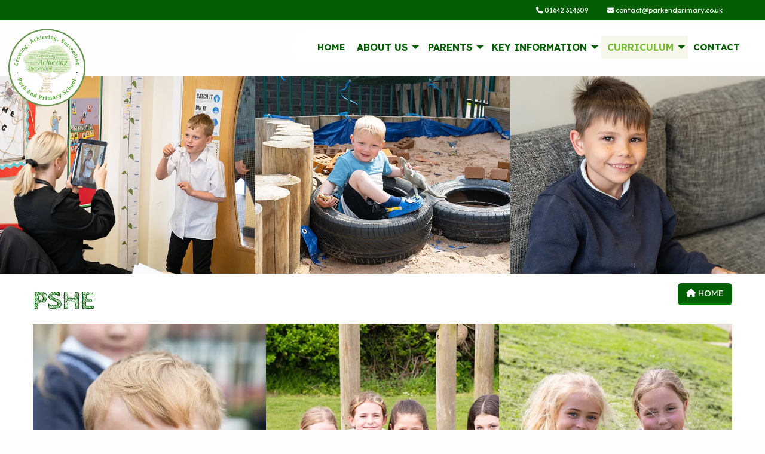

--- FILE ---
content_type: text/html; charset=UTF-8
request_url: https://www.parkendprimary.co.uk/pshe/
body_size: 22259
content:
<!doctype html>
<html class="no-js" lang="en" dir="ltr">
<head>
  <meta charset="utf-8">
  <meta http-equiv="x-ua-compatible" content="ie=edge">
  <meta name="viewport" content="width=device-width, initial-scale=1.0">
  <link rel="icon" href="https://www.parkendprimary.co.uk/wp-content/themes/child/img/pe_logo.png">
  <link rel="mask-icon" href="https://www.parkendprimary.co.uk/wp-content/themes/child/img/pe_logo.png">
  <link rel="stylesheet" href="https://www.parkendprimary.co.uk/wp-content/themes/child/leaflet/leaflet.css"/>
  <link rel="stylesheet" href="https://www.parkendprimary.co.uk/wp-content/themes/child/css/svg.css"/>
  <script src="https://www.parkendprimary.co.uk/wp-content/themes/child/leaflet/leaflet.js"></script>
  <title>Park End Primary School</title>
  <link rel="stylesheet" href="https://cdnjs.cloudflare.com/ajax/libs/font-awesome/6.2.1/css/all.min.css" integrity="sha512-MV7K8+y+gLIBoVD59lQIYicR65iaqukzvf/nwasF0nqhPay5w/9lJmVM2hMDcnK1OnMGCdVK+iQrJ7lzPJQd1w==" crossorigin="anonymous" referrerpolicy="no-referrer" />
  
  <meta name='robots' content='index, follow, max-image-preview:large, max-snippet:-1, max-video-preview:-1' />

	<!-- This site is optimized with the Yoast SEO plugin v26.8 - https://yoast.com/product/yoast-seo-wordpress/ -->
	<title>PSHE - Park End Primary School</title>
	<link rel="canonical" href="https://www.parkendprimary.co.uk/pshe/" />
	<meta property="og:locale" content="en_US" />
	<meta property="og:type" content="article" />
	<meta property="og:title" content="PSHE - Park End Primary School" />
	<meta property="og:description" content="“You are never too old to set another goal or to dream a new dream” C.S. Lewis Vision At Park End Primary, our vision is for our pupils to make informed, healthy and moral choices and have the self-belief, skills and attributes to negotiate and assert themselves now and in the future and form positive [&hellip;]" />
	<meta property="og:url" content="https://www.parkendprimary.co.uk/pshe/" />
	<meta property="og:site_name" content="Park End Primary School" />
	<meta property="article:modified_time" content="2025-06-20T13:47:54+00:00" />
	<meta property="og:image" content="https://www.parkendprimary.co.uk/wp-content/uploads/2025/06/PSHE-3.webp" />
	<meta property="og:image:width" content="800" />
	<meta property="og:image:height" content="1120" />
	<meta property="og:image:type" content="image/webp" />
	<meta name="twitter:card" content="summary_large_image" />
	<meta name="twitter:label1" content="Est. reading time" />
	<meta name="twitter:data1" content="4 minutes" />
	<script type="application/ld+json" class="yoast-schema-graph">{"@context":"https://schema.org","@graph":[{"@type":"WebPage","@id":"https://www.parkendprimary.co.uk/pshe/","url":"https://www.parkendprimary.co.uk/pshe/","name":"PSHE - Park End Primary School","isPartOf":{"@id":"https://www.parkendprimary.co.uk/#website"},"primaryImageOfPage":{"@id":"https://www.parkendprimary.co.uk/pshe/#primaryimage"},"image":{"@id":"https://www.parkendprimary.co.uk/pshe/#primaryimage"},"thumbnailUrl":"https://www.parkendprimary.co.uk/wp-content/uploads/2025/06/PSHE-3-731x1024.webp","datePublished":"2019-01-08T13:13:04+00:00","dateModified":"2025-06-20T13:47:54+00:00","breadcrumb":{"@id":"https://www.parkendprimary.co.uk/pshe/#breadcrumb"},"inLanguage":"en-US","potentialAction":[{"@type":"ReadAction","target":["https://www.parkendprimary.co.uk/pshe/"]}]},{"@type":"ImageObject","inLanguage":"en-US","@id":"https://www.parkendprimary.co.uk/pshe/#primaryimage","url":"https://www.parkendprimary.co.uk/wp-content/uploads/2025/06/PSHE-3.webp","contentUrl":"https://www.parkendprimary.co.uk/wp-content/uploads/2025/06/PSHE-3.webp","width":800,"height":1120},{"@type":"BreadcrumbList","@id":"https://www.parkendprimary.co.uk/pshe/#breadcrumb","itemListElement":[{"@type":"ListItem","position":1,"name":"Home","item":"https://www.parkendprimary.co.uk/"},{"@type":"ListItem","position":2,"name":"PSHE"}]},{"@type":"WebSite","@id":"https://www.parkendprimary.co.uk/#website","url":"https://www.parkendprimary.co.uk/","name":"Park End Primary School","description":"Just another WordPress site","potentialAction":[{"@type":"SearchAction","target":{"@type":"EntryPoint","urlTemplate":"https://www.parkendprimary.co.uk/?s={search_term_string}"},"query-input":{"@type":"PropertyValueSpecification","valueRequired":true,"valueName":"search_term_string"}}],"inLanguage":"en-US"}]}</script>
	<!-- / Yoast SEO plugin. -->


<link rel='dns-prefetch' href='//gitcdn.github.io' />
<link rel='dns-prefetch' href='//cdn.jsdelivr.net' />
<link rel="alternate" title="oEmbed (JSON)" type="application/json+oembed" href="https://www.parkendprimary.co.uk/wp-json/oembed/1.0/embed?url=https%3A%2F%2Fwww.parkendprimary.co.uk%2Fpshe%2F" />
<link rel="alternate" title="oEmbed (XML)" type="text/xml+oembed" href="https://www.parkendprimary.co.uk/wp-json/oembed/1.0/embed?url=https%3A%2F%2Fwww.parkendprimary.co.uk%2Fpshe%2F&#038;format=xml" />
<style id='wp-img-auto-sizes-contain-inline-css' type='text/css'>
img:is([sizes=auto i],[sizes^="auto," i]){contain-intrinsic-size:3000px 1500px}
/*# sourceURL=wp-img-auto-sizes-contain-inline-css */
</style>
<link rel='stylesheet' id='boostrap_toggle_style-css' href='https://gitcdn.github.io/bootstrap-toggle/2.2.2/css/bootstrap-toggle.min.css?ver=6.9' type='text/css' media='all' />
<link rel='stylesheet' id='dashicons-css' href='https://www.parkendprimary.co.uk/wp-includes/css/dashicons.min.css?ver=6.9' type='text/css' media='all' />
<link rel='stylesheet' id='thickbox-css' href='https://www.parkendprimary.co.uk/wp-includes/js/thickbox/thickbox.css?ver=6.9' type='text/css' media='all' />
<link rel='stylesheet' id='formidable-css' href='https://www.parkendprimary.co.uk/wp-content/plugins/formidable/css/formidableforms.css?ver=114912' type='text/css' media='all' />
<style id='wp-emoji-styles-inline-css' type='text/css'>

	img.wp-smiley, img.emoji {
		display: inline !important;
		border: none !important;
		box-shadow: none !important;
		height: 1em !important;
		width: 1em !important;
		margin: 0 0.07em !important;
		vertical-align: -0.1em !important;
		background: none !important;
		padding: 0 !important;
	}
/*# sourceURL=wp-emoji-styles-inline-css */
</style>
<link rel='stylesheet' id='wp-block-library-css' href='https://www.parkendprimary.co.uk/wp-includes/css/dist/block-library/style.min.css?ver=6.9' type='text/css' media='all' />
<link rel='stylesheet' id='wp-block-cover-css' href='https://www.parkendprimary.co.uk/wp-includes/blocks/cover/style.min.css?ver=6.9' type='text/css' media='all' />
<style id='wp-block-gallery-inline-css' type='text/css'>
.blocks-gallery-grid:not(.has-nested-images),.wp-block-gallery:not(.has-nested-images){display:flex;flex-wrap:wrap;list-style-type:none;margin:0;padding:0}.blocks-gallery-grid:not(.has-nested-images) .blocks-gallery-image,.blocks-gallery-grid:not(.has-nested-images) .blocks-gallery-item,.wp-block-gallery:not(.has-nested-images) .blocks-gallery-image,.wp-block-gallery:not(.has-nested-images) .blocks-gallery-item{display:flex;flex-direction:column;flex-grow:1;justify-content:center;margin:0 1em 1em 0;position:relative;width:calc(50% - 1em)}.blocks-gallery-grid:not(.has-nested-images) .blocks-gallery-image:nth-of-type(2n),.blocks-gallery-grid:not(.has-nested-images) .blocks-gallery-item:nth-of-type(2n),.wp-block-gallery:not(.has-nested-images) .blocks-gallery-image:nth-of-type(2n),.wp-block-gallery:not(.has-nested-images) .blocks-gallery-item:nth-of-type(2n){margin-right:0}.blocks-gallery-grid:not(.has-nested-images) .blocks-gallery-image figure,.blocks-gallery-grid:not(.has-nested-images) .blocks-gallery-item figure,.wp-block-gallery:not(.has-nested-images) .blocks-gallery-image figure,.wp-block-gallery:not(.has-nested-images) .blocks-gallery-item figure{align-items:flex-end;display:flex;height:100%;justify-content:flex-start;margin:0}.blocks-gallery-grid:not(.has-nested-images) .blocks-gallery-image img,.blocks-gallery-grid:not(.has-nested-images) .blocks-gallery-item img,.wp-block-gallery:not(.has-nested-images) .blocks-gallery-image img,.wp-block-gallery:not(.has-nested-images) .blocks-gallery-item img{display:block;height:auto;max-width:100%;width:auto}.blocks-gallery-grid:not(.has-nested-images) .blocks-gallery-image figcaption,.blocks-gallery-grid:not(.has-nested-images) .blocks-gallery-item figcaption,.wp-block-gallery:not(.has-nested-images) .blocks-gallery-image figcaption,.wp-block-gallery:not(.has-nested-images) .blocks-gallery-item figcaption{background:linear-gradient(0deg,#000000b3,#0000004d 70%,#0000);bottom:0;box-sizing:border-box;color:#fff;font-size:.8em;margin:0;max-height:100%;overflow:auto;padding:3em .77em .7em;position:absolute;text-align:center;width:100%;z-index:2}.blocks-gallery-grid:not(.has-nested-images) .blocks-gallery-image figcaption img,.blocks-gallery-grid:not(.has-nested-images) .blocks-gallery-item figcaption img,.wp-block-gallery:not(.has-nested-images) .blocks-gallery-image figcaption img,.wp-block-gallery:not(.has-nested-images) .blocks-gallery-item figcaption img{display:inline}.blocks-gallery-grid:not(.has-nested-images) figcaption,.wp-block-gallery:not(.has-nested-images) figcaption{flex-grow:1}.blocks-gallery-grid:not(.has-nested-images).is-cropped .blocks-gallery-image a,.blocks-gallery-grid:not(.has-nested-images).is-cropped .blocks-gallery-image img,.blocks-gallery-grid:not(.has-nested-images).is-cropped .blocks-gallery-item a,.blocks-gallery-grid:not(.has-nested-images).is-cropped .blocks-gallery-item img,.wp-block-gallery:not(.has-nested-images).is-cropped .blocks-gallery-image a,.wp-block-gallery:not(.has-nested-images).is-cropped .blocks-gallery-image img,.wp-block-gallery:not(.has-nested-images).is-cropped .blocks-gallery-item a,.wp-block-gallery:not(.has-nested-images).is-cropped .blocks-gallery-item img{flex:1;height:100%;object-fit:cover;width:100%}.blocks-gallery-grid:not(.has-nested-images).columns-1 .blocks-gallery-image,.blocks-gallery-grid:not(.has-nested-images).columns-1 .blocks-gallery-item,.wp-block-gallery:not(.has-nested-images).columns-1 .blocks-gallery-image,.wp-block-gallery:not(.has-nested-images).columns-1 .blocks-gallery-item{margin-right:0;width:100%}@media (min-width:600px){.blocks-gallery-grid:not(.has-nested-images).columns-3 .blocks-gallery-image,.blocks-gallery-grid:not(.has-nested-images).columns-3 .blocks-gallery-item,.wp-block-gallery:not(.has-nested-images).columns-3 .blocks-gallery-image,.wp-block-gallery:not(.has-nested-images).columns-3 .blocks-gallery-item{margin-right:1em;width:calc(33.33333% - .66667em)}.blocks-gallery-grid:not(.has-nested-images).columns-4 .blocks-gallery-image,.blocks-gallery-grid:not(.has-nested-images).columns-4 .blocks-gallery-item,.wp-block-gallery:not(.has-nested-images).columns-4 .blocks-gallery-image,.wp-block-gallery:not(.has-nested-images).columns-4 .blocks-gallery-item{margin-right:1em;width:calc(25% - .75em)}.blocks-gallery-grid:not(.has-nested-images).columns-5 .blocks-gallery-image,.blocks-gallery-grid:not(.has-nested-images).columns-5 .blocks-gallery-item,.wp-block-gallery:not(.has-nested-images).columns-5 .blocks-gallery-image,.wp-block-gallery:not(.has-nested-images).columns-5 .blocks-gallery-item{margin-right:1em;width:calc(20% - .8em)}.blocks-gallery-grid:not(.has-nested-images).columns-6 .blocks-gallery-image,.blocks-gallery-grid:not(.has-nested-images).columns-6 .blocks-gallery-item,.wp-block-gallery:not(.has-nested-images).columns-6 .blocks-gallery-image,.wp-block-gallery:not(.has-nested-images).columns-6 .blocks-gallery-item{margin-right:1em;width:calc(16.66667% - .83333em)}.blocks-gallery-grid:not(.has-nested-images).columns-7 .blocks-gallery-image,.blocks-gallery-grid:not(.has-nested-images).columns-7 .blocks-gallery-item,.wp-block-gallery:not(.has-nested-images).columns-7 .blocks-gallery-image,.wp-block-gallery:not(.has-nested-images).columns-7 .blocks-gallery-item{margin-right:1em;width:calc(14.28571% - .85714em)}.blocks-gallery-grid:not(.has-nested-images).columns-8 .blocks-gallery-image,.blocks-gallery-grid:not(.has-nested-images).columns-8 .blocks-gallery-item,.wp-block-gallery:not(.has-nested-images).columns-8 .blocks-gallery-image,.wp-block-gallery:not(.has-nested-images).columns-8 .blocks-gallery-item{margin-right:1em;width:calc(12.5% - .875em)}.blocks-gallery-grid:not(.has-nested-images).columns-1 .blocks-gallery-image:nth-of-type(1n),.blocks-gallery-grid:not(.has-nested-images).columns-1 .blocks-gallery-item:nth-of-type(1n),.blocks-gallery-grid:not(.has-nested-images).columns-2 .blocks-gallery-image:nth-of-type(2n),.blocks-gallery-grid:not(.has-nested-images).columns-2 .blocks-gallery-item:nth-of-type(2n),.blocks-gallery-grid:not(.has-nested-images).columns-3 .blocks-gallery-image:nth-of-type(3n),.blocks-gallery-grid:not(.has-nested-images).columns-3 .blocks-gallery-item:nth-of-type(3n),.blocks-gallery-grid:not(.has-nested-images).columns-4 .blocks-gallery-image:nth-of-type(4n),.blocks-gallery-grid:not(.has-nested-images).columns-4 .blocks-gallery-item:nth-of-type(4n),.blocks-gallery-grid:not(.has-nested-images).columns-5 .blocks-gallery-image:nth-of-type(5n),.blocks-gallery-grid:not(.has-nested-images).columns-5 .blocks-gallery-item:nth-of-type(5n),.blocks-gallery-grid:not(.has-nested-images).columns-6 .blocks-gallery-image:nth-of-type(6n),.blocks-gallery-grid:not(.has-nested-images).columns-6 .blocks-gallery-item:nth-of-type(6n),.blocks-gallery-grid:not(.has-nested-images).columns-7 .blocks-gallery-image:nth-of-type(7n),.blocks-gallery-grid:not(.has-nested-images).columns-7 .blocks-gallery-item:nth-of-type(7n),.blocks-gallery-grid:not(.has-nested-images).columns-8 .blocks-gallery-image:nth-of-type(8n),.blocks-gallery-grid:not(.has-nested-images).columns-8 .blocks-gallery-item:nth-of-type(8n),.wp-block-gallery:not(.has-nested-images).columns-1 .blocks-gallery-image:nth-of-type(1n),.wp-block-gallery:not(.has-nested-images).columns-1 .blocks-gallery-item:nth-of-type(1n),.wp-block-gallery:not(.has-nested-images).columns-2 .blocks-gallery-image:nth-of-type(2n),.wp-block-gallery:not(.has-nested-images).columns-2 .blocks-gallery-item:nth-of-type(2n),.wp-block-gallery:not(.has-nested-images).columns-3 .blocks-gallery-image:nth-of-type(3n),.wp-block-gallery:not(.has-nested-images).columns-3 .blocks-gallery-item:nth-of-type(3n),.wp-block-gallery:not(.has-nested-images).columns-4 .blocks-gallery-image:nth-of-type(4n),.wp-block-gallery:not(.has-nested-images).columns-4 .blocks-gallery-item:nth-of-type(4n),.wp-block-gallery:not(.has-nested-images).columns-5 .blocks-gallery-image:nth-of-type(5n),.wp-block-gallery:not(.has-nested-images).columns-5 .blocks-gallery-item:nth-of-type(5n),.wp-block-gallery:not(.has-nested-images).columns-6 .blocks-gallery-image:nth-of-type(6n),.wp-block-gallery:not(.has-nested-images).columns-6 .blocks-gallery-item:nth-of-type(6n),.wp-block-gallery:not(.has-nested-images).columns-7 .blocks-gallery-image:nth-of-type(7n),.wp-block-gallery:not(.has-nested-images).columns-7 .blocks-gallery-item:nth-of-type(7n),.wp-block-gallery:not(.has-nested-images).columns-8 .blocks-gallery-image:nth-of-type(8n),.wp-block-gallery:not(.has-nested-images).columns-8 .blocks-gallery-item:nth-of-type(8n){margin-right:0}}.blocks-gallery-grid:not(.has-nested-images) .blocks-gallery-image:last-child,.blocks-gallery-grid:not(.has-nested-images) .blocks-gallery-item:last-child,.wp-block-gallery:not(.has-nested-images) .blocks-gallery-image:last-child,.wp-block-gallery:not(.has-nested-images) .blocks-gallery-item:last-child{margin-right:0}.blocks-gallery-grid:not(.has-nested-images).alignleft,.blocks-gallery-grid:not(.has-nested-images).alignright,.wp-block-gallery:not(.has-nested-images).alignleft,.wp-block-gallery:not(.has-nested-images).alignright{max-width:420px;width:100%}.blocks-gallery-grid:not(.has-nested-images).aligncenter .blocks-gallery-item figure,.wp-block-gallery:not(.has-nested-images).aligncenter .blocks-gallery-item figure{justify-content:center}.wp-block-gallery:not(.is-cropped) .blocks-gallery-item{align-self:flex-start}figure.wp-block-gallery.has-nested-images{align-items:normal}.wp-block-gallery.has-nested-images figure.wp-block-image:not(#individual-image){margin:0;width:calc(50% - var(--wp--style--unstable-gallery-gap, 16px)/2)}.wp-block-gallery.has-nested-images figure.wp-block-image{box-sizing:border-box;display:flex;flex-direction:column;flex-grow:1;justify-content:center;max-width:100%;position:relative}.wp-block-gallery.has-nested-images figure.wp-block-image>a,.wp-block-gallery.has-nested-images figure.wp-block-image>div{flex-direction:column;flex-grow:1;margin:0}.wp-block-gallery.has-nested-images figure.wp-block-image img{display:block;height:auto;max-width:100%!important;width:auto}.wp-block-gallery.has-nested-images figure.wp-block-image figcaption,.wp-block-gallery.has-nested-images figure.wp-block-image:has(figcaption):before{bottom:0;left:0;max-height:100%;position:absolute;right:0}.wp-block-gallery.has-nested-images figure.wp-block-image:has(figcaption):before{backdrop-filter:blur(3px);content:"";height:100%;-webkit-mask-image:linear-gradient(0deg,#000 20%,#0000);mask-image:linear-gradient(0deg,#000 20%,#0000);max-height:40%;pointer-events:none}.wp-block-gallery.has-nested-images figure.wp-block-image figcaption{box-sizing:border-box;color:#fff;font-size:13px;margin:0;overflow:auto;padding:1em;text-align:center;text-shadow:0 0 1.5px #000}.wp-block-gallery.has-nested-images figure.wp-block-image figcaption::-webkit-scrollbar{height:12px;width:12px}.wp-block-gallery.has-nested-images figure.wp-block-image figcaption::-webkit-scrollbar-track{background-color:initial}.wp-block-gallery.has-nested-images figure.wp-block-image figcaption::-webkit-scrollbar-thumb{background-clip:padding-box;background-color:initial;border:3px solid #0000;border-radius:8px}.wp-block-gallery.has-nested-images figure.wp-block-image figcaption:focus-within::-webkit-scrollbar-thumb,.wp-block-gallery.has-nested-images figure.wp-block-image figcaption:focus::-webkit-scrollbar-thumb,.wp-block-gallery.has-nested-images figure.wp-block-image figcaption:hover::-webkit-scrollbar-thumb{background-color:#fffc}.wp-block-gallery.has-nested-images figure.wp-block-image figcaption{scrollbar-color:#0000 #0000;scrollbar-gutter:stable both-edges;scrollbar-width:thin}.wp-block-gallery.has-nested-images figure.wp-block-image figcaption:focus,.wp-block-gallery.has-nested-images figure.wp-block-image figcaption:focus-within,.wp-block-gallery.has-nested-images figure.wp-block-image figcaption:hover{scrollbar-color:#fffc #0000}.wp-block-gallery.has-nested-images figure.wp-block-image figcaption{will-change:transform}@media (hover:none){.wp-block-gallery.has-nested-images figure.wp-block-image figcaption{scrollbar-color:#fffc #0000}}.wp-block-gallery.has-nested-images figure.wp-block-image figcaption{background:linear-gradient(0deg,#0006,#0000)}.wp-block-gallery.has-nested-images figure.wp-block-image figcaption img{display:inline}.wp-block-gallery.has-nested-images figure.wp-block-image figcaption a{color:inherit}.wp-block-gallery.has-nested-images figure.wp-block-image.has-custom-border img{box-sizing:border-box}.wp-block-gallery.has-nested-images figure.wp-block-image.has-custom-border>a,.wp-block-gallery.has-nested-images figure.wp-block-image.has-custom-border>div,.wp-block-gallery.has-nested-images figure.wp-block-image.is-style-rounded>a,.wp-block-gallery.has-nested-images figure.wp-block-image.is-style-rounded>div{flex:1 1 auto}.wp-block-gallery.has-nested-images figure.wp-block-image.has-custom-border figcaption,.wp-block-gallery.has-nested-images figure.wp-block-image.is-style-rounded figcaption{background:none;color:inherit;flex:initial;margin:0;padding:10px 10px 9px;position:relative;text-shadow:none}.wp-block-gallery.has-nested-images figure.wp-block-image.has-custom-border:before,.wp-block-gallery.has-nested-images figure.wp-block-image.is-style-rounded:before{content:none}.wp-block-gallery.has-nested-images figcaption{flex-basis:100%;flex-grow:1;text-align:center}.wp-block-gallery.has-nested-images:not(.is-cropped) figure.wp-block-image:not(#individual-image){margin-bottom:auto;margin-top:0}.wp-block-gallery.has-nested-images.is-cropped figure.wp-block-image:not(#individual-image){align-self:inherit}.wp-block-gallery.has-nested-images.is-cropped figure.wp-block-image:not(#individual-image)>a,.wp-block-gallery.has-nested-images.is-cropped figure.wp-block-image:not(#individual-image)>div:not(.components-drop-zone){display:flex}.wp-block-gallery.has-nested-images.is-cropped figure.wp-block-image:not(#individual-image) a,.wp-block-gallery.has-nested-images.is-cropped figure.wp-block-image:not(#individual-image) img{flex:1 0 0%;height:100%;object-fit:cover;width:100%}.wp-block-gallery.has-nested-images.columns-1 figure.wp-block-image:not(#individual-image){width:100%}@media (min-width:600px){.wp-block-gallery.has-nested-images.columns-3 figure.wp-block-image:not(#individual-image){width:calc(33.33333% - var(--wp--style--unstable-gallery-gap, 16px)*.66667)}.wp-block-gallery.has-nested-images.columns-4 figure.wp-block-image:not(#individual-image){width:calc(25% - var(--wp--style--unstable-gallery-gap, 16px)*.75)}.wp-block-gallery.has-nested-images.columns-5 figure.wp-block-image:not(#individual-image){width:calc(20% - var(--wp--style--unstable-gallery-gap, 16px)*.8)}.wp-block-gallery.has-nested-images.columns-6 figure.wp-block-image:not(#individual-image){width:calc(16.66667% - var(--wp--style--unstable-gallery-gap, 16px)*.83333)}.wp-block-gallery.has-nested-images.columns-7 figure.wp-block-image:not(#individual-image){width:calc(14.28571% - var(--wp--style--unstable-gallery-gap, 16px)*.85714)}.wp-block-gallery.has-nested-images.columns-8 figure.wp-block-image:not(#individual-image){width:calc(12.5% - var(--wp--style--unstable-gallery-gap, 16px)*.875)}.wp-block-gallery.has-nested-images.columns-default figure.wp-block-image:not(#individual-image){width:calc(33.33% - var(--wp--style--unstable-gallery-gap, 16px)*.66667)}.wp-block-gallery.has-nested-images.columns-default figure.wp-block-image:not(#individual-image):first-child:nth-last-child(2),.wp-block-gallery.has-nested-images.columns-default figure.wp-block-image:not(#individual-image):first-child:nth-last-child(2)~figure.wp-block-image:not(#individual-image){width:calc(50% - var(--wp--style--unstable-gallery-gap, 16px)*.5)}.wp-block-gallery.has-nested-images.columns-default figure.wp-block-image:not(#individual-image):first-child:last-child{width:100%}}.wp-block-gallery.has-nested-images.alignleft,.wp-block-gallery.has-nested-images.alignright{max-width:420px;width:100%}.wp-block-gallery.has-nested-images.aligncenter{justify-content:center}
/*# sourceURL=https://www.parkendprimary.co.uk/wp-includes/blocks/gallery/style.min.css */
</style>
<style id='wp-block-image-inline-css' type='text/css'>
.wp-block-image>a,.wp-block-image>figure>a{display:inline-block}.wp-block-image img{box-sizing:border-box;height:auto;max-width:100%;vertical-align:bottom}@media not (prefers-reduced-motion){.wp-block-image img.hide{visibility:hidden}.wp-block-image img.show{animation:show-content-image .4s}}.wp-block-image[style*=border-radius] img,.wp-block-image[style*=border-radius]>a{border-radius:inherit}.wp-block-image.has-custom-border img{box-sizing:border-box}.wp-block-image.aligncenter{text-align:center}.wp-block-image.alignfull>a,.wp-block-image.alignwide>a{width:100%}.wp-block-image.alignfull img,.wp-block-image.alignwide img{height:auto;width:100%}.wp-block-image .aligncenter,.wp-block-image .alignleft,.wp-block-image .alignright,.wp-block-image.aligncenter,.wp-block-image.alignleft,.wp-block-image.alignright{display:table}.wp-block-image .aligncenter>figcaption,.wp-block-image .alignleft>figcaption,.wp-block-image .alignright>figcaption,.wp-block-image.aligncenter>figcaption,.wp-block-image.alignleft>figcaption,.wp-block-image.alignright>figcaption{caption-side:bottom;display:table-caption}.wp-block-image .alignleft{float:left;margin:.5em 1em .5em 0}.wp-block-image .alignright{float:right;margin:.5em 0 .5em 1em}.wp-block-image .aligncenter{margin-left:auto;margin-right:auto}.wp-block-image :where(figcaption){margin-bottom:1em;margin-top:.5em}.wp-block-image.is-style-circle-mask img{border-radius:9999px}@supports ((-webkit-mask-image:none) or (mask-image:none)) or (-webkit-mask-image:none){.wp-block-image.is-style-circle-mask img{border-radius:0;-webkit-mask-image:url('data:image/svg+xml;utf8,<svg viewBox="0 0 100 100" xmlns="http://www.w3.org/2000/svg"><circle cx="50" cy="50" r="50"/></svg>');mask-image:url('data:image/svg+xml;utf8,<svg viewBox="0 0 100 100" xmlns="http://www.w3.org/2000/svg"><circle cx="50" cy="50" r="50"/></svg>');mask-mode:alpha;-webkit-mask-position:center;mask-position:center;-webkit-mask-repeat:no-repeat;mask-repeat:no-repeat;-webkit-mask-size:contain;mask-size:contain}}:root :where(.wp-block-image.is-style-rounded img,.wp-block-image .is-style-rounded img){border-radius:9999px}.wp-block-image figure{margin:0}.wp-lightbox-container{display:flex;flex-direction:column;position:relative}.wp-lightbox-container img{cursor:zoom-in}.wp-lightbox-container img:hover+button{opacity:1}.wp-lightbox-container button{align-items:center;backdrop-filter:blur(16px) saturate(180%);background-color:#5a5a5a40;border:none;border-radius:4px;cursor:zoom-in;display:flex;height:20px;justify-content:center;opacity:0;padding:0;position:absolute;right:16px;text-align:center;top:16px;width:20px;z-index:100}@media not (prefers-reduced-motion){.wp-lightbox-container button{transition:opacity .2s ease}}.wp-lightbox-container button:focus-visible{outline:3px auto #5a5a5a40;outline:3px auto -webkit-focus-ring-color;outline-offset:3px}.wp-lightbox-container button:hover{cursor:pointer;opacity:1}.wp-lightbox-container button:focus{opacity:1}.wp-lightbox-container button:focus,.wp-lightbox-container button:hover,.wp-lightbox-container button:not(:hover):not(:active):not(.has-background){background-color:#5a5a5a40;border:none}.wp-lightbox-overlay{box-sizing:border-box;cursor:zoom-out;height:100vh;left:0;overflow:hidden;position:fixed;top:0;visibility:hidden;width:100%;z-index:100000}.wp-lightbox-overlay .close-button{align-items:center;cursor:pointer;display:flex;justify-content:center;min-height:40px;min-width:40px;padding:0;position:absolute;right:calc(env(safe-area-inset-right) + 16px);top:calc(env(safe-area-inset-top) + 16px);z-index:5000000}.wp-lightbox-overlay .close-button:focus,.wp-lightbox-overlay .close-button:hover,.wp-lightbox-overlay .close-button:not(:hover):not(:active):not(.has-background){background:none;border:none}.wp-lightbox-overlay .lightbox-image-container{height:var(--wp--lightbox-container-height);left:50%;overflow:hidden;position:absolute;top:50%;transform:translate(-50%,-50%);transform-origin:top left;width:var(--wp--lightbox-container-width);z-index:9999999999}.wp-lightbox-overlay .wp-block-image{align-items:center;box-sizing:border-box;display:flex;height:100%;justify-content:center;margin:0;position:relative;transform-origin:0 0;width:100%;z-index:3000000}.wp-lightbox-overlay .wp-block-image img{height:var(--wp--lightbox-image-height);min-height:var(--wp--lightbox-image-height);min-width:var(--wp--lightbox-image-width);width:var(--wp--lightbox-image-width)}.wp-lightbox-overlay .wp-block-image figcaption{display:none}.wp-lightbox-overlay button{background:none;border:none}.wp-lightbox-overlay .scrim{background-color:#fff;height:100%;opacity:.9;position:absolute;width:100%;z-index:2000000}.wp-lightbox-overlay.active{visibility:visible}@media not (prefers-reduced-motion){.wp-lightbox-overlay.active{animation:turn-on-visibility .25s both}.wp-lightbox-overlay.active img{animation:turn-on-visibility .35s both}.wp-lightbox-overlay.show-closing-animation:not(.active){animation:turn-off-visibility .35s both}.wp-lightbox-overlay.show-closing-animation:not(.active) img{animation:turn-off-visibility .25s both}.wp-lightbox-overlay.zoom.active{animation:none;opacity:1;visibility:visible}.wp-lightbox-overlay.zoom.active .lightbox-image-container{animation:lightbox-zoom-in .4s}.wp-lightbox-overlay.zoom.active .lightbox-image-container img{animation:none}.wp-lightbox-overlay.zoom.active .scrim{animation:turn-on-visibility .4s forwards}.wp-lightbox-overlay.zoom.show-closing-animation:not(.active){animation:none}.wp-lightbox-overlay.zoom.show-closing-animation:not(.active) .lightbox-image-container{animation:lightbox-zoom-out .4s}.wp-lightbox-overlay.zoom.show-closing-animation:not(.active) .lightbox-image-container img{animation:none}.wp-lightbox-overlay.zoom.show-closing-animation:not(.active) .scrim{animation:turn-off-visibility .4s forwards}}@keyframes show-content-image{0%{visibility:hidden}99%{visibility:hidden}to{visibility:visible}}@keyframes turn-on-visibility{0%{opacity:0}to{opacity:1}}@keyframes turn-off-visibility{0%{opacity:1;visibility:visible}99%{opacity:0;visibility:visible}to{opacity:0;visibility:hidden}}@keyframes lightbox-zoom-in{0%{transform:translate(calc((-100vw + var(--wp--lightbox-scrollbar-width))/2 + var(--wp--lightbox-initial-left-position)),calc(-50vh + var(--wp--lightbox-initial-top-position))) scale(var(--wp--lightbox-scale))}to{transform:translate(-50%,-50%) scale(1)}}@keyframes lightbox-zoom-out{0%{transform:translate(-50%,-50%) scale(1);visibility:visible}99%{visibility:visible}to{transform:translate(calc((-100vw + var(--wp--lightbox-scrollbar-width))/2 + var(--wp--lightbox-initial-left-position)),calc(-50vh + var(--wp--lightbox-initial-top-position))) scale(var(--wp--lightbox-scale));visibility:hidden}}
/*# sourceURL=https://www.parkendprimary.co.uk/wp-includes/blocks/image/style.min.css */
</style>
<style id='wp-block-list-inline-css' type='text/css'>
ol,ul{box-sizing:border-box}:root :where(.wp-block-list.has-background){padding:1.25em 2.375em}
/*# sourceURL=https://www.parkendprimary.co.uk/wp-includes/blocks/list/style.min.css */
</style>
<style id='wp-block-columns-inline-css' type='text/css'>
.wp-block-columns{box-sizing:border-box;display:flex;flex-wrap:wrap!important}@media (min-width:782px){.wp-block-columns{flex-wrap:nowrap!important}}.wp-block-columns{align-items:normal!important}.wp-block-columns.are-vertically-aligned-top{align-items:flex-start}.wp-block-columns.are-vertically-aligned-center{align-items:center}.wp-block-columns.are-vertically-aligned-bottom{align-items:flex-end}@media (max-width:781px){.wp-block-columns:not(.is-not-stacked-on-mobile)>.wp-block-column{flex-basis:100%!important}}@media (min-width:782px){.wp-block-columns:not(.is-not-stacked-on-mobile)>.wp-block-column{flex-basis:0;flex-grow:1}.wp-block-columns:not(.is-not-stacked-on-mobile)>.wp-block-column[style*=flex-basis]{flex-grow:0}}.wp-block-columns.is-not-stacked-on-mobile{flex-wrap:nowrap!important}.wp-block-columns.is-not-stacked-on-mobile>.wp-block-column{flex-basis:0;flex-grow:1}.wp-block-columns.is-not-stacked-on-mobile>.wp-block-column[style*=flex-basis]{flex-grow:0}:where(.wp-block-columns){margin-bottom:1.75em}:where(.wp-block-columns.has-background){padding:1.25em 2.375em}.wp-block-column{flex-grow:1;min-width:0;overflow-wrap:break-word;word-break:break-word}.wp-block-column.is-vertically-aligned-top{align-self:flex-start}.wp-block-column.is-vertically-aligned-center{align-self:center}.wp-block-column.is-vertically-aligned-bottom{align-self:flex-end}.wp-block-column.is-vertically-aligned-stretch{align-self:stretch}.wp-block-column.is-vertically-aligned-bottom,.wp-block-column.is-vertically-aligned-center,.wp-block-column.is-vertically-aligned-top{width:100%}
/*# sourceURL=https://www.parkendprimary.co.uk/wp-includes/blocks/columns/style.min.css */
</style>
<link rel='stylesheet' id='coblocks-frontend-css' href='https://www.parkendprimary.co.uk/wp-content/plugins/coblocks/dist/style-coblocks-1.css?ver=3.1.16' type='text/css' media='all' />
<style id='global-styles-inline-css' type='text/css'>
:root{--wp--preset--aspect-ratio--square: 1;--wp--preset--aspect-ratio--4-3: 4/3;--wp--preset--aspect-ratio--3-4: 3/4;--wp--preset--aspect-ratio--3-2: 3/2;--wp--preset--aspect-ratio--2-3: 2/3;--wp--preset--aspect-ratio--16-9: 16/9;--wp--preset--aspect-ratio--9-16: 9/16;--wp--preset--color--black: #000000;--wp--preset--color--cyan-bluish-gray: #abb8c3;--wp--preset--color--white: #ffffff;--wp--preset--color--pale-pink: #f78da7;--wp--preset--color--vivid-red: #cf2e2e;--wp--preset--color--luminous-vivid-orange: #ff6900;--wp--preset--color--luminous-vivid-amber: #fcb900;--wp--preset--color--light-green-cyan: #7bdcb5;--wp--preset--color--vivid-green-cyan: #00d084;--wp--preset--color--pale-cyan-blue: #8ed1fc;--wp--preset--color--vivid-cyan-blue: #0693e3;--wp--preset--color--vivid-purple: #9b51e0;--wp--preset--gradient--vivid-cyan-blue-to-vivid-purple: linear-gradient(135deg,rgb(6,147,227) 0%,rgb(155,81,224) 100%);--wp--preset--gradient--light-green-cyan-to-vivid-green-cyan: linear-gradient(135deg,rgb(122,220,180) 0%,rgb(0,208,130) 100%);--wp--preset--gradient--luminous-vivid-amber-to-luminous-vivid-orange: linear-gradient(135deg,rgb(252,185,0) 0%,rgb(255,105,0) 100%);--wp--preset--gradient--luminous-vivid-orange-to-vivid-red: linear-gradient(135deg,rgb(255,105,0) 0%,rgb(207,46,46) 100%);--wp--preset--gradient--very-light-gray-to-cyan-bluish-gray: linear-gradient(135deg,rgb(238,238,238) 0%,rgb(169,184,195) 100%);--wp--preset--gradient--cool-to-warm-spectrum: linear-gradient(135deg,rgb(74,234,220) 0%,rgb(151,120,209) 20%,rgb(207,42,186) 40%,rgb(238,44,130) 60%,rgb(251,105,98) 80%,rgb(254,248,76) 100%);--wp--preset--gradient--blush-light-purple: linear-gradient(135deg,rgb(255,206,236) 0%,rgb(152,150,240) 100%);--wp--preset--gradient--blush-bordeaux: linear-gradient(135deg,rgb(254,205,165) 0%,rgb(254,45,45) 50%,rgb(107,0,62) 100%);--wp--preset--gradient--luminous-dusk: linear-gradient(135deg,rgb(255,203,112) 0%,rgb(199,81,192) 50%,rgb(65,88,208) 100%);--wp--preset--gradient--pale-ocean: linear-gradient(135deg,rgb(255,245,203) 0%,rgb(182,227,212) 50%,rgb(51,167,181) 100%);--wp--preset--gradient--electric-grass: linear-gradient(135deg,rgb(202,248,128) 0%,rgb(113,206,126) 100%);--wp--preset--gradient--midnight: linear-gradient(135deg,rgb(2,3,129) 0%,rgb(40,116,252) 100%);--wp--preset--font-size--small: 13px;--wp--preset--font-size--medium: 20px;--wp--preset--font-size--large: 36px;--wp--preset--font-size--x-large: 42px;--wp--preset--spacing--20: 0.44rem;--wp--preset--spacing--30: 0.67rem;--wp--preset--spacing--40: 1rem;--wp--preset--spacing--50: 1.5rem;--wp--preset--spacing--60: 2.25rem;--wp--preset--spacing--70: 3.38rem;--wp--preset--spacing--80: 5.06rem;--wp--preset--shadow--natural: 6px 6px 9px rgba(0, 0, 0, 0.2);--wp--preset--shadow--deep: 12px 12px 50px rgba(0, 0, 0, 0.4);--wp--preset--shadow--sharp: 6px 6px 0px rgba(0, 0, 0, 0.2);--wp--preset--shadow--outlined: 6px 6px 0px -3px rgb(255, 255, 255), 6px 6px rgb(0, 0, 0);--wp--preset--shadow--crisp: 6px 6px 0px rgb(0, 0, 0);}:where(.is-layout-flex){gap: 0.5em;}:where(.is-layout-grid){gap: 0.5em;}body .is-layout-flex{display: flex;}.is-layout-flex{flex-wrap: wrap;align-items: center;}.is-layout-flex > :is(*, div){margin: 0;}body .is-layout-grid{display: grid;}.is-layout-grid > :is(*, div){margin: 0;}:where(.wp-block-columns.is-layout-flex){gap: 2em;}:where(.wp-block-columns.is-layout-grid){gap: 2em;}:where(.wp-block-post-template.is-layout-flex){gap: 1.25em;}:where(.wp-block-post-template.is-layout-grid){gap: 1.25em;}.has-black-color{color: var(--wp--preset--color--black) !important;}.has-cyan-bluish-gray-color{color: var(--wp--preset--color--cyan-bluish-gray) !important;}.has-white-color{color: var(--wp--preset--color--white) !important;}.has-pale-pink-color{color: var(--wp--preset--color--pale-pink) !important;}.has-vivid-red-color{color: var(--wp--preset--color--vivid-red) !important;}.has-luminous-vivid-orange-color{color: var(--wp--preset--color--luminous-vivid-orange) !important;}.has-luminous-vivid-amber-color{color: var(--wp--preset--color--luminous-vivid-amber) !important;}.has-light-green-cyan-color{color: var(--wp--preset--color--light-green-cyan) !important;}.has-vivid-green-cyan-color{color: var(--wp--preset--color--vivid-green-cyan) !important;}.has-pale-cyan-blue-color{color: var(--wp--preset--color--pale-cyan-blue) !important;}.has-vivid-cyan-blue-color{color: var(--wp--preset--color--vivid-cyan-blue) !important;}.has-vivid-purple-color{color: var(--wp--preset--color--vivid-purple) !important;}.has-black-background-color{background-color: var(--wp--preset--color--black) !important;}.has-cyan-bluish-gray-background-color{background-color: var(--wp--preset--color--cyan-bluish-gray) !important;}.has-white-background-color{background-color: var(--wp--preset--color--white) !important;}.has-pale-pink-background-color{background-color: var(--wp--preset--color--pale-pink) !important;}.has-vivid-red-background-color{background-color: var(--wp--preset--color--vivid-red) !important;}.has-luminous-vivid-orange-background-color{background-color: var(--wp--preset--color--luminous-vivid-orange) !important;}.has-luminous-vivid-amber-background-color{background-color: var(--wp--preset--color--luminous-vivid-amber) !important;}.has-light-green-cyan-background-color{background-color: var(--wp--preset--color--light-green-cyan) !important;}.has-vivid-green-cyan-background-color{background-color: var(--wp--preset--color--vivid-green-cyan) !important;}.has-pale-cyan-blue-background-color{background-color: var(--wp--preset--color--pale-cyan-blue) !important;}.has-vivid-cyan-blue-background-color{background-color: var(--wp--preset--color--vivid-cyan-blue) !important;}.has-vivid-purple-background-color{background-color: var(--wp--preset--color--vivid-purple) !important;}.has-black-border-color{border-color: var(--wp--preset--color--black) !important;}.has-cyan-bluish-gray-border-color{border-color: var(--wp--preset--color--cyan-bluish-gray) !important;}.has-white-border-color{border-color: var(--wp--preset--color--white) !important;}.has-pale-pink-border-color{border-color: var(--wp--preset--color--pale-pink) !important;}.has-vivid-red-border-color{border-color: var(--wp--preset--color--vivid-red) !important;}.has-luminous-vivid-orange-border-color{border-color: var(--wp--preset--color--luminous-vivid-orange) !important;}.has-luminous-vivid-amber-border-color{border-color: var(--wp--preset--color--luminous-vivid-amber) !important;}.has-light-green-cyan-border-color{border-color: var(--wp--preset--color--light-green-cyan) !important;}.has-vivid-green-cyan-border-color{border-color: var(--wp--preset--color--vivid-green-cyan) !important;}.has-pale-cyan-blue-border-color{border-color: var(--wp--preset--color--pale-cyan-blue) !important;}.has-vivid-cyan-blue-border-color{border-color: var(--wp--preset--color--vivid-cyan-blue) !important;}.has-vivid-purple-border-color{border-color: var(--wp--preset--color--vivid-purple) !important;}.has-vivid-cyan-blue-to-vivid-purple-gradient-background{background: var(--wp--preset--gradient--vivid-cyan-blue-to-vivid-purple) !important;}.has-light-green-cyan-to-vivid-green-cyan-gradient-background{background: var(--wp--preset--gradient--light-green-cyan-to-vivid-green-cyan) !important;}.has-luminous-vivid-amber-to-luminous-vivid-orange-gradient-background{background: var(--wp--preset--gradient--luminous-vivid-amber-to-luminous-vivid-orange) !important;}.has-luminous-vivid-orange-to-vivid-red-gradient-background{background: var(--wp--preset--gradient--luminous-vivid-orange-to-vivid-red) !important;}.has-very-light-gray-to-cyan-bluish-gray-gradient-background{background: var(--wp--preset--gradient--very-light-gray-to-cyan-bluish-gray) !important;}.has-cool-to-warm-spectrum-gradient-background{background: var(--wp--preset--gradient--cool-to-warm-spectrum) !important;}.has-blush-light-purple-gradient-background{background: var(--wp--preset--gradient--blush-light-purple) !important;}.has-blush-bordeaux-gradient-background{background: var(--wp--preset--gradient--blush-bordeaux) !important;}.has-luminous-dusk-gradient-background{background: var(--wp--preset--gradient--luminous-dusk) !important;}.has-pale-ocean-gradient-background{background: var(--wp--preset--gradient--pale-ocean) !important;}.has-electric-grass-gradient-background{background: var(--wp--preset--gradient--electric-grass) !important;}.has-midnight-gradient-background{background: var(--wp--preset--gradient--midnight) !important;}.has-small-font-size{font-size: var(--wp--preset--font-size--small) !important;}.has-medium-font-size{font-size: var(--wp--preset--font-size--medium) !important;}.has-large-font-size{font-size: var(--wp--preset--font-size--large) !important;}.has-x-large-font-size{font-size: var(--wp--preset--font-size--x-large) !important;}
:where(.wp-block-columns.is-layout-flex){gap: 2em;}:where(.wp-block-columns.is-layout-grid){gap: 2em;}
/*# sourceURL=global-styles-inline-css */
</style>
<style id='core-block-supports-inline-css' type='text/css'>
.wp-block-gallery.wp-block-gallery-1{--wp--style--unstable-gallery-gap:var( --wp--style--gallery-gap-default, var( --gallery-block--gutter-size, var( --wp--style--block-gap, 0.5em ) ) );gap:var( --wp--style--gallery-gap-default, var( --gallery-block--gutter-size, var( --wp--style--block-gap, 0.5em ) ) );}.wp-container-core-columns-is-layout-9d6595d7{flex-wrap:nowrap;}
/*# sourceURL=core-block-supports-inline-css */
</style>

<style id='classic-theme-styles-inline-css' type='text/css'>
/*! This file is auto-generated */
.wp-block-button__link{color:#fff;background-color:#32373c;border-radius:9999px;box-shadow:none;text-decoration:none;padding:calc(.667em + 2px) calc(1.333em + 2px);font-size:1.125em}.wp-block-file__button{background:#32373c;color:#fff;text-decoration:none}
/*# sourceURL=/wp-includes/css/classic-themes.min.css */
</style>
<link rel='stylesheet' id='coblocks-extensions-css' href='https://www.parkendprimary.co.uk/wp-content/plugins/coblocks/dist/style-coblocks-extensions.css?ver=3.1.16' type='text/css' media='all' />
<link rel='stylesheet' id='coblocks-animation-css' href='https://www.parkendprimary.co.uk/wp-content/plugins/coblocks/dist/style-coblocks-animation.css?ver=2677611078ee87eb3b1c' type='text/css' media='all' />
<link rel='stylesheet' id='ub-extension-style-css-css' href='https://www.parkendprimary.co.uk/wp-content/plugins/ultimate-blocks/src/extensions/style.css?ver=6.9' type='text/css' media='all' />
<link rel='stylesheet' id='wp-components-css' href='https://www.parkendprimary.co.uk/wp-includes/css/dist/components/style.min.css?ver=6.9' type='text/css' media='all' />
<link rel='stylesheet' id='godaddy-styles-css' href='https://www.parkendprimary.co.uk/wp-content/plugins/coblocks/includes/Dependencies/GoDaddy/Styles/build/latest.css?ver=2.0.2' type='text/css' media='all' />
<link rel='stylesheet' id='parent-itchyrobot-css' href='https://www.parkendprimary.co.uk/wp-content/themes/itchyrobot_parent/style.css?r=268&#038;ver=6.9' type='text/css' media='all' />
<link rel='stylesheet' id='parent-foundation-css' href='https://www.parkendprimary.co.uk/wp-content/themes/itchyrobot_parent/css/foundation.css?ver=6.9' type='text/css' media='all' />
<link rel='stylesheet' id='child-itchyrobot-css' href='https://www.parkendprimary.co.uk/wp-content/themes/child/scss/itchyrobot.css?ver=1.0.0' type='text/css' media='all' />
<link rel='stylesheet' id='animate-child-css' href='https://www.parkendprimary.co.uk/wp-content/themes/child/css/animate.css?ver=6.9' type='text/css' media='all' />
<link rel='stylesheet' id='custom-child-css' href='https://www.parkendprimary.co.uk/wp-content/themes/child/css/custom.css?r=404&#038;ver=6.9' type='text/css' media='all' />
<link rel='stylesheet' id='parent-core-css' href='https://www.parkendprimary.co.uk/wp-content/themes/itchyrobot_parent/css/core.css?ver=6.9' type='text/css' media='all' />
<link rel='stylesheet' id='parents-evening-css' href='https://www.parkendprimary.co.uk/wp-content/themes/itchyrobot_parent/css/product.css?ver=1.1.4' type='text/css' media='all' />
<link rel='stylesheet' id='parent-icons-css' href='https://www.parkendprimary.co.uk/wp-content/themes/itchyrobot_parent/css/foundation-icons/foundation-icons.css?ver=6.9' type='text/css' media='all' />
<link rel='stylesheet' id='parent-slick-theme-css' href='https://www.parkendprimary.co.uk/wp-content/themes/itchyrobot_parent/css/slick-theme.css?ver=6.9' type='text/css' media='all' />
<link rel='stylesheet' id='parent-slick-css' href='https://www.parkendprimary.co.uk/wp-content/themes/itchyrobot_parent/css/slick.css?ver=6.9' type='text/css' media='all' />
<link rel='stylesheet' id='wp-block-paragraph-css' href='https://www.parkendprimary.co.uk/wp-includes/blocks/paragraph/style.min.css?ver=6.9' type='text/css' media='all' />
<link rel='stylesheet' id='wp-block-quote-css' href='https://www.parkendprimary.co.uk/wp-includes/blocks/quote/style.min.css?ver=6.9' type='text/css' media='all' />
<link rel='stylesheet' id='wp-block-heading-css' href='https://www.parkendprimary.co.uk/wp-includes/blocks/heading/style.min.css?ver=6.9' type='text/css' media='all' />
<script type="text/javascript" src="https://www.parkendprimary.co.uk/wp-includes/js/jquery/jquery.min.js?ver=3.7.1" id="jquery-core-js"></script>
<script type="text/javascript" src="https://www.parkendprimary.co.uk/wp-includes/js/jquery/jquery-migrate.min.js?ver=3.4.1" id="jquery-migrate-js"></script>
<script type="text/javascript" src="https://gitcdn.github.io/bootstrap-toggle/2.2.2/js/bootstrap-toggle.min.js?ver=6.9" id="boostrap_toggle_script-js"></script>
<script type="text/javascript" id="ir_temp_login_script-js-extra">
/* <![CDATA[ */
var irAjax = {"ajaxurl":"https://www.parkendprimary.co.uk/wp-admin/admin-ajax.php"};
//# sourceURL=ir_temp_login_script-js-extra
/* ]]> */
</script>
<script type="text/javascript" src="https://www.parkendprimary.co.uk/wp-content/themes/itchyrobot_parent/js/ir_temp_access_script.js?ver=6.9" id="ir_temp_login_script-js"></script>
<script type="text/javascript" src="https://www.parkendprimary.co.uk/wp-content/uploads/ir-vimeo-block/videos.js?ver=14821" id="itchyrobot-video-js-js"></script>
<script type="text/javascript" src="https://www.parkendprimary.co.uk/wp-content/themes/itchyrobot_parent/js/vendor/what-input.js?ver=1" id="parent-what-inputjs-js"></script>
<link rel="https://api.w.org/" href="https://www.parkendprimary.co.uk/wp-json/" /><link rel="alternate" title="JSON" type="application/json" href="https://www.parkendprimary.co.uk/wp-json/wp/v2/pages/461" /><link rel="EditURI" type="application/rsd+xml" title="RSD" href="https://www.parkendprimary.co.uk/xmlrpc.php?rsd" />
<meta name="generator" content="WordPress 6.9" />
<link rel='shortlink' href='https://www.parkendprimary.co.uk/?p=461' />
<script>document.documentElement.className += " js";</script>
</head>
<body>

  <!-- Header -->
<div class="off-canvas position-right" id="offCanvas" data-off-canvas>
  <!-- Your menu or Off-canvas content goes here -->
  <img class="side-logo" src="https://www.parkendprimary.co.uk/wp-content/themes/child/img/pe_logo.png" alt="Logo">
  <ul class="vertical menu accordion-menu" data-accordion-menu>
      <li id="menu-item-5" class="menu-item menu-item-type-custom menu-item-object-custom menu-item-home menu-item-5"><a href="https://www.parkendprimary.co.uk/">Home</a></li>
<li id="menu-item-339" class="menu-item menu-item-type-custom menu-item-object-custom menu-item-has-children has-submenu menu-item-339"><a href="#">About Us</a>
<ul class="submenu menu vertical" data-submenu>
	<li id="menu-item-3655" class="menu-item menu-item-type-post_type_archive menu-item-object-ir_news menu-item-3655"><a href="https://www.parkendprimary.co.uk/news/">In the News</a></li>
	<li id="menu-item-348" class="menu-item menu-item-type-post_type menu-item-object-page menu-item-348"><a href="https://www.parkendprimary.co.uk/our-school/">Our School Ethos and Values</a></li>
	<li id="menu-item-538" class="menu-item menu-item-type-post_type menu-item-object-page menu-item-538"><a href="https://www.parkendprimary.co.uk/staff/">Staff</a></li>
	<li id="menu-item-4695" class="menu-item menu-item-type-post_type menu-item-object-page menu-item-4695"><a href="https://www.parkendprimary.co.uk/quality-marks/">Quality Marks</a></li>
	<li id="menu-item-30776" class="menu-item menu-item-type-custom menu-item-object-custom menu-item-has-children has-submenu menu-item-30776"><a href="#">Governor Info</a>
<ul class="submenu menu vertical" data-submenu>
		<li id="menu-item-537" class="menu-item menu-item-type-post_type menu-item-object-page menu-item-537"><a href="https://www.parkendprimary.co.uk/governors/">Governors</a></li>
		<li id="menu-item-737" class="menu-item menu-item-type-post_type menu-item-object-page menu-item-737"><a href="https://www.parkendprimary.co.uk/governing-body-committee-membership/">Governing Body / Committee Membership</a></li>
		<li id="menu-item-735" class="menu-item menu-item-type-post_type menu-item-object-page menu-item-735"><a href="https://www.parkendprimary.co.uk/governor-meeting-schedule/">Governor Meeting Schedule</a></li>
		<li id="menu-item-734" class="menu-item menu-item-type-post_type menu-item-object-page menu-item-734"><a href="https://www.parkendprimary.co.uk/register-of-business-pecuniary-interest/">Register of Business/Pecuniary Interest</a></li>
		<li id="menu-item-4640" class="menu-item menu-item-type-post_type menu-item-object-page menu-item-4640"><a href="https://www.parkendprimary.co.uk/govenor-attendance/">Governor Attendance</a></li>
	</ul>
</li>
	<li id="menu-item-5667" class="menu-item menu-item-type-post_type menu-item-object-page menu-item-5667"><a href="https://www.parkendprimary.co.uk/school-day/">School Day</a></li>
	<li id="menu-item-5657" class="menu-item menu-item-type-post_type menu-item-object-page menu-item-5657"><a href="https://www.parkendprimary.co.uk/our-school-rules/">Our School Rules</a></li>
	<li id="menu-item-5951" class="menu-item menu-item-type-post_type menu-item-object-page menu-item-5951"><a href="https://www.parkendprimary.co.uk/beverley-park/">Beverley Park</a></li>
	<li id="menu-item-5952" class="menu-item menu-item-type-post_type menu-item-object-page menu-item-5952"><a href="https://www.parkendprimary.co.uk/opal/">OPAL</a></li>
	<li id="menu-item-345" class="menu-item menu-item-type-post_type menu-item-object-page menu-item-345"><a href="https://www.parkendprimary.co.uk/vacancies/">Vacancies</a></li>
</ul>
</li>
<li id="menu-item-408" class="menu-item menu-item-type-custom menu-item-object-custom menu-item-has-children has-submenu menu-item-408"><a href="#">Parents</a>
<ul class="submenu menu vertical" data-submenu>
	<li id="menu-item-29800" class="menu-item menu-item-type-post_type menu-item-object-page menu-item-29800"><a href="https://www.parkendprimary.co.uk/medical-advice/">Medical advice</a></li>
	<li id="menu-item-962" class="menu-item menu-item-type-post_type_archive menu-item-object-ir_newsletters menu-item-962"><a href="https://www.parkendprimary.co.uk/newsletters/">Newsletters</a></li>
	<li id="menu-item-4074" class="menu-item menu-item-type-post_type menu-item-object-page menu-item-4074"><a href="https://www.parkendprimary.co.uk/lunch-menus/">Lunch Menus</a></li>
	<li id="menu-item-364" class="menu-item menu-item-type-post_type menu-item-object-page menu-item-364"><a href="https://www.parkendprimary.co.uk/acorns/">Acorns: 2 year old nursery </a></li>
	<li id="menu-item-406" class="menu-item menu-item-type-post_type menu-item-object-page menu-item-406"><a href="https://www.parkendprimary.co.uk/admissions/">Admissions</a></li>
	<li id="menu-item-1058" class="menu-item menu-item-type-post_type menu-item-object-page menu-item-1058"><a href="https://www.parkendprimary.co.uk/attendance/">Attendance</a></li>
	<li id="menu-item-5658" class="menu-item menu-item-type-post_type menu-item-object-page menu-item-5658"><a href="https://www.parkendprimary.co.uk/after-school-clubs/">After School Clubs</a></li>
	<li id="menu-item-405" class="menu-item menu-item-type-post_type menu-item-object-page menu-item-405"><a href="https://www.parkendprimary.co.uk/e-safety/">Online Safety</a></li>
	<li id="menu-item-407" class="menu-item menu-item-type-post_type menu-item-object-page menu-item-407"><a href="https://www.parkendprimary.co.uk/school-uniform/">School Uniform</a></li>
	<li id="menu-item-970" class="menu-item menu-item-type-post_type menu-item-object-page menu-item-970"><a href="https://www.parkendprimary.co.uk/parent-view/">Parent View</a></li>
	<li id="menu-item-4574" class="menu-item menu-item-type-post_type menu-item-object-page menu-item-4574"><a href="https://www.parkendprimary.co.uk/the-incredible-years/">Invest In Play</a></li>
	<li id="menu-item-444" class="menu-item menu-item-type-post_type menu-item-object-page menu-item-444"><a href="https://www.parkendprimary.co.uk/term-dates/">Term Dates</a></li>
</ul>
</li>
<li id="menu-item-8" class="menu-item menu-item-type-custom menu-item-object-custom menu-item-has-children has-submenu menu-item-8"><a href="#">Key information</a>
<ul class="submenu menu vertical" data-submenu>
	<li id="menu-item-5994" class="menu-item menu-item-type-post_type menu-item-object-page menu-item-5994"><a href="https://www.parkendprimary.co.uk/primary-assessments/">Primary Assessments</a></li>
	<li id="menu-item-402" class="menu-item menu-item-type-post_type menu-item-object-page menu-item-402"><a href="https://www.parkendprimary.co.uk/ofsted/">Ofsted</a></li>
	<li id="menu-item-448" class="menu-item menu-item-type-post_type menu-item-object-page menu-item-448"><a href="https://www.parkendprimary.co.uk/preventing-radicalisation/">Preventing Radicalisation</a></li>
	<li id="menu-item-30965" class="menu-item menu-item-type-post_type menu-item-object-page menu-item-30965"><a href="https://www.parkendprimary.co.uk/policies-documents/">Policies &amp; Documents</a></li>
	<li id="menu-item-447" class="menu-item menu-item-type-post_type menu-item-object-page menu-item-447"><a href="https://www.parkendprimary.co.uk/send/">Special Educational Needs &#038; Disabilities (SEND)</a></li>
	<li id="menu-item-665" class="menu-item menu-item-type-post_type menu-item-object-page menu-item-665"><a href="https://www.parkendprimary.co.uk/safeguarding/">Safeguarding</a></li>
	<li id="menu-item-785" class="menu-item menu-item-type-post_type menu-item-object-page menu-item-785"><a href="https://www.parkendprimary.co.uk/emotional-well-being-mental-health/">Emotional well-being &#038; mental health</a></li>
	<li id="menu-item-446" class="menu-item menu-item-type-post_type menu-item-object-page menu-item-446"><a href="https://www.parkendprimary.co.uk/pupil-premium/">Pupil Premium</a></li>
	<li id="menu-item-445" class="menu-item menu-item-type-post_type menu-item-object-page menu-item-445"><a href="https://www.parkendprimary.co.uk/pe-sports-premium/">PE &#038; Sports Premium</a></li>
	<li id="menu-item-5931" class="menu-item menu-item-type-post_type menu-item-object-page menu-item-5931"><a href="https://www.parkendprimary.co.uk/schools-financial-benchmarking/">Schools Financial Benchmarking</a></li>
	<li id="menu-item-784" class="menu-item menu-item-type-custom menu-item-object-custom menu-item-has-children has-submenu menu-item-784"><a href="#">Results</a>
<ul class="submenu menu vertical" data-submenu>
		<li id="menu-item-783" class="menu-item menu-item-type-post_type menu-item-object-page menu-item-783"><a href="https://www.parkendprimary.co.uk/results-2016/">Results 2016</a></li>
		<li id="menu-item-782" class="menu-item menu-item-type-post_type menu-item-object-page menu-item-782"><a href="https://www.parkendprimary.co.uk/results-2017/">Results 2017</a></li>
		<li id="menu-item-3221" class="menu-item menu-item-type-post_type menu-item-object-page menu-item-3221"><a href="https://www.parkendprimary.co.uk/results-2018/">Results 2018</a></li>
		<li id="menu-item-3659" class="menu-item menu-item-type-post_type menu-item-object-page menu-item-3659"><a href="https://www.parkendprimary.co.uk/results-2019/">Results 2019</a></li>
		<li id="menu-item-5508" class="menu-item menu-item-type-post_type menu-item-object-page menu-item-5508"><a href="https://www.parkendprimary.co.uk/results-2021-2022/">Results 2021 &#8211; 2022</a></li>
		<li id="menu-item-29692" class="menu-item menu-item-type-post_type menu-item-object-page menu-item-29692"><a href="https://www.parkendprimary.co.uk/results-2022-23/">Results 2022 &#8211; 2023</a></li>
		<li id="menu-item-30892" class="menu-item menu-item-type-post_type menu-item-object-page menu-item-30892"><a href="https://www.parkendprimary.co.uk/results-2023-24/">Results 2023-24</a></li>
		<li id="menu-item-30891" class="menu-item menu-item-type-post_type menu-item-object-page menu-item-30891"><a href="https://www.parkendprimary.co.uk/results-2024-25/">Results 2024-25</a></li>
		<li id="menu-item-5304" class="menu-item menu-item-type-custom menu-item-object-custom menu-item-5304"><a href="https://www.find-school-performance-data.service.gov.uk/school/111632/park-end-primary-school">School Performance Dashboard</a></li>
	</ul>
</li>
	<li id="menu-item-5659" class="menu-item menu-item-type-post_type menu-item-object-page menu-item-5659"><a href="https://www.parkendprimary.co.uk/personal-development/">Personal Development</a></li>
	<li id="menu-item-5661" class="menu-item menu-item-type-post_type menu-item-object-page menu-item-5661"><a href="https://www.parkendprimary.co.uk/british-values/">British Values</a></li>
	<li id="menu-item-5660" class="menu-item menu-item-type-post_type menu-item-object-page menu-item-5660"><a href="https://www.parkendprimary.co.uk/smsc/">SMSC</a></li>
</ul>
</li>
<li id="menu-item-9" class="menu-item menu-item-type-custom menu-item-object-custom current-menu-ancestor current-menu-parent menu-item-has-children active has-submenu menu-item-9"><a href="#">Curriculum</a>
<ul class="submenu menu vertical" data-submenu>
	<li id="menu-item-526" class="menu-item menu-item-type-post_type menu-item-object-page menu-item-526"><a href="https://www.parkendprimary.co.uk/art/">Art</a></li>
	<li id="menu-item-617" class="menu-item menu-item-type-post_type menu-item-object-page menu-item-617"><a href="https://www.parkendprimary.co.uk/computing/">Computing</a></li>
	<li id="menu-item-516" class="menu-item menu-item-type-post_type menu-item-object-page menu-item-516"><a href="https://www.parkendprimary.co.uk/https-assets-publishing-service-gov-uk-government-uploads-system-uploads-attachment_data-file-239041-primary_national_curriculum_-_design_and_technology-pdf/">Design Technology</a></li>
	<li id="menu-item-522" class="menu-item menu-item-type-post_type menu-item-object-page menu-item-has-children has-submenu menu-item-522"><a href="https://www.parkendprimary.co.uk/english/">English</a>
<ul class="submenu menu vertical" data-submenu>
		<li id="menu-item-3810" class="menu-item menu-item-type-post_type menu-item-object-page menu-item-3810"><a href="https://www.parkendprimary.co.uk/reading-and-listening/">Speaking and Listening</a></li>
		<li id="menu-item-3809" class="menu-item menu-item-type-post_type menu-item-object-page menu-item-3809"><a href="https://www.parkendprimary.co.uk/reading/">Reading</a></li>
		<li id="menu-item-3811" class="menu-item menu-item-type-post_type menu-item-object-page menu-item-3811"><a href="https://www.parkendprimary.co.uk/writing/">Writing</a></li>
		<li id="menu-item-30673" class="menu-item menu-item-type-post_type menu-item-object-page menu-item-30673"><a href="https://www.parkendprimary.co.uk/phonics/">Phonics</a></li>
	</ul>
</li>
	<li id="menu-item-515" class="menu-item menu-item-type-post_type menu-item-object-page menu-item-515"><a href="https://www.parkendprimary.co.uk/geography/">Geography</a></li>
	<li id="menu-item-523" class="menu-item menu-item-type-post_type menu-item-object-page menu-item-523"><a href="https://www.parkendprimary.co.uk/history/">History</a></li>
	<li id="menu-item-519" class="menu-item menu-item-type-post_type menu-item-object-page menu-item-519"><a href="https://www.parkendprimary.co.uk/mfl/">MFL</a></li>
	<li id="menu-item-518" class="menu-item menu-item-type-post_type menu-item-object-page menu-item-518"><a href="https://www.parkendprimary.co.uk/maths/">Maths</a></li>
	<li id="menu-item-517" class="menu-item menu-item-type-post_type menu-item-object-page menu-item-517"><a href="https://www.parkendprimary.co.uk/music/">Music</a></li>
	<li id="menu-item-520" class="menu-item menu-item-type-post_type menu-item-object-page menu-item-520"><a href="https://www.parkendprimary.co.uk/p-e/">P.E</a></li>
	<li id="menu-item-525" class="menu-item menu-item-type-post_type menu-item-object-page current-menu-item page_item page-item-461 current_page_item active menu-item-525"><a href="https://www.parkendprimary.co.uk/pshe/" aria-current="page">PSHE</a></li>
	<li id="menu-item-514" class="menu-item menu-item-type-post_type menu-item-object-page menu-item-514"><a href="https://www.parkendprimary.co.uk/religious-education/">Religious Education</a></li>
	<li id="menu-item-521" class="menu-item menu-item-type-post_type menu-item-object-page menu-item-521"><a href="https://www.parkendprimary.co.uk/science/">Science</a></li>
	<li id="menu-item-5788" class="menu-item menu-item-type-post_type menu-item-object-page menu-item-5788"><a href="https://www.parkendprimary.co.uk/wider-school-curriculum/">Wider School Curriculum</a></li>
</ul>
</li>
<li id="menu-item-12" class="menu-item menu-item-type-post_type menu-item-object-page menu-item-12"><a href="https://www.parkendprimary.co.uk/contact/">Contact</a></li>
  </ul>
</div>
<div class="off-canvas-content" data-off-canvas-content>
<!-- Menu -->
      
<div class="info-bar">
  <div class="grid-container">
    <div class="grid-x grid-margin-x align-middle">
      <div class="cell small-12 medium-2">
      <div id="google_translate_element"></div><script type="text/javascript">
                function googleTranslateElementInit() {
                  new google.translate.TranslateElement({pageLanguage: 'en', layout: google.translate.TranslateElement.InlineLayout.SIMPLE, autoDisplay: false}, 'google_translate_element');
                }
                </script><script type="text/javascript" src="//translate.google.com/translate_a/element.js?cb=googleTranslateElementInit"></script>
      </div>
      <div class="cell small-12 medium-10">
        <ul class="menu align-right">
          <li><a href="tel:01642 314309"><i class="fa-solid fa-phone"></i> 01642 314309</a></li>
          <li><a href="mailto:contact@parkendprimary.co.uk"><i class="fa-solid fa-envelope"></i> contact@parkendprimary.co.uk</a></li>
          <li></li>
        </ul>
        
      </div>
    </div>
  </div>
</div>
<div class="solid-bar">
  <div class="grid-container full">
    <div class="grid-x">
      <div class="cell small-4 medium-3 large-2 text-left">
        <a href="https://www.parkendprimary.co.uk"><img class="pe-logo" src="https://www.parkendprimary.co.uk/wp-content/themes/child/img/pe_logo.png" alt="Logo"></a>
      </div>
      <div class="cell small-8 medium-9 large-10 text-right">
        <div class="top-bar" id="main-menu">
          <div class="top-bar-right" id="introBox">
            <button type="button" class="button hide-for-large" data-toggle="offCanvas"><i class="fa-solid fa-bars"></i> Menu</button>
            <ul class="menu dropdown show-for-large" data-dropdown-menu>
                <li class="menu-item menu-item-type-custom menu-item-object-custom menu-item-home menu-item-5"><a href="https://www.parkendprimary.co.uk/">Home</a></li>
<li class="menu-item menu-item-type-custom menu-item-object-custom menu-item-has-children has-submenu menu-item-339"><a href="#">About Us</a>
<ul class="submenu menu vertical" data-submenu>
	<li class="menu-item menu-item-type-post_type_archive menu-item-object-ir_news menu-item-3655"><a href="https://www.parkendprimary.co.uk/news/">In the News</a></li>
	<li class="menu-item menu-item-type-post_type menu-item-object-page menu-item-348"><a href="https://www.parkendprimary.co.uk/our-school/">Our School Ethos and Values</a></li>
	<li class="menu-item menu-item-type-post_type menu-item-object-page menu-item-538"><a href="https://www.parkendprimary.co.uk/staff/">Staff</a></li>
	<li class="menu-item menu-item-type-post_type menu-item-object-page menu-item-4695"><a href="https://www.parkendprimary.co.uk/quality-marks/">Quality Marks</a></li>
	<li class="menu-item menu-item-type-custom menu-item-object-custom menu-item-has-children has-submenu menu-item-30776"><a href="#">Governor Info</a>
<ul class="submenu menu vertical" data-submenu>
		<li class="menu-item menu-item-type-post_type menu-item-object-page menu-item-537"><a href="https://www.parkendprimary.co.uk/governors/">Governors</a></li>
		<li class="menu-item menu-item-type-post_type menu-item-object-page menu-item-737"><a href="https://www.parkendprimary.co.uk/governing-body-committee-membership/">Governing Body / Committee Membership</a></li>
		<li class="menu-item menu-item-type-post_type menu-item-object-page menu-item-735"><a href="https://www.parkendprimary.co.uk/governor-meeting-schedule/">Governor Meeting Schedule</a></li>
		<li class="menu-item menu-item-type-post_type menu-item-object-page menu-item-734"><a href="https://www.parkendprimary.co.uk/register-of-business-pecuniary-interest/">Register of Business/Pecuniary Interest</a></li>
		<li class="menu-item menu-item-type-post_type menu-item-object-page menu-item-4640"><a href="https://www.parkendprimary.co.uk/govenor-attendance/">Governor Attendance</a></li>
	</ul>
</li>
	<li class="menu-item menu-item-type-post_type menu-item-object-page menu-item-5667"><a href="https://www.parkendprimary.co.uk/school-day/">School Day</a></li>
	<li class="menu-item menu-item-type-post_type menu-item-object-page menu-item-5657"><a href="https://www.parkendprimary.co.uk/our-school-rules/">Our School Rules</a></li>
	<li class="menu-item menu-item-type-post_type menu-item-object-page menu-item-5951"><a href="https://www.parkendprimary.co.uk/beverley-park/">Beverley Park</a></li>
	<li class="menu-item menu-item-type-post_type menu-item-object-page menu-item-5952"><a href="https://www.parkendprimary.co.uk/opal/">OPAL</a></li>
	<li class="menu-item menu-item-type-post_type menu-item-object-page menu-item-345"><a href="https://www.parkendprimary.co.uk/vacancies/">Vacancies</a></li>
</ul>
</li>
<li class="menu-item menu-item-type-custom menu-item-object-custom menu-item-has-children has-submenu menu-item-408"><a href="#">Parents</a>
<ul class="submenu menu vertical" data-submenu>
	<li class="menu-item menu-item-type-post_type menu-item-object-page menu-item-29800"><a href="https://www.parkendprimary.co.uk/medical-advice/">Medical advice</a></li>
	<li class="menu-item menu-item-type-post_type_archive menu-item-object-ir_newsletters menu-item-962"><a href="https://www.parkendprimary.co.uk/newsletters/">Newsletters</a></li>
	<li class="menu-item menu-item-type-post_type menu-item-object-page menu-item-4074"><a href="https://www.parkendprimary.co.uk/lunch-menus/">Lunch Menus</a></li>
	<li class="menu-item menu-item-type-post_type menu-item-object-page menu-item-364"><a href="https://www.parkendprimary.co.uk/acorns/">Acorns: 2 year old nursery </a></li>
	<li class="menu-item menu-item-type-post_type menu-item-object-page menu-item-406"><a href="https://www.parkendprimary.co.uk/admissions/">Admissions</a></li>
	<li class="menu-item menu-item-type-post_type menu-item-object-page menu-item-1058"><a href="https://www.parkendprimary.co.uk/attendance/">Attendance</a></li>
	<li class="menu-item menu-item-type-post_type menu-item-object-page menu-item-5658"><a href="https://www.parkendprimary.co.uk/after-school-clubs/">After School Clubs</a></li>
	<li class="menu-item menu-item-type-post_type menu-item-object-page menu-item-405"><a href="https://www.parkendprimary.co.uk/e-safety/">Online Safety</a></li>
	<li class="menu-item menu-item-type-post_type menu-item-object-page menu-item-407"><a href="https://www.parkendprimary.co.uk/school-uniform/">School Uniform</a></li>
	<li class="menu-item menu-item-type-post_type menu-item-object-page menu-item-970"><a href="https://www.parkendprimary.co.uk/parent-view/">Parent View</a></li>
	<li class="menu-item menu-item-type-post_type menu-item-object-page menu-item-4574"><a href="https://www.parkendprimary.co.uk/the-incredible-years/">Invest In Play</a></li>
	<li class="menu-item menu-item-type-post_type menu-item-object-page menu-item-444"><a href="https://www.parkendprimary.co.uk/term-dates/">Term Dates</a></li>
</ul>
</li>
<li class="menu-item menu-item-type-custom menu-item-object-custom menu-item-has-children has-submenu menu-item-8"><a href="#">Key information</a>
<ul class="submenu menu vertical" data-submenu>
	<li class="menu-item menu-item-type-post_type menu-item-object-page menu-item-5994"><a href="https://www.parkendprimary.co.uk/primary-assessments/">Primary Assessments</a></li>
	<li class="menu-item menu-item-type-post_type menu-item-object-page menu-item-402"><a href="https://www.parkendprimary.co.uk/ofsted/">Ofsted</a></li>
	<li class="menu-item menu-item-type-post_type menu-item-object-page menu-item-448"><a href="https://www.parkendprimary.co.uk/preventing-radicalisation/">Preventing Radicalisation</a></li>
	<li class="menu-item menu-item-type-post_type menu-item-object-page menu-item-30965"><a href="https://www.parkendprimary.co.uk/policies-documents/">Policies &amp; Documents</a></li>
	<li class="menu-item menu-item-type-post_type menu-item-object-page menu-item-447"><a href="https://www.parkendprimary.co.uk/send/">Special Educational Needs &#038; Disabilities (SEND)</a></li>
	<li class="menu-item menu-item-type-post_type menu-item-object-page menu-item-665"><a href="https://www.parkendprimary.co.uk/safeguarding/">Safeguarding</a></li>
	<li class="menu-item menu-item-type-post_type menu-item-object-page menu-item-785"><a href="https://www.parkendprimary.co.uk/emotional-well-being-mental-health/">Emotional well-being &#038; mental health</a></li>
	<li class="menu-item menu-item-type-post_type menu-item-object-page menu-item-446"><a href="https://www.parkendprimary.co.uk/pupil-premium/">Pupil Premium</a></li>
	<li class="menu-item menu-item-type-post_type menu-item-object-page menu-item-445"><a href="https://www.parkendprimary.co.uk/pe-sports-premium/">PE &#038; Sports Premium</a></li>
	<li class="menu-item menu-item-type-post_type menu-item-object-page menu-item-5931"><a href="https://www.parkendprimary.co.uk/schools-financial-benchmarking/">Schools Financial Benchmarking</a></li>
	<li class="menu-item menu-item-type-custom menu-item-object-custom menu-item-has-children has-submenu menu-item-784"><a href="#">Results</a>
<ul class="submenu menu vertical" data-submenu>
		<li class="menu-item menu-item-type-post_type menu-item-object-page menu-item-783"><a href="https://www.parkendprimary.co.uk/results-2016/">Results 2016</a></li>
		<li class="menu-item menu-item-type-post_type menu-item-object-page menu-item-782"><a href="https://www.parkendprimary.co.uk/results-2017/">Results 2017</a></li>
		<li class="menu-item menu-item-type-post_type menu-item-object-page menu-item-3221"><a href="https://www.parkendprimary.co.uk/results-2018/">Results 2018</a></li>
		<li class="menu-item menu-item-type-post_type menu-item-object-page menu-item-3659"><a href="https://www.parkendprimary.co.uk/results-2019/">Results 2019</a></li>
		<li class="menu-item menu-item-type-post_type menu-item-object-page menu-item-5508"><a href="https://www.parkendprimary.co.uk/results-2021-2022/">Results 2021 &#8211; 2022</a></li>
		<li class="menu-item menu-item-type-post_type menu-item-object-page menu-item-29692"><a href="https://www.parkendprimary.co.uk/results-2022-23/">Results 2022 &#8211; 2023</a></li>
		<li class="menu-item menu-item-type-post_type menu-item-object-page menu-item-30892"><a href="https://www.parkendprimary.co.uk/results-2023-24/">Results 2023-24</a></li>
		<li class="menu-item menu-item-type-post_type menu-item-object-page menu-item-30891"><a href="https://www.parkendprimary.co.uk/results-2024-25/">Results 2024-25</a></li>
		<li class="menu-item menu-item-type-custom menu-item-object-custom menu-item-5304"><a href="https://www.find-school-performance-data.service.gov.uk/school/111632/park-end-primary-school">School Performance Dashboard</a></li>
	</ul>
</li>
	<li class="menu-item menu-item-type-post_type menu-item-object-page menu-item-5659"><a href="https://www.parkendprimary.co.uk/personal-development/">Personal Development</a></li>
	<li class="menu-item menu-item-type-post_type menu-item-object-page menu-item-5661"><a href="https://www.parkendprimary.co.uk/british-values/">British Values</a></li>
	<li class="menu-item menu-item-type-post_type menu-item-object-page menu-item-5660"><a href="https://www.parkendprimary.co.uk/smsc/">SMSC</a></li>
</ul>
</li>
<li class="menu-item menu-item-type-custom menu-item-object-custom current-menu-ancestor current-menu-parent menu-item-has-children active has-submenu menu-item-9"><a href="#">Curriculum</a>
<ul class="submenu menu vertical" data-submenu>
	<li class="menu-item menu-item-type-post_type menu-item-object-page menu-item-526"><a href="https://www.parkendprimary.co.uk/art/">Art</a></li>
	<li class="menu-item menu-item-type-post_type menu-item-object-page menu-item-617"><a href="https://www.parkendprimary.co.uk/computing/">Computing</a></li>
	<li class="menu-item menu-item-type-post_type menu-item-object-page menu-item-516"><a href="https://www.parkendprimary.co.uk/https-assets-publishing-service-gov-uk-government-uploads-system-uploads-attachment_data-file-239041-primary_national_curriculum_-_design_and_technology-pdf/">Design Technology</a></li>
	<li class="menu-item menu-item-type-post_type menu-item-object-page menu-item-has-children has-submenu menu-item-522"><a href="https://www.parkendprimary.co.uk/english/">English</a>
<ul class="submenu menu vertical" data-submenu>
		<li class="menu-item menu-item-type-post_type menu-item-object-page menu-item-3810"><a href="https://www.parkendprimary.co.uk/reading-and-listening/">Speaking and Listening</a></li>
		<li class="menu-item menu-item-type-post_type menu-item-object-page menu-item-3809"><a href="https://www.parkendprimary.co.uk/reading/">Reading</a></li>
		<li class="menu-item menu-item-type-post_type menu-item-object-page menu-item-3811"><a href="https://www.parkendprimary.co.uk/writing/">Writing</a></li>
		<li class="menu-item menu-item-type-post_type menu-item-object-page menu-item-30673"><a href="https://www.parkendprimary.co.uk/phonics/">Phonics</a></li>
	</ul>
</li>
	<li class="menu-item menu-item-type-post_type menu-item-object-page menu-item-515"><a href="https://www.parkendprimary.co.uk/geography/">Geography</a></li>
	<li class="menu-item menu-item-type-post_type menu-item-object-page menu-item-523"><a href="https://www.parkendprimary.co.uk/history/">History</a></li>
	<li class="menu-item menu-item-type-post_type menu-item-object-page menu-item-519"><a href="https://www.parkendprimary.co.uk/mfl/">MFL</a></li>
	<li class="menu-item menu-item-type-post_type menu-item-object-page menu-item-518"><a href="https://www.parkendprimary.co.uk/maths/">Maths</a></li>
	<li class="menu-item menu-item-type-post_type menu-item-object-page menu-item-517"><a href="https://www.parkendprimary.co.uk/music/">Music</a></li>
	<li class="menu-item menu-item-type-post_type menu-item-object-page menu-item-520"><a href="https://www.parkendprimary.co.uk/p-e/">P.E</a></li>
	<li class="menu-item menu-item-type-post_type menu-item-object-page current-menu-item page_item page-item-461 current_page_item active menu-item-525"><a href="https://www.parkendprimary.co.uk/pshe/" aria-current="page">PSHE</a></li>
	<li class="menu-item menu-item-type-post_type menu-item-object-page menu-item-514"><a href="https://www.parkendprimary.co.uk/religious-education/">Religious Education</a></li>
	<li class="menu-item menu-item-type-post_type menu-item-object-page menu-item-521"><a href="https://www.parkendprimary.co.uk/science/">Science</a></li>
	<li class="menu-item menu-item-type-post_type menu-item-object-page menu-item-5788"><a href="https://www.parkendprimary.co.uk/wider-school-curriculum/">Wider School Curriculum</a></li>
</ul>
</li>
<li class="menu-item menu-item-type-post_type menu-item-object-page menu-item-12"><a href="https://www.parkendprimary.co.uk/contact/">Contact</a></li>
            </ul>
          </div>
        </div>
      </div>
    </div>
  </div>
</div>

<div class="home-header">
    <!--<div class="overlay"></div>-->
                  <div class="grid-container full">
          <div class="grid-x">
            <div class="cell small-12 medium-4 sub-image-header " style="background-image:url(https://www.parkendprimary.co.uk/wp-content/uploads/2025/06/Computing-page-2.webp)"></div><div class="cell small-12 medium-4 sub-image-header show-for-medium" style="background-image:url(https://www.parkendprimary.co.uk/wp-content/uploads/2025/06/Personal-development-copy.webp)"></div><div class="cell small-12 medium-4 sub-image-header show-for-medium" style="background-image:url(https://www.parkendprimary.co.uk/wp-content/uploads/2025/06/pe-header-2025-2.webp)"></div>            
          </div>
        </div>

            </div>

</div>



  <!-- Header -->

  <div class="page-wrapper leaves">
  <!-- <div class="grid-container sub-heading">
      <div class="grid-x grid-margin-x">
        <div class="cell small-12 page-content">
          <h1></h1>
        </div>
      </div>
    </div> -->
    <div class="grid-container">
      <div class="grid-x grid-margin-x">
        <div class="cell small-12 page-content" style="position:relative">
          <a class="button text-right" style="position:absolute; top:0; right:0;" href="https://www.parkendprimary.co.uk"><i class="fa-solid fa-house"></i> Home</a>
        <h1>PSHE</h1>
          
<figure class="wp-block-gallery has-nested-images columns-default is-cropped wp-block-gallery-1 is-layout-flex wp-block-gallery-is-layout-flex">
<figure class="wp-block-image size-large"><img fetchpriority="high" decoding="async" width="731" height="1024" data-id="30568" src="https://www.parkendprimary.co.uk/wp-content/uploads/2025/06/PSHE-3-731x1024.webp" alt="" class="wp-image-30568" srcset="https://www.parkendprimary.co.uk/wp-content/uploads/2025/06/PSHE-3-731x1024.webp 731w, https://www.parkendprimary.co.uk/wp-content/uploads/2025/06/PSHE-3-214x300.webp 214w, https://www.parkendprimary.co.uk/wp-content/uploads/2025/06/PSHE-3-768x1075.webp 768w, https://www.parkendprimary.co.uk/wp-content/uploads/2025/06/PSHE-3-171x240.webp 171w, https://www.parkendprimary.co.uk/wp-content/uploads/2025/06/PSHE-3-129x180.webp 129w, https://www.parkendprimary.co.uk/wp-content/uploads/2025/06/PSHE-3-221x310.webp 221w, https://www.parkendprimary.co.uk/wp-content/uploads/2025/06/PSHE-3-107x150.webp 107w, https://www.parkendprimary.co.uk/wp-content/uploads/2025/06/PSHE-3.webp 800w" sizes="(max-width: 731px) 100vw, 731px" /></figure>



<figure class="wp-block-image size-large"><img decoding="async" width="800" height="571" data-id="30567" src="https://www.parkendprimary.co.uk/wp-content/uploads/2025/06/pshe-2.webp" alt="" class="wp-image-30567" srcset="https://www.parkendprimary.co.uk/wp-content/uploads/2025/06/pshe-2.webp 800w, https://www.parkendprimary.co.uk/wp-content/uploads/2025/06/pshe-2-300x214.webp 300w, https://www.parkendprimary.co.uk/wp-content/uploads/2025/06/pshe-2-768x548.webp 768w, https://www.parkendprimary.co.uk/wp-content/uploads/2025/06/pshe-2-305x218.webp 305w, https://www.parkendprimary.co.uk/wp-content/uploads/2025/06/pshe-2-180x128.webp 180w, https://www.parkendprimary.co.uk/wp-content/uploads/2025/06/pshe-2-340x243.webp 340w, https://www.parkendprimary.co.uk/wp-content/uploads/2025/06/pshe-2-150x107.webp 150w" sizes="(max-width: 800px) 100vw, 800px" /></figure>



<figure class="wp-block-image size-large"><img decoding="async" width="731" height="1024" data-id="30566" src="https://www.parkendprimary.co.uk/wp-content/uploads/2025/06/PSHE-731x1024.webp" alt="" class="wp-image-30566" srcset="https://www.parkendprimary.co.uk/wp-content/uploads/2025/06/PSHE-731x1024.webp 731w, https://www.parkendprimary.co.uk/wp-content/uploads/2025/06/PSHE-214x300.webp 214w, https://www.parkendprimary.co.uk/wp-content/uploads/2025/06/PSHE-768x1075.webp 768w, https://www.parkendprimary.co.uk/wp-content/uploads/2025/06/PSHE-171x240.webp 171w, https://www.parkendprimary.co.uk/wp-content/uploads/2025/06/PSHE-129x180.webp 129w, https://www.parkendprimary.co.uk/wp-content/uploads/2025/06/PSHE-221x310.webp 221w, https://www.parkendprimary.co.uk/wp-content/uploads/2025/06/PSHE-107x150.webp 107w, https://www.parkendprimary.co.uk/wp-content/uploads/2025/06/PSHE.webp 800w" sizes="(max-width: 731px) 100vw, 731px" /></figure>
</figure>



<blockquote class="wp-block-quote is-layout-flow wp-block-quote-is-layout-flow">
<p>“You are never too old to set another goal or to dream a new dream” <strong>C.S. Lewis</strong></p>
</blockquote>



<p><strong>Vision</strong></p>



<p>At Park End Primary, our vision is for our pupils to make informed, healthy and moral choices and have the self-belief, skills and attributes to negotiate and assert themselves now and in the future and form positive relationships.</p>



<div class="wp-block-coblocks-accordion">
<div class="wp-block-coblocks-accordion-item" style="color:#025e02"><details><summary class="wp-block-coblocks-accordion-item__title has-text-color" style="color:#025e02"><strong>Intent</strong></summary><div class="wp-block-coblocks-accordion-item__content">
<p>The intent of our PSHE curriculum at Park End Primary School, is to deliver a curriculum which is accessible to all and ensures that each of our pupils will know more, remember more and understand more about how to play a positive and successful role within our society, both as a child and as an adult.</p>



<p>We ensure our PSHE curriculum&nbsp;provide an age appropriate understanding of relationships and sex education (RSE) and health education, as set in the new statutory guidance. This enables all children to be safe and to understand and develop healthy relationships both now and in their future lives.</p>



<p>Through our PSHE curriculum at Park End Primary School, we recognise our duty to ‘actively promote’ and provide opportunity for children to understand the fundamental British Values first set out by the Government in the ‘Prevent’ strategy in 2014. We know the important role the PSHE curriculum has in supporting school to implement the 9 protected characteristics of The Equality Act 2010.</p>



<p>At Park End Primary, our vision is for our pupils to make informed, healthy and moral choices and have the self-belief needed for a successful future.</p>



<p>Therefore, our intent statement sets out to:</p>



<ul class="wp-block-list">
<li>Become, independent, confident, healthy and responsible members of the community and the wider society, as well as developing the “whole child” intellectually, morally, socially and spiritually.</li>



<li>Understand how they are developing personally and socially, and to tackle many of the moral, social and cultural issues that are part of growing up.</li>



<li>Learn about rights and responsibilities and appreciate what it means to be a member of a diverse society.</li>



<li>Develop their sense of self-worth by playing a positive role in contributing to school life and the wider community.</li>



<li>Make informed decisions about their well-being, health and relationships and to build their self-efficacy</li>



<li>Show an understanding for those with different faiths and beliefs&nbsp;in order for them to become fair, tolerant and confident adults in a forever challenging world.</li>
</ul>
</div></details></div>



<div class="wp-block-coblocks-accordion-item" style="color:#025e02"><details><summary class="wp-block-coblocks-accordion-item__title has-text-color" style="color:#025e02"><strong>Implementation</strong></summary><div class="wp-block-coblocks-accordion-item__content">
<p>At Park End Primary, we believe that PSHE plays a vital part of primary education and is integrated throughout our curriculum. We build on statutory content already outlined in the national curriculum and in statutory guidance and follow the ‘Jigsaw’ scheme of work to provide consistency and progression throughout our school.</p>



<p>Our whole school approach to teaching PSHE involves the following:</p>



<ul class="wp-block-list">
<li>Using the Jigsaw scheme of work to teach core themes</li>



<li>Threading relationships and sex education (RSE) and health education through these core themes and other subject areas</li>



<li>Linking British Values, SMSC and key skills into other curriculum subjects</li>



<li>Teaching PSHE in response to any issue</li>



<li>Linking whole school assemblies to PSHE and the school’s core values: hard work, caring, honesty, positivity, responsibility and respect</li>



<li>Use of visitors such as emergency services and the school nurse to complement our PSHE curriculum to offer additional learning</li>



<li>Use of floor books to record responses to PSHE sessions and progress made</li>



<li>PSHE to be highlighted in other areas of planning</li>



<li>Use of stories to convey key messages</li>
</ul>



<p></p>
</div></details></div>



<div class="wp-block-coblocks-accordion-item" style="color:#025e02"><details><summary class="wp-block-coblocks-accordion-item__title has-text-color" style="color:#025e02"><strong>Impact</strong></summary><div class="wp-block-coblocks-accordion-item__content">
<p>We firmly believe that a meaningful PSHE curriculum is the key to children becoming confident, tolerant and well-rounded adults. We feel that the PSHE curriculum will develop the following:</p>



<ul class="wp-block-list">
<li>Children can approach a range of real life situations and apply their skills and attributes to help navigate themselves through modern life.</li>



<li>From exposure to a range of global issues and problems, children can build up tolerance and a sense of responsibility of being a global citizen.</li>



<li>From engagement with a variety of Educate and Celebrate texts, children can understand the different lifestyles that people may live and be respectful and tolerant towards those leading different lives to themselves.</li>



<li>Pupils will be able to discuss and make informed decisions about their well-being, health and relationships and to build their self-efficacy</li>
</ul>



<p></p>
</div></details></div>
</div>



<h2 class="wp-block-heading">Additional Information</h2>



<div class="wp-block-columns is-layout-flex wp-container-core-columns-is-layout-9d6595d7 wp-block-columns-is-layout-flex">
<div class="wp-block-column is-layout-flow wp-block-column-is-layout-flow">
<div class="wp-block-cover is-light" style="min-height:250px;aspect-ratio:unset;"><span aria-hidden="true" class="wp-block-cover__background has-background-dim-100 has-background-dim" style="background-color:#2e7c13"></span><div class="wp-block-cover__inner-container is-layout-flow wp-block-cover-is-layout-flow">
<p class="has-text-align-center has-text-color has-background has-normal-font-size" style="color:#ffffff;background-color:#2e7c13"><a href="https://www.parkendprimary.co.uk/wp-content/uploads/2021/06/Parent-Information.pdf" target="_blank" rel="noreferrer noopener">Parent </a><br><a href="https://www.parkendprimary.co.uk/wp-content/uploads/2021/06/Parent-Information.pdf" target="_blank" rel="noreferrer noopener">Information</a></p>
</div></div>
</div>



<div class="wp-block-column is-layout-flow wp-block-column-is-layout-flow">
<div class="wp-block-cover is-light" style="min-height:250px;aspect-ratio:unset;"><span aria-hidden="true" class="wp-block-cover__background has-background-dim-100 has-background-dim" style="background-color:#2e7c13"></span><div class="wp-block-cover__inner-container is-layout-flow wp-block-cover-is-layout-flow">
<p class="has-text-align-center has-text-color has-background has-normal-font-size" style="color:#ffffff;background-color:#2e7c13"><a href="https://assets.publishing.service.gov.uk/government/uploads/system/uploads/attachment_data/file/805781/Relationships_Education__Relationships_and_Sex_Education__RSE__and_Health_Education.pdf" target="_blank" rel="noreferrer noopener"> Department for Education Guidelines </a></p>
</div></div>
</div>



<div class="wp-block-column is-layout-flow wp-block-column-is-layout-flow">
<div class="wp-block-cover is-light" style="min-height:250px;aspect-ratio:unset;"><span aria-hidden="true" class="wp-block-cover__background has-background-dim-100 has-background-dim" style="background-color:#2e7c13"></span><div class="wp-block-cover__inner-container is-layout-flow wp-block-cover-is-layout-flow">
<p class="has-text-align-center has-text-color has-background has-normal-font-size" style="color:#ffffff;background-color:#2e7c13"><a href="https://www.parkendprimary.co.uk/wp-content/uploads/2020/06/PSHE-Yearly-Overview-1.pdf" target="_blank" rel="noreferrer noopener">PSHE </a><br><a href="https://www.parkendprimary.co.uk/wp-content/uploads/2020/06/PSHE-Yearly-Overview-1.pdf" target="_blank" rel="noreferrer noopener">Overview </a></p>
</div></div>
</div>
</div>



<p>If you would like to discuss our curriculum in more detail, please contact Sharon Armes, Deputy Head Teacher and Curriculum Leader. </p>
                </div>
      </div>
    </div>
  </div>
  <style>
    .button.text-right {
      border-radius:6px;
      font-family: 'Lexend', sans-serif;
    }
  </style>

  <div class="calendar-section" style="border-top:6px solid #025E02">
  <div class="grid-container">
    <div class="grid-x grid-margin-x">
      <div class="cell small-6">
        <h4>School Calendar</h4>
      </div>
      <div class="cell small-6 text-right">
        <a class="button" href="https://www.parkendprimary.co.uk/event-calendar">View All Events</a>
      </div>
    </div>
    <div class="grid-x grid-margin-x">
       
        <div class='cell small-12 medium-4'><div class='grid-x'><div class='cell small-3'><h5 class='cal-special'><strong>04</strong><br/> Feb</h5></div><div class='cell small-9'><h5>Year 2 Walnut and Maple to visit Captain Cooks Museum </h5><a href='https://www.parkendprimary.co.uk/?post_type=ir_event&#038;p=31059'>View Event</a></div></div></div><div class='cell small-12 medium-4'><div class='grid-x'><div class='cell small-3'><h5 class='cal-special'><strong>05</strong><br/> Feb</h5></div><div class='cell small-9'><h5>Year 2 Willow Class to visit Captain Cook Museum </h5><a href='https://www.parkendprimary.co.uk/?post_type=ir_event&#038;p=31057'>View Event</a></div></div></div><div class='cell small-12 medium-4'><div class='grid-x'><div class='cell small-3'><h5 class='cal-special'><strong>09</strong><br/> Feb</h5></div><div class='cell small-9'><h5>Children's Mental Health Week </h5><a href='https://www.parkendprimary.co.uk/?post_type=ir_event&#038;p=30851'>View Event</a></div></div></div>      </div>
    </div>
  </div>
</div>


<div class="logos">
    <div class="grid-container accreds-slider">
        <div><img src="https://www.parkendprimary.co.uk/wp-content/uploads/2025/10/1.-Opal-Gold-Award-Logo-1_page-0001-1.jpg" alt="" /></div><div><img src="https://www.parkendprimary.co.uk/wp-content/uploads/2025/06/iqm-inclusive-school-award.png" alt="" /></div><div><img src="https://www.parkendprimary.co.uk/wp-content/uploads/2023/12/image003.png" alt="" /></div><div><img src="https://www.parkendprimary.co.uk/wp-content/uploads/2023/10/bronzeLogo-1.png" alt="" /></div><div><img src="https://www.parkendprimary.co.uk/wp-content/uploads/2023/10/Quality-Mark-logo-silver-23.jpg" alt="" /></div><div><img src="https://www.parkendprimary.co.uk/wp-content/uploads/2022/11/REQM-Gold-Logo.jpg" alt="" /></div><div><img src="https://www.parkendprimary.co.uk/wp-content/uploads/2022/11/primary-languages-development-award-1.png" alt="" /></div><div><img src="https://www.parkendprimary.co.uk/wp-content/uploads/2022/11/Silver22-25.png" alt="" /></div><div><img src="https://www.parkendprimary.co.uk/wp-content/uploads/2022/08/iqm-flagship-school-award-1.png" alt="" /></div><div><img src="https://www.parkendprimary.co.uk/wp-content/uploads/2019/01/CEOPnew_fda062d44dd102735512a5c191daa939.png" alt="https://www.ceop.police.uk/safety-centre/" /></div><div><img src="https://www.parkendprimary.co.uk/wp-content/uploads/2019/01/schoolgamesnew.png" alt="https://www.yourschoolgames.com/schools/park-end-primary-school/" /></div>    </div>
</div>


<div class="footer">
    <div class="grid-container">
      <div class="grid-x grid-margin-x">
        <div class="cell small-12 medium-3 large-3 ">
          <h5>Quick Links</h5>
          <p><ul class="menu vertical"><li id="menu-item-21" class="menu-item menu-item-type-custom menu-item-object-custom menu-item-home menu-item-21"><a href="https://www.parkendprimary.co.uk/">Home</a></li>
<li id="menu-item-1170" class="menu-item menu-item-type-post_type_archive menu-item-object-ir_policies menu-item-1170"><a href="https://www.parkendprimary.co.uk/policies/">Policies &#038; Documents</a></li>
<li id="menu-item-1171" class="menu-item menu-item-type-post_type menu-item-object-page menu-item-1171"><a href="https://www.parkendprimary.co.uk/term-dates/">Term Dates</a></li>
<li id="menu-item-1172" class="menu-item menu-item-type-post_type_archive menu-item-object-ir_newsletters menu-item-1172"><a href="https://www.parkendprimary.co.uk/newsletters/">Newsletters</a></li>
</ul></p>
        </div>
        <div class="cell small-12 medium-3 large-3 ">
          <h5>Address</h5>
          <p>Overdale Road,<br />
Park End,<br />
Middlesbrough,<br />
TS3 0AA</p>
        </div>
        <div class="cell small-12 medium-4 large-4">
          <h5>School Contact</h5>
          <p><strong>Headteacher:</strong> Mrs Julia Rodwell <br/>
          <strong>Deputy Headteacher:</strong> Mrs Sharon Armes <br/>
          <strong>SENDCo:</strong> Mrs Kate Souter <br/>
          <strong>Tel:</strong> 01642 314309 <br/>
          <strong>Email:</strong> contact@parkendprimary.co.uk<br/>
        </div>   
        <div class="cell small-6 medium-2 show-for-medium">
          <img src="https://www.parkendprimary.co.uk/wp-content/themes/child/img/pe_logo.png"/>
        </div>
      </div>
    </div>
</div>

<div class="footer-bottom">
    <div class="grid-container">
      <div class="grid-x grid-margin-x">
        <div class="cell small-6">
		      <a>© Park End Primary School 2026</a>
        </div>
         <div class="cell small-6 text-right">
		        <a>Site by <a href="http://itchyrobot.co.uk"><strong>iTCHYROBOT</strong></a><img style="margin-left: 8px; margin-top: -4px;" src="https://www.parkendprimary.co.uk/wp-content/themes/child/img/littleRobot.png" alt="Itchyrobot Logo"></a>
        </div>
      </div>
	</div>
</div>
<script type="speculationrules">
{"prefetch":[{"source":"document","where":{"and":[{"href_matches":"/*"},{"not":{"href_matches":["/wp-*.php","/wp-admin/*","/wp-content/uploads/*","/wp-content/*","/wp-content/plugins/*","/wp-content/themes/child/*","/wp-content/themes/itchyrobot_parent/*","/*\\?(.+)"]}},{"not":{"selector_matches":"a[rel~=\"nofollow\"]"}},{"not":{"selector_matches":".no-prefetch, .no-prefetch a"}}]},"eagerness":"conservative"}]}
</script>
<div class="footer-bottom footer-bottom-links"><div class="grid-container"><div class="grid-x grid-margin-x"><div class="small-6 cell text-left"><a data-open="cookie-pop">Cookie Policy</a> <a>|</a> <a data-open="privacy-pop">Privacy Policy</a></div><div class="small-6 columns text-right"><a href="https://www.parkendprimary.co.uk/wp-admin">Admin</a></div></div></div></div><div class="reveal medium itchyrobot-popups" id="cookie-pop" data-reveal><button class="close-button" data-close aria-label="Close modal" type="button">
    <span aria-hidden="true">&times;</span>
  </button><h2>Cookie Policy</h2>
<p>This website uses cookies, or tiny pieces of information stored on your computer, to verify who you are when you are logged in to the administration area.</p>
<h2>Types of cookies we use</h2>
<p>We use the following types of cookies:</p>
<ul><li><strong>strictly necessary cookies</strong>&nbsp;– these are essential in to enable you to move around the websites and use their features. Without these cookies the services you have asked for, such as registering for an account, cannot be provided.</li><li><strong>functionality cookies</strong>&nbsp;– these cookies allow the website to remember choices you make and provide more personal features. For instance, a functional cookie can be used to remember the volume level you prefer to use when watching videos on our websites. The information these cookies collect may be anonymised and they cannot track your browsing activity on other websites.</li></ul>
<h3>First Party Cookies</h3>
<figure class="wp-block-table"><table><thead><tr><th><strong>Provider</strong></th><th><strong>Cookie name</strong></th><th><strong>Purpose</strong></th><th><strong>Further information</strong></th></tr></thead><tbody><tr><td>Website</td><td>ir_test</td><td>This tests whether the device is suppressing cookies</td><td>&nbsp;</td></tr><tr><td>Website</td><td>cke</td><td>This cookie is used to remember whether you wish to view the cookie notice or not.</td><td>&nbsp;</td></tr><tr><td>Google Analytics</td><td>_ga&nbsp;_gat_gat_oxRollUpTracker_gat_UA-*****</td><td>These cookies are used to collect information about how visitors use our site. We use the information to compile reports and to help us improve the website. The cookies collect information in an anonymous form, including the number of visitors to the website, where visitors have come to the site from and the pages they visited.</td><td><a href="https://www.google.co.uk/intl/en/analytics/privacyoverview.html">Overview of Google Analytics privacy</a></td></tr></tbody></table></figure>
<h2>E-Commerce Cookies</h2>
<p id="section-2">Cookies are used by WooCommerce in a variety of ways.</p>
<p>Cookies depend on specific features that are enabled on a store. The cookies are active when a user interacts with one of these features or to allow admin functions to be performed from within the store’s dashboard (<code>/wp-admin</code>).</p>
<p>Details are provided in tables below, listing various cookies that are set for users of stores with the WooCommerce plugin installed.</p>
<h2 id="store-front-end"><a href="https://docs.woocommerce.com/document/woocommerce-cookies/#store-front-end">Store front end:</a></h2>
<figure class="wp-block-table"><table><thead><tr><th>COOKIE NAME</th><th>DURATION</th><th>PURPOSE</th></tr></thead><tbody><tr><td><code>woocommerce_cart_hash</code></td><td>session</td><td>Helps WooCommerce determine when cart contents/data changes.</td></tr><tr><td><code>woocommerce_items_in_cart</code></td><td>session</td><td>Helps WooCommerce determine when cart contents/data changes.</td></tr><tr><td><code>wp_woocommerce_session_</code></td><td>2 days</td><td>Contains a unique code for each customer so that it knows where to find the cart data in the database for each customer.</td></tr><tr><td><code>woocommerce_recently_viewed</code></td><td>session</td><td>Powers the&nbsp;<a href="https://docs.woocommerce.com/document/woocommerce-widgets/">Recent Viewed Products</a>&nbsp;widget.</td></tr><tr><td><code>store_notice[notice id]</code></td><td>session</td><td>Allows customers to dismiss the&nbsp;<a href="https://docs.woocommerce.com/document/woocommerce-customizer/#section-2">Store Notice</a>.</td></tr></tbody></table></figure>
<p>No personal information is stored within these cookies.</p>
<h2 id="store-dashboard-wp-admin"><a href="https://docs.woocommerce.com/document/woocommerce-cookies/#store-dashboard-wp-admin">Store dashboard (<code>/wp-admin</code>):</a></h2>
<figure class="wp-block-table"><table><thead><tr><th>COOKIE NAME</th><th>DURATION</th><th>PURPOSE</th></tr></thead><tbody><tr><td><code>woocommerce_snooze_suggestions__[suggestion]</code></td><td>2 days</td><td>Allows dashboard users to dismiss&nbsp;<a href="https://woocommerce.com/posts/marketplace-suggestions/">Marketplace suggestions</a>, if enabled.</td></tr><tr><td><code>woocommerce_dismissed_suggestions__[context]</code></td><td>1 month</td><td>Count of suggestion dismissals, if enabled.</td></tr><tr><td><code>tk_ai</code></td><td>session</td><td>Stores a randomly-generated anonymous ID. This is only used within the dashboard (<code>/wp-admin</code>) area and is used for usage tracking, if enabled.</td></tr></tbody></table></figure>
<h2>Web Application Firewall Cookies</h2>
<p id="cookies-set-by-the-wordfence-plugin">To help you understand which cookies the Wordfence plugin sets, when installed on your WordPress site, we have provided the guide below. Wordfence currently sets three cookies and we explain what each cookie does, who will have the cookie set, and why the cookie helps secure your site.</p>
<h3 id="wfwaf-authcookie-hash">wfwaf-authcookie-(hash)</h3>
<p><strong>What it does:</strong>&nbsp;This cookie is used by the Wordfence firewall to perform a capability check of the current user before WordPress has been loaded.</p>
<p><strong>Who gets this cookie:</strong>&nbsp;This is only set for users that are able to log into WordPress.</p>
<p><strong>How this cookie helps:</strong>&nbsp;This cookie allows the Wordfence firewall to detect logged in users and allow them increased access. It also allows Wordfence to detect non-logged in users and restrict their access to secure areas. The cookie also lets the firewall know what level of access a visitor has to help the firewall make smart decisions about who to allow and who to block.</p>
<h3 id="wf_loginalerted_hash">wf_loginalerted_(hash)</h3>
<p><strong>What it does:</strong>&nbsp;This cookie is used to notify the Wordfence admin when an administrator logs in from a new device or location.</p>
<p><strong>Who gets this cookie:</strong>&nbsp;This is only set for administrators.</p>
<p><strong>How this cookie helps:</strong>&nbsp;This cookie helps site owners know whether there has been an admin login from a new device or location.</p>
<h3 id="wfcblbypass">wfCBLBypass</h3>
<p><strong>What it does:</strong>&nbsp;Wordfence offers a feature for a site visitor to bypass country blocking by accessing a hidden URL. This cookie helps track who should be allowed to bypass country blocking.</p>
<p><strong>Who gets this cookie:</strong>&nbsp;When a hidden URL defined by the site admin is visited, this cookie is set to verify the user can access the site from a country restricted through country blocking. This will be set for anyone who knows the URL that allows bypass of standard country blocking. This cookie is not set for anyone who does not know the hidden URL to bypass country blocking.</p>
<p><strong>How this cookie helps:</strong>&nbsp;This cookie gives site owners a way to allow certain users from blocked countries, even though their country has been blocked.</p>
<h3>Third Party Cookies</h3>
<p>To enrich our website content, sometimes we may embed video content from other social media websites such as YouTube or Facebook. As a result, when you visit a page with content embedded, you may be presented with cookies from these websites. This website has no control or liability over these cookies set, so you should check the relevant third party’s cookie policy for more information.</p>
<p>We also offer a ‘share page’ widget on some of our web pages, where content can be shared easily on the following sites – Facebook, Twitter, MySpace, Delicious and Digg. These sites may set a cookie when you are logged into their service.&nbsp; This website has no control or liability over these cookies set, so you should check the relevant third party’s cookie policy for more information.</p>
<p>Some links and resources are provided below to assist your understanding of the types of cookies you may encounter.</p>
<figure class="wp-block-table"><table><thead><tr><th><strong>Provider</strong></th><th><strong>Cookie name</strong></th><th><strong>Purpose</strong></th><th><strong>Further information</strong></th></tr></thead><tbody><tr><td>Google maps</td><td>NID<br>PREF<br>khcookie</td><td>These cookies are used by Google to track how many people are using their maps</td><td><a href="https://www.google.com/intl/en_uk/policies/privacy/">Overview of Google privacy</a></td></tr><tr><td>YouTube</td><td>use_hitbox&nbsp;VISITOR_INFO1_LIVE</td><td>YouTube may still set cookies on the user’s computer once the visitor clicks on the YouTube video player, but YouTube will not store personally-identifiable cookie information for playbacks of embedded videos using the privacy-enhanced mode.</td><td><a href="https://www.google.com/policies/technologies/types/">Google Technology</a></td></tr><tr><td>Twitter</td><td>lang&nbsp;pidmetrics_token</td><td>We have the Twitter Share widget in place on the site which makes use of cookies. May include targeted advertising cookies.</td><td><a href="https://dev.twitter.com/web/overview/privacy">Twitter Privacy Policy</a><br><a href="https://support.twitter.com/articles/20170514">Twitter Articles</a></td></tr><tr><td>Google</td><td>PREF&nbsp;NID</td><td>Cookies related to Google. May include targeted advertising cookies used on our social media hub.</td><td><a href="https://www.google.com/policies/technologies/cookies/">Google Cookies</a><br><a href="https://www.google.com/policies/technologies/types/">Google Types</a></td></tr><tr><td>LinkedIn</td><td>_bizo_bzid<br>_bizo_cksm<br>_bizo_np_stats</td><td>Targeted advertising cookies from LinkedIn.</td><td><a href="https://www.linkedin.com/legal/cookie-policy">LinkedIn Cookie Policies</a></td></tr><tr><td>CloudFlare</td><td>_cfduid</td><td>Identifies a single machine as safe to connect behind a shared IP so challenges do not have to be reissued.</td><td><a href="https://www.cloudflare.com/cookie-policy/">Cloudflare Cookie Policy</a></td></tr></tbody></table></figure>
<h2>Cookies</h2>
<p>This website will not use cookies to collect personally identifiable information about you. However, should you choose to disable, reject or block our cookies, some parts of our website will not function fully, or in some cases, our website will not be accessible at all.</p>
<p>Most web browsers allow some control of most cookies through the browser settings. To find out more about cookies, including how to see what cookies have been set and how to manage and delete them please visit&nbsp;<a href="http://www.allaboutcookies.org/">http://www.allaboutcookies.org/</a>.</p>
<h2>WordPress</h2>
<p>For detailed information on the use of cookies within the WordPress ecosystem please visit&nbsp;<a href="https://codex.wordpress.org/WordPress_Cookies">https://codex.wordpress.org/WordPress_Cookies</a></p>
<h2>Changes to our Cookie Statement</h2>
<p>Any changes we may make to our Cookie Statement in the future will be posted on this page.</p>
<p><em>Last Updated: 12/02/21</em></p>
</div><div class="reveal medium itchyrobot-popups" id="privacy-pop" data-reveal><button class="close-button" data-close aria-label="Close modal" type="button">
    <span aria-hidden="true">&times;</span>
  </button><h2>Privacy Policy</h2><p>We regard your privacy as important and any personal information you give to us will be used in accordance with the Data Protection Act and the General Data Protection Regulations.</p>

<p>We do not store personal information about individuals who visit this site except where they provide contact information via our contact us page and contact forms available on various pages throughout the website.</p>

<p>Any information you provide will only be used for the reasons specified and it will not be shared with any third party without your consent, unless required by law.</p>

<p>Your contact details are kept securely and are only accessed by authorised members of staff as part of the provision of school services. If you do not wish us to keep this contact information please tell us.</p>

<p>This website uses Google Analytics which provides statistical data about the usage of the site. This information is not used to identify individuals, but is collected to provide us with an understanding of the areas of interest on our site and how our site is being used.</p>

<p>If you are connected to the internet you will have an IP Address. This may take the form of a figure, such as 333.333.22.1. The address will be automatically collected and logged as part of the connection of your computer to our web server and may be used to determine the total number of visits to each part of the site. This data is not collected and used for other purposes.</p>

<p>This website contains links to other websites. The School is not responsible for the privacy practices of other sites or organisations and recommends you consult the privacy information on those sites.</p>

<p>This policy will be reviewed and updated versions will be posted on the website.</p>

<p>If you have any questions about the use of your personal information, the&nbsp;<a href="http://www.ico.org.uk/">Information Commissioner</a>&nbsp;is the independent regulator for both Data Protection and Freedom of Information.</p></div><script type="application/ld+json">
    {
      "@context": "http://schema.org",
      "@type": "School",
      "name": "Park End Primary School",
      "telephone": "01642 314309",
      "email": "contact@parkendprimary.co.uk",
      "address": "Overdale Road,
Park End,
Middlesbrough,
TS3 0AA "
      }
    }
    </script><script type="text/javascript" id="thickbox-js-extra">
/* <![CDATA[ */
var thickboxL10n = {"next":"Next \u003E","prev":"\u003C Prev","image":"Image","of":"of","close":"Close","noiframes":"This feature requires inline frames. You have iframes disabled or your browser does not support them.","loadingAnimation":"https://www.parkendprimary.co.uk/wp-includes/js/thickbox/loadingAnimation.gif"};
//# sourceURL=thickbox-js-extra
/* ]]> */
</script>
<script type="text/javascript" src="https://www.parkendprimary.co.uk/wp-includes/js/thickbox/thickbox.js?ver=3.1-20121105" id="thickbox-js"></script>
<script type="text/javascript" src="https://www.parkendprimary.co.uk/wp-content/plugins/coblocks/dist/js/coblocks-animation.js?ver=3.1.16" id="coblocks-animation-js"></script>
<script type="text/javascript" src="https://www.parkendprimary.co.uk/wp-content/themes/itchyrobot_parent/js/vendor/foundation.js?ver=6.9" id="parent-foundationjs-js"></script>
<script type="text/javascript" src="https://www.parkendprimary.co.uk/wp-content/themes/itchyrobot_parent/js/slick.min.js?ver=6.9" id="parent-slickjs-js"></script>
<script type="text/javascript" src="https://www.parkendprimary.co.uk/wp-content/themes/itchyrobot_parent/js/app.js?ver=6.9" id="parent-app-js"></script>
<script type="text/javascript" src="https://www.parkendprimary.co.uk/wp-content/themes/child/js/smooth-scroll.js?ver=6.9" id="child-smoothscroll-js"></script>
<script type="text/javascript" src="https://www.parkendprimary.co.uk/wp-content/themes/child/js/itchyrobot.js?ver=6.9" id="child-itchyjs-js"></script>
<script type="text/javascript" src="https://cdn.jsdelivr.net/npm/showdown@1.9.1/dist/showdown.min.js" id="showdown-js"></script>
<script type="text/javascript" id="ir_ai_script-js-extra">
/* <![CDATA[ */
var vars = {"templateUri":"https://www.parkendprimary.co.uk/wp-content/themes/child","ajaxUrl":"https://www.parkendprimary.co.uk"};
//# sourceURL=ir_ai_script-js-extra
/* ]]> */
</script>
<script type="text/javascript" src="https://www.parkendprimary.co.uk/wp-content/themes/itchyrobot_parent/js/ir_gen_ai.js" id="ir_ai_script-js"></script>
<script type="text/javascript" id="ir_security_script-js-extra">
/* <![CDATA[ */
var vars = {"templateUri":"https://www.parkendprimary.co.uk/wp-content/themes/child","ajaxUrl":"https://www.parkendprimary.co.uk"};
//# sourceURL=ir_security_script-js-extra
/* ]]> */
</script>
<script type="text/javascript" src="https://www.parkendprimary.co.uk/wp-content/themes/itchyrobot_parent/js/ir_sec_email.js" id="ir_security_script-js"></script>
<script type="text/javascript" src="https://www.parkendprimary.co.uk/wp-content/themes/itchyrobot_parent/js/jquery.backstretch.min.js?ver=6.9" id="backstrech-js-js"></script>
<script id="wp-emoji-settings" type="application/json">
{"baseUrl":"https://s.w.org/images/core/emoji/17.0.2/72x72/","ext":".png","svgUrl":"https://s.w.org/images/core/emoji/17.0.2/svg/","svgExt":".svg","source":{"concatemoji":"https://www.parkendprimary.co.uk/wp-includes/js/wp-emoji-release.min.js?ver=6.9"}}
</script>
<script type="module">
/* <![CDATA[ */
/*! This file is auto-generated */
const a=JSON.parse(document.getElementById("wp-emoji-settings").textContent),o=(window._wpemojiSettings=a,"wpEmojiSettingsSupports"),s=["flag","emoji"];function i(e){try{var t={supportTests:e,timestamp:(new Date).valueOf()};sessionStorage.setItem(o,JSON.stringify(t))}catch(e){}}function c(e,t,n){e.clearRect(0,0,e.canvas.width,e.canvas.height),e.fillText(t,0,0);t=new Uint32Array(e.getImageData(0,0,e.canvas.width,e.canvas.height).data);e.clearRect(0,0,e.canvas.width,e.canvas.height),e.fillText(n,0,0);const a=new Uint32Array(e.getImageData(0,0,e.canvas.width,e.canvas.height).data);return t.every((e,t)=>e===a[t])}function p(e,t){e.clearRect(0,0,e.canvas.width,e.canvas.height),e.fillText(t,0,0);var n=e.getImageData(16,16,1,1);for(let e=0;e<n.data.length;e++)if(0!==n.data[e])return!1;return!0}function u(e,t,n,a){switch(t){case"flag":return n(e,"\ud83c\udff3\ufe0f\u200d\u26a7\ufe0f","\ud83c\udff3\ufe0f\u200b\u26a7\ufe0f")?!1:!n(e,"\ud83c\udde8\ud83c\uddf6","\ud83c\udde8\u200b\ud83c\uddf6")&&!n(e,"\ud83c\udff4\udb40\udc67\udb40\udc62\udb40\udc65\udb40\udc6e\udb40\udc67\udb40\udc7f","\ud83c\udff4\u200b\udb40\udc67\u200b\udb40\udc62\u200b\udb40\udc65\u200b\udb40\udc6e\u200b\udb40\udc67\u200b\udb40\udc7f");case"emoji":return!a(e,"\ud83e\u1fac8")}return!1}function f(e,t,n,a){let r;const o=(r="undefined"!=typeof WorkerGlobalScope&&self instanceof WorkerGlobalScope?new OffscreenCanvas(300,150):document.createElement("canvas")).getContext("2d",{willReadFrequently:!0}),s=(o.textBaseline="top",o.font="600 32px Arial",{});return e.forEach(e=>{s[e]=t(o,e,n,a)}),s}function r(e){var t=document.createElement("script");t.src=e,t.defer=!0,document.head.appendChild(t)}a.supports={everything:!0,everythingExceptFlag:!0},new Promise(t=>{let n=function(){try{var e=JSON.parse(sessionStorage.getItem(o));if("object"==typeof e&&"number"==typeof e.timestamp&&(new Date).valueOf()<e.timestamp+604800&&"object"==typeof e.supportTests)return e.supportTests}catch(e){}return null}();if(!n){if("undefined"!=typeof Worker&&"undefined"!=typeof OffscreenCanvas&&"undefined"!=typeof URL&&URL.createObjectURL&&"undefined"!=typeof Blob)try{var e="postMessage("+f.toString()+"("+[JSON.stringify(s),u.toString(),c.toString(),p.toString()].join(",")+"));",a=new Blob([e],{type:"text/javascript"});const r=new Worker(URL.createObjectURL(a),{name:"wpTestEmojiSupports"});return void(r.onmessage=e=>{i(n=e.data),r.terminate(),t(n)})}catch(e){}i(n=f(s,u,c,p))}t(n)}).then(e=>{for(const n in e)a.supports[n]=e[n],a.supports.everything=a.supports.everything&&a.supports[n],"flag"!==n&&(a.supports.everythingExceptFlag=a.supports.everythingExceptFlag&&a.supports[n]);var t;a.supports.everythingExceptFlag=a.supports.everythingExceptFlag&&!a.supports.flag,a.supports.everything||((t=a.source||{}).concatemoji?r(t.concatemoji):t.wpemoji&&t.twemoji&&(r(t.twemoji),r(t.wpemoji)))});
//# sourceURL=https://www.parkendprimary.co.uk/wp-includes/js/wp-emoji-loader.min.js
/* ]]> */
</script>


<script>
    jQuery( document ).ready(function($) { 

      $("#academy-dropdown").on('change', function() {
        $('.school-details').hide();
        $("."+ $(this).val()).show();
      });

      $(".school-site h4").on('mouseover', function() {
        console.log("Hello");
        image = $(this).data('img');
        logo = $(this).data('logo');
        $('#acad-image').attr('src', image);
        $('#acad-logo img').attr('src', logo);
        $('#acad-logo').show();
      });

      
      
        $(".backstretch").backstretch([
              "https://www.parkendprimary.co.uk/wp-content/uploads/2025/06/pe-header-2025-1.webp",        ], {duration: 3000, fade: 1000});

        $(".backstretch2").backstretch([
              "https://www.parkendprimary.co.uk/wp-content/uploads/2025/06/opal-4-copy.webp","https://www.parkendprimary.co.uk/wp-content/uploads/2025/06/smsc-2-copy.webp","https://www.parkendprimary.co.uk/wp-content/uploads/2025/06/Personal-development-copy.webp","https://www.parkendprimary.co.uk/wp-content/uploads/2025/06/pshe-2.webp","https://www.parkendprimary.co.uk/wp-content/uploads/2025/06/primary-assessments.webp","https://www.parkendprimary.co.uk/wp-content/uploads/2025/06/wider-school-curric.webp","https://www.parkendprimary.co.uk/wp-content/uploads/2025/06/PE-2.webp","https://www.parkendprimary.co.uk/wp-content/uploads/2025/06/pe-header-2025-1.webp","https://www.parkendprimary.co.uk/wp-content/uploads/2025/06/pe-header-2025-2.webp","https://www.parkendprimary.co.uk/wp-content/uploads/2025/06/pe-header-2025-3.webp","https://www.parkendprimary.co.uk/wp-content/uploads/2025/06/Computing-page-2.webp","https://www.parkendprimary.co.uk/wp-content/uploads/2025/06/English-page.webp","https://www.parkendprimary.co.uk/wp-content/uploads/2025/06/Computing-page-3.webp",        ], {duration: 3000, fade: 1000});

        $(".backstretch3").backstretch([
              "https://www.parkendprimary.co.uk/wp-content/uploads/2025/06/smsc-2-copy.webp","https://www.parkendprimary.co.uk/wp-content/uploads/2025/06/Personal-development-copy.webp","https://www.parkendprimary.co.uk/wp-content/uploads/2025/06/pshe-2.webp","https://www.parkendprimary.co.uk/wp-content/uploads/2025/06/primary-assessments.webp","https://www.parkendprimary.co.uk/wp-content/uploads/2025/06/wider-school-curric.webp","https://www.parkendprimary.co.uk/wp-content/uploads/2025/06/PE-2.webp","https://www.parkendprimary.co.uk/wp-content/uploads/2025/06/pe-header-2025-1.webp","https://www.parkendprimary.co.uk/wp-content/uploads/2025/06/pe-header-2025-2.webp","https://www.parkendprimary.co.uk/wp-content/uploads/2025/06/pe-header-2025-3.webp","https://www.parkendprimary.co.uk/wp-content/uploads/2025/06/Computing-page-2.webp","https://www.parkendprimary.co.uk/wp-content/uploads/2025/06/English-page.webp","https://www.parkendprimary.co.uk/wp-content/uploads/2025/06/Computing-page-3.webp",        ], {duration: 3000, fade: 1000});
      
    });
</script>
  </div>
  </body>
</html>

--- FILE ---
content_type: text/css
request_url: https://www.parkendprimary.co.uk/wp-content/themes/child/css/svg.css
body_size: 858
content:
/***************************************************
* Generated by SVG Artista on 7/18/2023, 4:17:07 PM
* MIT license (https://opensource.org/licenses/MIT)
* W. https://svgartista.net
**************************************************/

@-webkit-keyframes animate-svg-fill-1 {
    0% {
      fill: transparent;
    }
  
    100% {
      fill: rgb(0, 0, 0);
    }
  }
  
  @keyframes animate-svg-fill-1 {
    0% {
      fill: transparent;
    }
  
    100% {
      fill: rgb(0, 0, 0);
    }
  }
  
  .svg-elem-1 {
    -webkit-animation: animate-svg-fill-1 0.7s cubic-bezier(0.47, 0, 0.745, 0.715) 0.8s both;
            animation: animate-svg-fill-1 0.7s cubic-bezier(0.47, 0, 0.745, 0.715) 0.8s both;
  }
  
  @-webkit-keyframes animate-svg-fill-2 {
    0% {
      fill: transparent;
    }
  
    100% {
      fill: rgb(0, 0, 0);
    }
  }
  
  @keyframes animate-svg-fill-2 {
    0% {
      fill: transparent;
    }
  
    100% {
      fill: rgb(0, 0, 0);
    }
  }
  
  .svg-elem-2 {
    -webkit-animation: animate-svg-fill-2 0.7s cubic-bezier(0.47, 0, 0.745, 0.715) 0.9s both;
            animation: animate-svg-fill-2 0.7s cubic-bezier(0.47, 0, 0.745, 0.715) 0.9s both;
  }
  
  @-webkit-keyframes animate-svg-fill-3 {
    0% {
      fill: transparent;
    }
  
    100% {
      fill: rgb(247, 246, 235);
    }
  }
  
  @keyframes animate-svg-fill-3 {
    0% {
      fill: transparent;
    }
  
    100% {
      fill: rgb(247, 246, 235);
    }
  }
  
  .svg-elem-3 {
    -webkit-animation: animate-svg-fill-3 0.7s cubic-bezier(0.47, 0, 0.745, 0.715) 1s both;
            animation: animate-svg-fill-3 0.7s cubic-bezier(0.47, 0, 0.745, 0.715) 1s both;
  }
  
  @-webkit-keyframes animate-svg-fill-4 {
    0% {
      fill: transparent;
    }
  
    100% {
      fill: rgb(0, 126, 0);
    }
  }
  
  @keyframes animate-svg-fill-4 {
    0% {
      fill: transparent;
    }
  
    100% {
      fill: rgb(0, 126, 0);
    }
  }
  
  .svg-elem-4 {
    -webkit-animation: animate-svg-fill-4 0.7s cubic-bezier(0.47, 0, 0.745, 0.715) 1.1s both;
            animation: animate-svg-fill-4 0.7s cubic-bezier(0.47, 0, 0.745, 0.715) 1.1s both;
  }
  
  @-webkit-keyframes animate-svg-fill-5 {
    0% {
      fill: transparent;
    }
  
    100% {
      fill: rgb(0, 126, 0);
    }
  }
  
  @keyframes animate-svg-fill-5 {
    0% {
      fill: transparent;
    }
  
    100% {
      fill: rgb(0, 126, 0);
    }
  }
  
  .svg-elem-5 {
    -webkit-animation: animate-svg-fill-5 0.7s cubic-bezier(0.47, 0, 0.745, 0.715) 1.2000000000000002s both;
            animation: animate-svg-fill-5 0.7s cubic-bezier(0.47, 0, 0.745, 0.715) 1.2000000000000002s both;
  }
  
  @-webkit-keyframes animate-svg-fill-6 {
    0% {
      fill: transparent;
    }
  
    100% {
      fill: rgb(0, 126, 0);
    }
  }
  
  @keyframes animate-svg-fill-6 {
    0% {
      fill: transparent;
    }
  
    100% {
      fill: rgb(0, 126, 0);
    }
  }
  
  .svg-elem-6 {
    -webkit-animation: animate-svg-fill-6 0.7s cubic-bezier(0.47, 0, 0.745, 0.715) 1.3s both;
            animation: animate-svg-fill-6 0.7s cubic-bezier(0.47, 0, 0.745, 0.715) 1.3s both;
  }
  
  @-webkit-keyframes animate-svg-fill-7 {
    0% {
      fill: transparent;
    }
  
    100% {
      fill: rgb(0, 126, 0);
    }
  }
  
  @keyframes animate-svg-fill-7 {
    0% {
      fill: transparent;
    }
  
    100% {
      fill: rgb(0, 126, 0);
    }
  }
  
  .svg-elem-7 {
    -webkit-animation: animate-svg-fill-7 0.7s cubic-bezier(0.47, 0, 0.745, 0.715) 1.4000000000000001s both;
            animation: animate-svg-fill-7 0.7s cubic-bezier(0.47, 0, 0.745, 0.715) 1.4000000000000001s both;
  }
  
  @-webkit-keyframes animate-svg-fill-8 {
    0% {
      fill: transparent;
    }
  
    100% {
      fill: rgb(0, 126, 0);
    }
  }
  
  @keyframes animate-svg-fill-8 {
    0% {
      fill: transparent;
    }
  
    100% {
      fill: rgb(0, 126, 0);
    }
  }
  
  .svg-elem-8 {
    -webkit-animation: animate-svg-fill-8 0.7s cubic-bezier(0.47, 0, 0.745, 0.715) 1.5s both;
            animation: animate-svg-fill-8 0.7s cubic-bezier(0.47, 0, 0.745, 0.715) 1.5s both;
  }
  
  @-webkit-keyframes animate-svg-fill-9 {
    0% {
      fill: transparent;
    }
  
    100% {
      fill: rgb(0, 126, 0);
    }
  }
  
  @keyframes animate-svg-fill-9 {
    0% {
      fill: transparent;
    }
  
    100% {
      fill: rgb(0, 126, 0);
    }
  }
  
  .svg-elem-9 {
    -webkit-animation: animate-svg-fill-9 0.7s cubic-bezier(0.47, 0, 0.745, 0.715) 1.6s both;
            animation: animate-svg-fill-9 0.7s cubic-bezier(0.47, 0, 0.745, 0.715) 1.6s both;
  }
  
  @-webkit-keyframes animate-svg-fill-10 {
    0% {
      fill: transparent;
    }
  
    100% {
      fill: rgb(0, 126, 0);
    }
  }
  
  @keyframes animate-svg-fill-10 {
    0% {
      fill: transparent;
    }
  
    100% {
      fill: rgb(0, 126, 0);
    }
  }
  
  .svg-elem-10 {
    -webkit-animation: animate-svg-fill-10 0.7s cubic-bezier(0.47, 0, 0.745, 0.715) 1.7000000000000002s both;
            animation: animate-svg-fill-10 0.7s cubic-bezier(0.47, 0, 0.745, 0.715) 1.7000000000000002s both;
  }
  
  @-webkit-keyframes animate-svg-fill-11 {
    0% {
      fill: transparent;
    }
  
    100% {
      fill: rgb(116, 145, 35);
    }
  }
  
  @keyframes animate-svg-fill-11 {
    0% {
      fill: transparent;
    }
  
    100% {
      fill: rgb(116, 145, 35);
    }
  }
  
  .svg-elem-11 {
    -webkit-animation: animate-svg-fill-11 0.7s cubic-bezier(0.47, 0, 0.745, 0.715) 1.8s both;
            animation: animate-svg-fill-11 0.7s cubic-bezier(0.47, 0, 0.745, 0.715) 1.8s both;
  }
  
  @-webkit-keyframes animate-svg-fill-12 {
    0% {
      fill: transparent;
    }
  
    100% {
      fill: rgb(116, 145, 35);
    }
  }
  
  @keyframes animate-svg-fill-12 {
    0% {
      fill: transparent;
    }
  
    100% {
      fill: rgb(116, 145, 35);
    }
  }
  
  .svg-elem-12 {
    -webkit-animation: animate-svg-fill-12 0.7s cubic-bezier(0.47, 0, 0.745, 0.715) 1.9000000000000001s both;
            animation: animate-svg-fill-12 0.7s cubic-bezier(0.47, 0, 0.745, 0.715) 1.9000000000000001s both;
  }
  
  @-webkit-keyframes animate-svg-fill-13 {
    0% {
      fill: transparent;
    }
  
    100% {
      fill: rgb(116, 145, 35);
    }
  }
  
  @keyframes animate-svg-fill-13 {
    0% {
      fill: transparent;
    }
  
    100% {
      fill: rgb(116, 145, 35);
    }
  }
  
  .svg-elem-13 {
    -webkit-animation: animate-svg-fill-13 0.7s cubic-bezier(0.47, 0, 0.745, 0.715) 2s both;
           animation: animate-svg-fill-13 0.7s cubic-bezier(0.47, 0, 0.745, 0.715) 2s both;
  }
  
  @-webkit-keyframes animate-svg-fill-14 {
    0% {
      fill: transparent;
    }
  
    100% {
      fill: rgb(116, 145, 35);
    }
  }
  
  @keyframes animate-svg-fill-14 {
    0% {
      fill: transparent;
    }
  
    100% {
      fill: rgb(116, 145, 35);
    }
  }
  
  .svg-elem-14 {
    -webkit-animation: animate-svg-fill-14 0.7s cubic-bezier(0.47, 0, 0.745, 0.715) 2.1s both;
            animation: animate-svg-fill-14 0.7s cubic-bezier(0.47, 0, 0.745, 0.715) 2.1s both;
  }
  
  @-webkit-keyframes animate-svg-fill-15 {
    0% {
      fill: transparent;
    }
  
    100% {
      fill: rgb(116, 145, 35);
    }
  }
  
  @keyframes animate-svg-fill-15 {
    0% {
      fill: transparent;
    }
  
    100% {
      fill: rgb(116, 145, 35);
    }
  }
  
  .svg-elem-15 {
    -webkit-animation: animate-svg-fill-15 0.7s cubic-bezier(0.47, 0, 0.745, 0.715) 2.2s both;
            animation: animate-svg-fill-15 0.7s cubic-bezier(0.47, 0, 0.745, 0.715) 2.2s both;
  }
  
  @-webkit-keyframes animate-svg-fill-16 {
    0% {
      fill: transparent;
    }
  
    100% {
      fill: rgb(116, 145, 35);
    }
  }
  
  @keyframes animate-svg-fill-16 {
    0% {
      fill: transparent;
    }
  
    100% {
      fill: rgb(116, 145, 35);
    }
  }
  
  .svg-elem-16 {
    -webkit-animation: animate-svg-fill-16 0.7s cubic-bezier(0.47, 0, 0.745, 0.715) 2.3s both;
            animation: animate-svg-fill-16 0.7s cubic-bezier(0.47, 0, 0.745, 0.715) 2.3s both;
  }
  
  @-webkit-keyframes animate-svg-fill-17 {
    0% {
      fill: transparent;
    }
  
    100% {
      fill: rgb(116, 145, 35);
    }
  }
  
  @keyframes animate-svg-fill-17 {
    0% {
      fill: transparent;
    }
  
    100% {
      fill: rgb(116, 145, 35);
    }
  }
  
  .svg-elem-17 {
    -webkit-animation: animate-svg-fill-17 0.7s cubic-bezier(0.47, 0, 0.745, 0.715) 2.4000000000000004s both;
            animation: animate-svg-fill-17 0.7s cubic-bezier(0.47, 0, 0.745, 0.715) 2.4000000000000004s both;
  }
  
  @-webkit-keyframes animate-svg-fill-18 {
    0% {
      fill: transparent;
    }
  
    100% {
      fill: rgb(116, 145, 35);
    }
  }
  
  @keyframes animate-svg-fill-18 {
    0% {
      fill: transparent;
    }
  
    100% {
      fill: rgb(116, 145, 35);
    }
  }
  
  .svg-elem-18 {
    -webkit-animation: animate-svg-fill-18 0.7s cubic-bezier(0.47, 0, 0.745, 0.715) 2.5s both;
            animation: animate-svg-fill-18 0.7s cubic-bezier(0.47, 0, 0.745, 0.715) 2.5s both;
  }
  
  @-webkit-keyframes animate-svg-fill-19 {
    0% {
      fill: transparent;
    }
  
    100% {
      fill: rgb(116, 145, 35);
    }
  }
  
  @keyframes animate-svg-fill-19 {
    0% {
      fill: transparent;
    }
  
    100% {
      fill: rgb(116, 145, 35);
    }
  }
  
  .svg-elem-19 {
    -webkit-animation: animate-svg-fill-19 0.7s cubic-bezier(0.47, 0, 0.745, 0.715) 2.6s both;
            animation: animate-svg-fill-19 0.7s cubic-bezier(0.47, 0, 0.745, 0.715) 2.6s both;
  }
  
  @-webkit-keyframes animate-svg-fill-20 {
    0% {
      fill: transparent;
    }
  
    100% {
      fill: rgb(116, 145, 35);
    }
  }
  
  @keyframes animate-svg-fill-20 {
    0% {
      fill: transparent;
    }
  
    100% {
      fill: rgb(116, 145, 35);
    }
  }
  
  .svg-elem-20 {
    -webkit-animation: animate-svg-fill-20 0.7s cubic-bezier(0.47, 0, 0.745, 0.715) 2.7s both;
            animation: animate-svg-fill-20 0.7s cubic-bezier(0.47, 0, 0.745, 0.715) 2.7s both;
  }
  
  @-webkit-keyframes animate-svg-fill-21 {
    0% {
      fill: transparent;
    }
  
    100% {
      fill: rgb(51, 82, 9);
    }
  }
  
  @keyframes animate-svg-fill-21 {
    0% {
      fill: transparent;
    }
  
    100% {
      fill: rgb(51, 82, 9);
    }
  }
  
  .svg-elem-21 {
    -webkit-animation: animate-svg-fill-21 0.7s cubic-bezier(0.47, 0, 0.745, 0.715) 2.8s both;
            animation: animate-svg-fill-21 0.7s cubic-bezier(0.47, 0, 0.745, 0.715) 2.8s both;
  }
  
  @-webkit-keyframes animate-svg-fill-22 {
    0% {
      fill: transparent;
    }
  
    100% {
      fill: rgb(51, 82, 9);
    }
  }
  
  @keyframes animate-svg-fill-22 {
    0% {
      fill: transparent;
    }
  
    100% {
      fill: rgb(51, 82, 9);
    }
  }
  
  .svg-elem-22 {
    -webkit-animation: animate-svg-fill-22 0.7s cubic-bezier(0.47, 0, 0.745, 0.715) 2.9000000000000004s both;
            animation: animate-svg-fill-22 0.7s cubic-bezier(0.47, 0, 0.745, 0.715) 2.9000000000000004s both;
  }
  
  @-webkit-keyframes animate-svg-fill-23 {
    0% {
      fill: transparent;
    }
  
    100% {
      fill: rgb(51, 82, 9);
    }
  }
  
  @keyframes animate-svg-fill-23 {
    0% {
      fill: transparent;
    }
  
    100% {
      fill: rgb(51, 82, 9);
    }
  }
  
  .svg-elem-23 {
    -webkit-animation: animate-svg-fill-23 0.7s cubic-bezier(0.47, 0, 0.745, 0.715) 3s both;
            animation: animate-svg-fill-23 0.7s cubic-bezier(0.47, 0, 0.745, 0.715) 3s both;
  }
  
  @-webkit-keyframes animate-svg-fill-24 {
    0% {
      fill: transparent;
    }
  
    100% {
      fill: rgb(51, 82, 9);
    }
  }
  
  @keyframes animate-svg-fill-24 {
    0% {
      fill: transparent;
    }
  
    100% {
      fill: rgb(51, 82, 9);
    }
  }
  
  .svg-elem-24 {
    -webkit-animation: animate-svg-fill-24 0.7s cubic-bezier(0.47, 0, 0.745, 0.715) 3.1000000000000005s both;
            animation: animate-svg-fill-24 0.7s cubic-bezier(0.47, 0, 0.745, 0.715) 3.1000000000000005s both;
  }
  
  @-webkit-keyframes animate-svg-fill-25 {
    0% {
      fill: transparent;
    }
  
    100% {
      fill: rgb(51, 82, 9);
    }
  }
  
  @keyframes animate-svg-fill-25 {
    0% {
      fill: transparent;
    }
  
    100% {
      fill: rgb(51, 82, 9);
    }
  }
  
  .svg-elem-25 {
    -webkit-animation: animate-svg-fill-25 0.7s cubic-bezier(0.47, 0, 0.745, 0.715) 3.2s both;
            animation: animate-svg-fill-25 0.7s cubic-bezier(0.47, 0, 0.745, 0.715) 3.2s both;
  }
  
  @-webkit-keyframes animate-svg-fill-26 {
    0% {
      fill: transparent;
    }
  
    100% {
      fill: rgb(51, 82, 9);
    }
  }
  
  @keyframes animate-svg-fill-26 {
    0% {
      fill: transparent;
    }
  
    100% {
      fill: rgb(51, 82, 9);
    }
  }
  
  .svg-elem-26 {
    -webkit-animation: animate-svg-fill-26 0.7s cubic-bezier(0.47, 0, 0.745, 0.715) 3.3s both;
            animation: animate-svg-fill-26 0.7s cubic-bezier(0.47, 0, 0.745, 0.715) 3.3s both;
  }
  
  @-webkit-keyframes animate-svg-fill-27 {
    0% {
      fill: transparent;
    }
  
    100% {
      fill: rgb(51, 82, 9);
    }
  }
  
  @keyframes animate-svg-fill-27 {
    0% {
      fill: transparent;
    }
  
    100% {
      fill: rgb(51, 82, 9);
    }
  }
  
  .svg-elem-27 {
    -webkit-animation: animate-svg-fill-27 0.7s cubic-bezier(0.47, 0, 0.745, 0.715) 3.4000000000000004s both;
            animation: animate-svg-fill-27 0.7s cubic-bezier(0.47, 0, 0.745, 0.715) 3.4000000000000004s both;
  }
  
  @-webkit-keyframes animate-svg-fill-28 {
    0% {
      fill: transparent;
    }
  
    100% {
      fill: rgb(51, 82, 9);
    }
  }
  
  @keyframes animate-svg-fill-28 {
    0% {
      fill: transparent;
    }
  
    100% {
      fill: rgb(51, 82, 9);
    }
  }
  
  .svg-elem-28 {
    -webkit-animation: animate-svg-fill-28 0.7s cubic-bezier(0.47, 0, 0.745, 0.715) 3.5s both;
            animation: animate-svg-fill-28 0.7s cubic-bezier(0.47, 0, 0.745, 0.715) 3.5s both;
  }
  
  @-webkit-keyframes animate-svg-fill-29 {
    0% {
      fill: transparent;
    }
  
    100% {
      fill: rgb(51, 82, 9);
    }
  }
  
  @keyframes animate-svg-fill-29 {
    0% {
      fill: transparent;
    }
  
    100% {
      fill: rgb(51, 82, 9);
    }
  }
  
  .svg-elem-29 {
    -webkit-animation: animate-svg-fill-29 0.7s cubic-bezier(0.47, 0, 0.745, 0.715) 3.6000000000000005s both;
            animation: animate-svg-fill-29 0.7s cubic-bezier(0.47, 0, 0.745, 0.715) 3.6000000000000005s both;
  }
  

--- FILE ---
content_type: text/css
request_url: https://www.parkendprimary.co.uk/wp-content/themes/itchyrobot_parent/style.css?r=268&ver=6.9
body_size: 106
content:
/*
Theme Name: iTCHYROBOT Parent Theme V 10.4.8
Author: iTCHYROBOT
Author URI: http://www.itchyrobot.co.uk
Description: Custom Parent Framework for iTCHYROBOT based on the Foundation Design Model (HTML 5, CSS3 and JQuery)
GitHub Theme URI: https://github.com/itchyrobot/itchyrobot_parent
Version: 10.4.4
*/


--- FILE ---
content_type: text/css
request_url: https://www.parkendprimary.co.uk/wp-content/themes/child/css/custom.css?r=404&ver=6.9
body_size: 6751
content:
@import url('https://fonts.googleapis.com/css2?family=Cabin+Sketch:wght@700&family=Caveat:wght@400;700&family=Lexend:wght@100;300;400;500;700&display=swap');
/*
Fonts:
font-family: 'Cabin Sketch', cursive;
font-family: 'Caveat', cursive;
font-family: 'Lexend', sans-serif;

Colours:
Red: #2fad66
Dark Red: #2a9b5b
*/
html {
    overflow-x:hidden;
}
body {
    color:#6B6B6B;
}
h1,h2,h3,h4,h5,h6 {
    font-family: 'Lexend', sans-serif;
}
a {
    color:#347e34;
}
a:hover {
    color:#4d8e4d;
text-decoration: underline!important;
}

#current tr {
    background-color:orange !important;
}

p, li, a, table, blockquote {
    font-family: 'Lexend', sans-serif;
}
h1 {
    font-weight:bold;
}
.page-content h1 {
    font-family: 'Lexend', sans-serif;
    font-weight:normal;
}
.page-content h2 {
    font-size:2.2rem;
}

.page-content h4 {
    font-family: 'Cabin Sketch', cursive;
    font-size: 1.2rem;
    color:#025E02;
}

a.wp-block-file__button {
    color:#fff !important;
}

.footer .menu.vertical a {
    padding: 0.2rem 0;
}


figure.wp-block-embed.is-type-video .wp-block-embed__wrapper {
    position: relative;
    width: 100%;
    height: 0;
    padding-bottom: 56.25%; /*16:9*/
}
figure.wp-block-embed.is-type-video iframe {
    position: absolute;
    top: 0;
    left: 0;
    width: 100%;
    height: 100%;
}
.page-content a {
    color:  #347e34;
}
.has-text-color a {
    color:#fff;
}

.has-white-color a {
    color:#fff !important;
}

.calendar-section h4 {
    font-family: 'Cabin Sketch', cursive;
    font-size: 1.7rem;
    color:#025E02;
    text-transform:uppercase;
}
.calendar-section {
    border-bottom:6px solid #025E02;
    padding-top:2rem;
    padding-bottom:2rem;
    background-image:url('../img/header-calendar-background.svg');
    background-position:80% 100%;
    background-repeat:no-repeat;
    background-size:20%;
}

.calendar-section .cal-special {
    background-color:#025E02;
    color:#fff;
    text-align: center;
    width: 82%;
    padding-top:5px;
    padding-bottom:5px;
}
.calendar-section .cal-special strong {
    font-family: 'Cabin Sketch', cursive;
    font-size:2.4rem;
    line-height:2.4rem;
}

.wp-block-file {
    background: #2fad66;
    padding-top: 10px;
    padding-bottom: 10px;
    border-radius: 25px;
    display: inline-block !important;
    width: 100%;
    margin-bottom:0.5rem;
}
.wp-block-file .wp-block-file__embed {
    padding-top:12px;
}
.wp-block-file a {
    color:#fff !important;
}
.wp-block-file a:nth-last-child(2) {
    float: left;
    padding: 0.5em 1em;
}
.wp-block-file a:last-child {
    float:right;
    background-color:#2a9b5b;
    margin-right:10px;
}
.page-wrapper.leaves h1.has-background, .page-wrapper.leaves h2.has-background, .page-wrapper.leaves h3.has-background, .page-wrapper.leaves h4.has-background, .page-wrapper.leaves h5.has-background, .page-wrapper.leaves h6.has-background {
    padding:0.5rem;
    border-radius:10px;
}
.page-wrapper.leaves .wp-block-cover.has-custom-content-position.has-custom-content-position .wp-block-cover__inner-container {
    width:100%;
}

.page-wrapper.leaves .wp-block-cover {
    border-radius:10px;
}
.page-wrapper.leaves .wp-block-cover::before {
    border-radius:10px;
}

.width-graphics {
    margin:-1px;
    width:calc(100% + 2px);
    max-width:calc(100% + 2px);
}
#bgvid {
    position: absolute;
    left: -90px;
    bottom: 0;
    min-width: 70%;
    min-height: 100%;
    width: 70%;
    height: auto;
    z-index: -100;
    background-size: cover;
    bottom: 40px;
}
.main-logo {
    margin-top: 0rem;
    padding:1rem;
    margin-bottom: -4rem;
    position: relative;
    z-index: 9999;
}
b {
    font-weight:500;
}
.social-icons {
    display:inline-block;
}
.section-menu {
    background-color:#e31e00;
    box-shadow:0 0 0px;
    margin-top:0;
    border-radius: 10px;
}
.section-menu h4 {
    color:#fff;
    text-transform:uppercase;
    font-weight:bold;
}
.callout.calendar {
    background-color:#e31e00;
    border-radius:10px;
    border-width:0px;  
}
.callout.calendar h4 {
    color:#fff;
    text-transform:uppercase;
    font-weight:bold;
}


.intro-container {
    background-color: #3c3b5e;
    padding: 2rem;
    border-radius:30px;
}
.intro-container h1, .intro-container p {
    color:#fff !important;
}

.logo-bar {
    background-color: #DB6628;
}
.animated.fadeInUp .h1 {
    margin-top:22rem;
}

.callout.newsletters a:hover {
    background-color:#45b8ee;
}
.box-area-three .text-right a {
    color:#fff !important;
}

h2 {
    color:#333;
}
.animated.fadeInUp .h1 {
    color:white;
    text-shadow: 1px 1px #606060;
    font-weight:bold;
    background: rgba(21,28,56,0.5);
    margin-bottom:0;
    border-radius:20px 20px 0 0;
}
.animated.fadeInUp .h3 {
    color:white;
    text-shadow: 1px 1px #606060;
    font-weight:bold;
    background: rgba(21,28,56,0.5);
    border-radius: 0 0 20px 20px;
}

.top-bar-left .submenu a {
    color:#fff !important;
}

.values-box {
    padding-bottom:2rem;
}

.callout.newsletters {
    background-color:#c5b358;
    position:relative;
}
.callout.newsletters h3, .callout.newsletters p {
    color:#fff;
}


.callout.newsletters a span {
    font-size: 1.5rem;
    line-height: 1rem;
}



.accreds-slider .slick-slide img {
    max-width: 48%;
    position: absolute;
    top: 0;
    left: 0;
    right: 0;
    bottom: 0;
    margin: auto;
}

.accreds-slider .slick-slide {
    padding: 0 1rem;
    position: relative;
    min-height: 200px;
}

.footer {
    background: #025E02;
}
.color-foot {
    background-color: #2fad66;
}
.footer h4 {
    color:#fff;
}
.footer span {
    padding-left:1rem;
    padding-right:1rem;
}

.vision .grid-x .cell {
    background-position:center;
    background-size:cover;
}
.vision .circle {
    background-color:white;
    border-radius: 50%;
    text-align: center;
    margin: 2rem auto;
    min-height: 265px;
    padding: 5rem 2rem;
    transition: opacity 3s;
    width: 265px;
}
.vision .circle:hover {
    opacity:0.2;
}
.vision .circle h4 {
    color:white;
    font-weight:bold;
}
.vision .circle p {
    color:white;
}
.vision .circle.green {
    background-color:#5faf3a;
}
.vision .circle.red {
    background-color:#c10000;
}
.vision .circle.blue {
    background-color:#2d85c5;
}

.footer-bottom {
    background-color: #007E00;
}

.sub-heading {
    background-image: url('../img/tree.svg');
    background-size: cover;
    background-repeat: no-repeat;
    background-position: bottom;
    padding-bottom: 5rem;
}
.sub-heading h1 {
    color:#fff !important;
    text-align:center;
}

.is-dropdown-submenu-parent  a::after {
    display: block;
    width: 0;
    height: 0;
    border: inset 6px;
    content: '';
    border-bottom-width: 0;
    border-top-style: solid;
    border-color: #fff transparent transparent;
    position: absolute;
    top: 50%;
    margin-top: -3px;
    right: 1rem;
}

table tbody tr:first-child {
    background-color: #4d8e4d !important;
}
.page-content table tbody td {
    border-width:0px;
}

.page-content .wp-block-button__link {
    background-color: #4d8e4d;
    color:#fff;
}
.page-content .wp-block-button__link:hover {
    opacity:0.7;
}

.block { transition: all 300ms; 
    -webkit-transition: all 300ms; 
    background-size:101% auto; 
    background-position:center;
    text-align: center;
    min-height: 220px;
    position: relative;
    background-repeat: no-repeat;
}
.block:hover {background-size:120% auto;}

.top-bar {
    padding:0;
    background-color:transparent;  
}
.top-bar-right {
    background-color: #fff;
    padding:0.6rem 2rem;
    min-width:60%;
    border-top-left-radius: 30px;
    border-bottom-left-radius: 30px;
    margin-top:1rem;
}
.pe-logo {
    max-width: 160px;
    margin-bottom: -4rem;
    position: relative;
    z-index: 999999;
}
.top-bar ul a:hover {
    opacity:0.6;
}

.menu.show-for-large > .active > a {
    font-weight:bold;
    background-color:#F7F6EB;
}

.site-logo {
    z-index: 10;
    padding: 10px;
    padding-bottom: 10px;
}
.info-bar {
    min-height:30px;
    background-color:#3c3b5e;
}
.info-bar p {
    color:#C9C9C9;
    margin-bottom:10px;
    margin-top:10px;
}
.info-bar p a {
    color:#C9C9C9;
    font-weight:bold;
}

 .top-bar ul {
    background-color:transparent;
}
.top-bar ul a {
    color: #025E02;
    text-transform:uppercase;
    font-weight:bold;
}
.logo-bar a {
    color:#fff;
}
.home-tel {
    color:#fff !important;
    padding:5px;
    margin-bottom:0px;
}
.home-tel a {
    color:#fff !important;
}

.box-area h1 {
    text-transform:unset;
}
.values-box {
    background-color:#fff;
}
.newsletter-box.callout a {
    float: right;
    
}
.newsletter-box.callout a img {
    width: 50px;
    display: inline-block;
    margin-top: -4.1rem;
    padding: 2px;
    border-radius: 6px;
}
.newsletter-box.callout a img:hover {
    background-color: #45b8ee;   
}
.info-bar {
    background-color:#025E02;
}
.info-bar a, .info-bar p, .info-bar li {
    font-size:0.7rem;
}
.info-bar p, .info-bar a, .info-bar li {
    color:#fff;
}

.box-area p {
    padding-left:0px;
    padding-right:0px;
    color:#6B6B6B;
    padding-bottom:0rem;
    line-height: inherit;
}
.red-intro {
    background-color:#d8d3d3;
}
.red-intro p {
    margin-bottom:0.2rem;
    margin-top:0.2rem;
    color:#872136;
    font-size:1.6rem;
}
.news-feed {
    background-position:bottom right;
    background-size:30%;
}
.news-feed .callout {
    background-color:#fff;
    border-radius:0px;
    border-width:0px;
    padding: 2rem;
    margin-bottom:4rem;
    border:1px solid #872136;
    min-height:414px;
}
.success .callout {
    padding: 4rem;
}

.events-quotes img {
    margin-top:-4rem;
    margin-bottom:-4rem;
}

.clouds-head {
    position: absolute;
    bottom: 0;
    right: 0;
    width: 100%;
    z-index: 999;
}

.top-bar-right > .menu > li:nth-child(n+10) {
    display:none;
}

.home-header .home-tree {
    position:absolute;
    bottom:0;
    left:0;
    max-width:50%;
}
.home-header .home-tree:hover {
    opacity:0.8;
}

.home-header .vert-holder {
    background-color:#025E02;
    color:#fff;
    padding:4rem 3rem 1rem 3rem;
    padding-right:30%;
    background-image:url('../img/ht-tree-msg-anim.svg?ver=1.0');
    background-size:30%;
    background-repeat:no-repeat;
    background-position:bottom right;
}
.home-header .vert-holder p {
    color:#fff !important;
    font-size:0.9rem;
}
.home-header .vert-holder h4 {
    font-family: 'Cabin Sketch', cursive;
}

.home-header .text-area {
    position: relative;
    float: left;
    width: 100%;
    bottom: 0px;
    padding-top: 1rem;
}
.home-header .text-area h1 {
    font-family: 'Cabin Sketch', cursive;
    font-size:3rem;
}

.home-header .text-area h3 {
    text-transform:uppercase;
    color:#fff;
    margin-bottom:0px;
    margin-top:8rem;
    line-height:1.6rem;
}
.home-header .callout {
    overflow: hidden;
    margin-bottom: 0px;
    min-height:50%;
    border-width:0px;
    padding:0;
}
.special-header {
    color:#DB6628;
    font-size:6rem;
    opacity:0.2;
    line-height:5rem;
    font-weight:bold;
}
.events-image {
    border-top-right-radius:150px;
    border-bottom-right-radius: 150px;
    margin-bottom:1rem;
    position:relative;
    overflow: hidden;
    background-position: center;
    background-size: cover;
}
.events-image .event-content {
    position:relative;
    z-index: 99999;
    padding:3rem;
    color:#fff;
}
.events-image .event-content h4 {
    font-weight:Bold;
}
.events-image .event-content p {
    margin-bottom:0;
    color:#fff;
}
.events-image h1 {
    color:white;
    font-size: 6rem;
    line-height: 6rem;
}

.callout-boxes .callout {
    background-color:#025E02;
    border-radius:16px;
    overflow:hidden;
    color:#fff;
    padding:0;
    border-width:0px;
}
.callout-boxes .callout a:hover img {
    opacity:0.7;
}
.callout-boxes .grid-x .cell:nth-child(2) .callout {
    background-color:#F7F6EB;
} 
.callout-boxes .grid-x .cell:nth-child(3) .callout  {
    background-color:#025E02;
}

.callout-boxes .callout a {
    width:100%;
    color:#fff;
    padding: 0.4rem 1.6rem 0.8rem 1.6rem;
    display: block;
}
.callout-boxes .callout a span {
    font-size:1rem;
    font-weight:lighter;
}

.button {
    background-color: #025E02;
    padding: 0.6rem 0.8rem;
    color:#fff !important;
    text-transform:uppercase;
    border-bottom:3px solid #007E00;
}
.button:hover {
    background-color: #2a9b5b !important;
    color:#fff !important;
}
#menu-parent-links li {
    width:100%;
}
.page-child {
    width: 60%;
    margin: 0 20%;
    margin-top: 1rem;
}

.events .callout {
    background-color:transparent !important;
    display: inline-block;
    width: 100%;
    background-image:url('../img/calendar-home-page-layout.svg');
    background-repeat:no-repeat;
    background-position:top;
    border-width:0px;
    padding-top:2.5rem;
}

.sidebar-event {
    background-image:url('../img/calendar-home-page-layout.svg');
    background-repeat:no-repeat;
    background-position:top;
    padding: 3rem 3.5rem;
    min-height: 300px;
}
.sidebar-event h5 {
    margin-top:2rem;
    color:#000;
}



.box-area-three {
    background-image:none;
    padding-bottom:0rem;
    padding-top:1rem;
}
.overlay {
    opacity:0.4;
    background-color:#2fad66;
}
.page-content {
    margin-top:0rem;
}
.quotes-col {
    background-color:#2fad66;
    padding:2rem;
}
.quotes-col h3 {
    color:#fff;
}

.events-quotes .overlay {
    background-color: #c10000;
    background-image: url(../img/st-helens-header-trees-right.svg);
    background-size: contain;
    background-repeat: no-repeat;
    background-position: bottom right;
    opacity:1;
}
.events-quotes .callout.newsletters {
    background:transparent;
}


.backstretch-item img {
    left:0 !important;
}

.box-area h1 {
    padding-bottom:0rem;
}
.box-area-three > .news {
    background-color:#75b8e0!important;
}
.news h2 {
    font-weight:bold;
}
.news .medium-6 h4 {
    padding-top:1rem;
}

.box-area-three {
    position:relative;
}
.is-dropdown-submenu {
    min-width:260px;
}

.menu .submenu a {
    line-height:1rem !important;
    font-size:0.9rem !important
}
.menu .submenu a::after {
    display:none !important;
}

.overlap-left {
    width:110%;
}
.overlap-right {
    width:110%;
    margin-left:-10%;
    margin-top:7rem;
}
#cff.cff-masonry {
    margin-bottom:0px;
}
#welcome h1 {
    font-weight:normal;
    font-size:2rem;
    margin-bottom: 0;
    line-height: 2.5rem;
    font-weight:bold;
    border-bottom:6px solid #872136;
    margin-bottom:1rem;
    display: inline-block;
}
#welcome h4 {
    font-weight:bold;
    color:#025E02;
    font-family: 'Cabin Sketch', cursive;
}
#welcome h5, .page-content h5 {
    font-weight:bold;
}
#welcome strong {
    color:#025E02;
}
#welcome h5 strong, .page-content h5 strong {
    color:#2a9b5b;
}
.values-banner {
    background-color:#025E02;
}
.values-banner .banner-cloud {
    margin-top:-2rem;
    position:absolute;
    bottom:0;
    left:0;
}
.callout.newsletters {
    border-width:0px;
}
.home-trio img {
    width:98% !important;
}

.dropdown.menu>li.is-dropdown-submenu-parent>a, .menu-item-home>a {
    font-size: 16px;
    position: relative;
    width: 100%;
}
.callout.events {
    background-image:url('../img/middle-section-right.jpg');
    background-position:center;
    background-size:cover;
    border-width:0px;
    padding-bottom:3rem;
}
.callout.events h3 {
    color:#3c3b5e !important;
    font-weight: bold;
    font-size: 2.6rem;
    padding-bottom: 1rem;
}

.box-area-two {
    background-image:url('../img/middle-school-graphic.jpg');
    background-size:cover;
    background-position:center;
}
.box-area-two p {
    color:#fff;
}
.box-area-three .callout img {
    width:auto;
    margin:0;
}
.box-area-three .callout {
    padding:1rem;
    background-color:#8ec044;
    border-radius:30px;
}
.box-area-three .callout h3 {
    background-color:#7faa34;
    text-align:center;
    border-radius:20px;
}
.info-bar, .logo-bar {
    position:relative;
    z-index: 9999;
}
.off-canvas {
    background-color:#025E02;
    padding-top:2rem;
    padding-left:0.5rem;
    padding-right:0.5rem;
}
.off-canvas a {
    color:#fff;
}
.off-canvas a:hover {
    opacity:0.9;
    color:#fff;
}

.quick-access {
    background-color:#872136;
    padding-top:5px;
    padding-bottom:5px;
    position: fixed;
    top: 0;
    width: 100%;
    z-index: 999;
}
.quick-access p, .quick-access .button {
    margin-bottom:0;
}
.quick-access p {
    color:#fff;
    font-weight:bold;
    font-size: 1.2rem;
    margin-top: 7px;
}
.quick-access .button {
    background-color:#781e2f; 
}

.icon-box {
    padding:1rem;
    background-color:#8ec044;
    border-radius:10px;
    margin-bottom:1rem;
}
.icon-box a, .icon-box p {
    color:#fff;
    margin-bottom:0px;
}
#welcome {
    padding-top:1rem;
    padding-bottom:0rem;
}

.callout.events .cell.small-2 p {
    background-color: #822c3b;
    color: #fff;
    border-radius: 10px;
    margin: 5px;
    padding: 11px;
    text-align: center;
    line-height: 1.4rem;
}
.callout.events .cell.small-10 p {
    font-weight: bold;
    font-size: 1.4rem;
    text-transform: capitalize;
    padding-top: 1.2rem;
    padding-left: 1rem;
}

.events .callout .event-date {
    border-radius:10px;
    color:#fff;
    padding: 0.5rem;
    font-size:1rem;
    line-height: 1.6rem;
    margin-bottom:0rem;
}

.events .callout .event-content {
    padding: 0.5rem;
    position:relative;
    border-radius:10px;
}
.events .callout .event-content h4 {
    font-size:1.2rem;
    line-height: 1.6rem;
    color:#000;
    margin-top:1rem;
}
.events .callout .event-content p {
    font-size:0.8rem;
    min-height:80px;
    color:#000;
}
.events .callout .event-content a {
    font-weight:normal;
    font-size:1rem;
    color:#fff !important;
    margin-bottom:0;
}
.icon-box .button:hover {
    background-image:none;
}
.cell.quotes-col p {
    color:#fff;
}
.faded-tree {
    position:absolute;
    bottom:0;
    right:0;
    max-width: 157px;
    z-index: 1;
}
.values-box {
    position:relative;
    
}
.values-box > .grid-container {
    position:relative;
    z-index:2;
}

.events .callout .event-content a:hover {
    background-color: #8ec044 !important;
    color:#fff !important;
    background-image:none;
}
.callout.newsletters.values p {
    margin-left:1rem;
    margin-right:1rem;
}
.button.event-link {
    font-weight:normal !important;
    font-size:1.1rem !important;
    color:#fff !important;
    margin-bottom:0;
}
.button.event-link:hover {
    color:#fff !important;
    opacity:0.8;
}


.events-quotes .quotes-col {
    border-radius:30px;
}
.box-area-three h2 {
    padding-bottom:0rem;
}

.callout.newsletters.two::before {
    background-color:rgba(21,28,56,0.7) !important;
}


.mission-statement p {
    color:#fff;
    width:80%;
    margin:0 10% 1rem 10%;
}

.events-quotes h3 {
    margin-bottom:1rem;
}
.event {
    border-radius:10px;
    margin-bottom:1rem;
    width:90%;
    padding:1rem;
}
.event .event-date {
    margin-bottom: 0;
    text-align: center;
    background-color: #c5b358;
    border-radius: 6px;
    padding: 16px 5px 10px 5px;
    color: #fff;
    line-height: 1.2rem;
    display: block;
}
.event .event-date strong {
    font-size:1.8rem;
}
.event h4 {
    padding-left:1rem;
    padding-top:1rem;
}
.quote-outer {
    border:2px dashed white;
    border-radius:20px;
    padding:1rem;
    margin-top:3rem;
    margin-bottom:2rem;
}
.quote-style h5 {
    width:60%;
    margin:0 20%;
}
.header-bottom {
    position: absolute;
    bottom: -4px;
    left: 0;
    border-bottom:20px solid white;
    z-index:1
}

.down-arrow {
    background-color:#2fad66;
    border-radius:50% !important;
    width: 53px;
    padding: 7px 7px 4px;
    position:absolute;
    bottom:0;
    left:calc(50% - 27px);
    z-index:2;
}

#acad-logo {
    position:absolute;
    background-color:white;
    bottom:3rem;
    left:0;
    border-top-right-radius: 50px;
    border-bottom-right-radius:50px;
}
#acad-logo img {
    max-height: 140px;
    padding: 20px 50px;
}

.school-holder {
    padding-top: 1.5rem;
    margin-left: -4rem;
}
.school-site {
    position:relative;
    margin-bottom:1rem;
    overflow:hidden;
}
.school-site h4 {
    background-color: #2fad66;
    padding:1rem 2rem;   
    width:80%;
    color:#fff;
    border-top-right-radius:30px;
    border-bottom-right-radius:30px;
    margin-bottom:0;
    font-size:1.3rem;
}
.school-site img {
    position: absolute;
    top: 0rem;
    left: -1rem;
    height: 150%;
    opacity: 0.3;
    pointer-events: none;
}
.school-site h4 a {
    float: right;
    font-size: 0.8rem;
    padding: 0.5rem;
    color:#fff;
}
.our-values {
    position:relative;
    padding-top:2rem;
    padding-bottom:2rem;
}
.our-values h4 {
    color: #025E02;
    font-weight:bold;
}
.our-values h5 {
    font-weight:bold;
}
.our-values h3, .values-banner h3 {
    color: #025E02;
    font-weight:bold;
    font-family: 'Cabin Sketch', cursive;
    margin-bottom:2rem;
}
.values-banner h3, .values-banner .button {
    position:relative;
    z-index:4;
    margin-left:2rem;
}
.values-banner h3 {
    margin-top: 3rem;
    margin-bottom: 0.5rem;
    line-height: 1.7rem;
    font-weight: bold;
    text-transform: uppercase;
}
.our-values.intro {
    padding-bottom:6rem;
}
.our-values.intro::after {
    content:"WE ARE IRONSTONE";
    position:absolute;
    bottom:1rem;
    left:0;
    color: #2fad66;
    font-size: 6rem;
    opacity: 0.2;
    line-height: 5rem;
    font-weight: bold;
    font-family: 'Raleway', sans-serif;
}


.school-details-box {
    background-image: url("../img/schooldetailsbg.png");
    background-repeat: no-repeat;
    background-position: bottom;
    background-size:contain;
    margin-bottom: 3.6rem;
    padding: 3rem 1rem;
    margin-top: -8rem;
    position: relative;
    z-index: 1000;
    -webkit-box-shadow: 0px 0px 5px 3px rgba(0,0,0,0.25);
    -moz-box-shadow: 0px 0px 5px 3px rgba(0,0,0,0.25);
    box-shadow: 0px 0px 5px 3px rgba(0,0,0,0.25);
  }
  
  .school-details-box select {
    max-width: 400px;
    margin-top: 10px;
    margin-bottom: 10px !important;
  }
  
  .school-details-box h1 {
    color: #333;
  }
  
  .school-details-box p {
    margin-top: 10px;
  }
  
  .school-details-box .button {
    margin-top: 10px;
  }
  
  .school-details p {
    color: #333 !important;
  }
  
  .school-details a {
    color: #333 !important;
  }
  
  .school-details .button {
    color: #fff !important;
  }
  

.events-quotes > .grid-container {
    position:relative;
    z-index:10;
}
.section-menu li:hover {
    background-color:#da8034;
    border-radius:10px;
}
.is-active a {color:white !important;}
  .submenu {
    background-color: #025E02 !important;
    border-radius:20px;
    z-index:99999;
    /* background-image:url('../img/background-cloud.svg') !important;
    background-position:bottom right !important;
    background-repeat:no-repeat !important;
    background-size:75%; */
    padding:1rem;
  }
  .menu .submenu .submenu {
    background-color:#025E02 !important;
  }
  .menu .submenu {
    text-align:left;
}
  .submenu a:hover {
      color:#025E02 !important;
  }
  .dropdown.menu>li.is-dropdown-submenu-parent>a::after, .accordion-menu .is-accordion-submenu-parent:not(.has-submenu-toggle)>a::after {
    border-color: #025E02 transparent transparent;
  }
  .footer {
      padding:0;
  }
  .footer .cell {
    padding-top:2rem;
    padding-bottom:2rem;
  }
  .color-foot.second {
    background-image:url('../img/logo-outline-footer.svg');
    background-size: 80% auto;
    background-position: bottom center;
    background-repeat:no-repeat;
    border-top-right-radius:150px;
    border-bottom-right-radius:150px;
  }
  .backstretch {
    min-height:440px;
  }
  .footer h5 {
      color:#fff;
      font-weight:bold;
 } 
 .foot-contact {
     padding-top:1rem;
     
 }
 .foot-contact a {
    font-size:1.2rem;
    word-wrap: break-word;
 }
 .footer h5 span { 
     
     padding:0 10px; 
 }

 .news-feed h2 {
     color:#e31e00;
     text-transform:uppercase;
     font-size:1.6rem;
     font-weight:bold;
 }
 .white-lines {
    display: flex;
    flex-direction: row;
    color:#fff;
    text-transform:uppercase;
  }
  .white-lines:before, .white-lines:after{
    content: "";
    flex: 1 1;
    border-bottom: 1px solid white;
    margin: auto;
    max-width:50px;
   
  }
  .white-lines:before {
    margin-right: 10px;
  }
  .white-lines:after {
    margin-left: 10px
  }

  .black-lines {
    display: flex;
    flex-direction: row;
    color:black;
    text-transform:uppercase;
  }
  .black-lines:before, .black-lines:after{
    content: "";
    flex: 1 1;
    border-bottom: 1px solid black;
    margin: auto;
    max-width:50px;
  }
  .black-lines:before {
    margin-right: 10px;
  }
  .black-lines:after {
    margin-left: 10px
  }
  .news-feed {
      padding-top:2rem;
    
    background-repeat: no-repeat !important;
    background-position: bottom left !important;
    background-size: 250px !important;
  }
  .file-icon {
    width:80px;
    margin-left:-50px;
  }

.sub-header {
    position:relative;
}


.banner .banner-contnet p {
    font-weight:bold !important;
}

.page-wrapper {
    min-height: 800px;
    padding-top:1rem;
    padding-bottom: 2rem;
    background-image: url('../img/background-tree-no-text.svg');
    background-repeat: no-repeat !important;
    background-position: bottom right !important;
    background-size: 30% !important;
}
.page-wrapper h1 {
    font-family: 'Cabin Sketch', cursive;
    font-size: 2.7rem;
    text-transform: uppercase;
}
.sub-image-header {
    min-height:330px;
    background-position:center;
    background-size:cover;
}

.page-content {
    padding:inherit;
}

.dropdown.menu a {
    padding:0.7rem 0.6rem;
    font-size:15px;
}

blockquote {
    padding: 16px;
    background: ghostwhite;
    border-left: 16px solid #025E02;
    border-right: 2px solid #025E02;
    border-top-left-radius: 4px;
    border-bottom-left-radius: 4px;
    color:#333;
    margin-top:10px;
    margin-bottom:10px;
}
blockquote p {color:#333;}

.sidebar-list {
    position:absolute; 
    top: 15px;
    right: -160px;
}
.sidebar-list li {
    list-style-type: none;
}
.sidebar-list a {
    background-color:#2fad66;
    color:white;
    width:200px;
    display:block;
    margin-top:5px;
    transition: width 1s;
    float:right;
    clear: both;
    padding:0.5rem 0rem 0.5rem 0rem;
}
.sidebar-list a:hover {
    width:350px;
}
.sidebar-list .head-icon {
    height:50px;
    background-repeat: no-repeat;
    width:50px;
    display:inline-block;
    background-size:cover;
    margin: -20px 10px -20px -20px;
    box-shadow: 0 0 0px;
} 
.head-icon.calendar {
    background-position: 0px 0px;
  }
  .head-icon.meals {
    background-position: 0px -56px;
  }
  
  .head-icon.church{
    background-position: 0px -107px;
  }


.sub-header {
    background-color:#2fad66; /*#303059;*/
  /*  background-size: contain;
    background-repeat: no-repeat;
    background-position: bottom right;
    background-image: url('https://itchyprojects.co.uk/2023/pallister/wp-content/themes/child/img/random/1.jpg');*/
 background-repeat: no-repeat;
  background-position: 50% 0;
  background-size: cover;
min-height:400px!important;
}

.sub-header .cell {
    /*display:flex; */
}
.sub-header h1 {
    color:#fff !important;
    /* padding-top:10rem; */
    text-transform:capitalize;
    display: inline-block;
   /*align-self: flex-end;*/
    font-size:2.5rem;
    color: #2fad66!important;
    background-color:#fff;
    position: absolute;
    bottom: 0px;
    margin-bottom:0px;
    padding-left:10px;
    padding-right:10px;  
    padding-top:5px;
    padding-bottom:5px;
}

@media (max-width: 1110px) { 
.sub-header h1 {font-size: 2rem;}
.special-header, .our-values::after  { font-size:4rem; }

}

@media (max-width:1300px) {
    .school-site h4 {
        font-size:1.1rem;
    }
    .school-site h4 a {
        font-size:0.8rem;
        padding:0;
    }
}

@media (max-width: 600px) { 
.sub-header h1 {font-size: 1.6rem;}

    .school-site h4 {
        width:96%;
    }
    
}

.side-logo {
    width:70%;
    margin:10px 15%;
    border-radius:10px;
}
.off-canvas .callout {
    margin: 1rem;
    font-size: 0.8rem;
    padding: 0.5rem;
    border-width: 0px;
    background: #313058;
}
.off-canvas .callout p {
    color: #fff !important;
}
.twitter {
    box-shadow: 0 0 0px;
}
.page-content h1,.page-content h2, .page-content h3 {
    color:#025E02;
} 

 .alignwide {
    margin-left  : -80px;
    margin-right : -80px;
}
 .alignfull {
    margin-left  : calc( -100vw / 2 + 100% / 2 );
    margin-right : calc( -100vw / 2 + 100% / 2 );
    width    : 100vw;
}
.alignfull .wp-block-cover__inner-container {
    max-width:72rem;
}
.logos {
    background-repeat:no-repeat;
    background-position: 101% 101%;
    background-size:contain;
    background-size: 25%;
}
.success .overlap-right a {
    max-width: 80px;
    position: absolute;
    bottom: 0;
    left: 0;
    width:80px;
}
.top-bar-right .button {
    margin-bottom:0rem;
    padding: 0.5rem;
    font-size: 1.2rem;
}
.footer p a {
    word-break: break-word;
}

@media (max-width: 1030px) {
    .backstretch {
        min-height: 500px;
    }
    .header-bottom{bottom: -20px;}
    .top-bar-right {
        min-width:auto;
    }
}
@media (max-width: 964px) {
    .footer {
        font-size:80%;
    }
}
@media (max-width: 840px) {
    .top-bar-right {
        margin-top:0rem;
    }
    .school-holder {
        margin-left:0;
    }

}


@media (max-width: 640px) {


    .calendar .day {
        min-height:0.5rem !important;
    }
    .values-banner h3 {
        margin-top:9rem;
    }
    .sub-heading {
        background-image: none;
        background-size: cover;
        background-repeat: no-repeat;
        background-position: bottom;
        padding-bottom: 1rem;
        padding-top: 1rem;
    }
    .sub-heading h1 {
        color:#025E02 !important;
    }
    
    .home-header {
        min-height: auto;
    }
    .footer .cell {
        padding-top:0rem;
        padding-bottom:0rem;
    }
    .footer {
        padding:1rem;
    }

    .our-values.intro::after {
        bottom:15rem;
    }

    .top-bar-right {
        flex: 0 1 auto !important;
    margin-left: auto;
    }

    .sub-header h1 {
        padding-top:0rem;
        text-align: center;
        padding-bottom:0.5rem;
        font-size:1.3rem;
        padding-top:0.5rem;
    }
    .sub-header img {
        width:50%;
        margin:0 25%;
    }

    #welcome h1 {
        font-size:1.4rem;
    }
    #welcome .cell {
        padding:0 1rem;
    }
    .red-intro p {
        font-size: 0.9rem;
    }
    .overlap-left {
        width:100%;
    }
    .overlap-right {
        width:100%;
        margin-top:1rem;
        margin-left:0rem;
    }
    .main-logo {
        width:100px !important;
    }
    .info-bar a {
        padding: 0.4rem 0.4rem;
        font-size:0.6rem;
    }

    .accreds-slider .slick-slide img {
        max-width: 44%;
    }
    .top-bar-left .menu > li > a:hover:after {
        display:none;
    }
    .top-bar ul a {
        text-align:left;
    }
    .logo-bar {
        border-top:0px solid white;
        position: relative;
    }
    .backstretch {
        min-height:360px;
    }
    .home-header .text-area h3 {
        margin-top:3rem;
        font-size:1.4rem;
    }
    .home-header .text-area h1 {
        font-size:2rem;
    }
    .main-logo {
        margin-bottom: 0.5rem;   
        margin-top:0rem; 
        padding:0.2rem;
    }
    #welcome {
        background-image:none;
    }
   
    .page-content h1,.page-content h2, .page-content h3 {
        font-size:160%;
        color:#2fad66;
    } 
    .event {
        width:100%;
    }
    .page-content {
        padding:0;
    }
    .sub-header {
        min-height:auto;
    }
    .sidebar-list {
        display:none;
    }
    .animated.fadeInUp .h1 {
        margin-top:0rem;
    }
    .news-feed .medium-4 img {
        display:none;
    }
    .news-feed .medium-4 h3 {
        margin-top: 2rem !important;
        font-size: 2rem;
    }
    .events-quotes img {
        margin-top:0rem;
        margin-bottom:0rem;
    }
    .file-icon {
        display:none;
    }
    .newsletter-box.callout a img {
        margin-top: -0.7rem;
    }
    .foot-contact {
        text-align:left;
    }
    .foot-contact a {
        font-size:0.9rem;
    }
}
.title-bar {
    background-color:#e31e00;
    padding-top:5px;
    padding-bottom:5px;
}

.superequals strong {
font-size:11rem;
}

--- FILE ---
content_type: application/javascript
request_url: https://www.parkendprimary.co.uk/wp-content/themes/child/js/itchyrobot.js?ver=6.9
body_size: 390
content:
 jQuery( document ).ready(function($) { 


   $(".wp-block-file").each(function( index ){
    var linkText = $(this).find("a:first").attr("href");

    if (linkText != "") {
    var res = linkText.split(".");
    //We have a file type
    console.log(res);
    console.log(res.length);
    if (res.length > 0) {
      resstr = res[res.length-1];

      $(this).addClass("file");

      if (resstr.substring(0, 3) == "pdf") {
        $(this).addClass("pdf");
      }

      if (resstr.substring(0, 3) == "doc") {
        $(this).addClass("word");
      }

    }
  }
   }

   )
  
           $('.accreds-slider').slick({
                  slidesToShow: 6,
                  slidesToScroll: 1,
                  autoplay: true,
                  autoplaySpeed: 10000,
                  arrows: false,
                  speed: 400,
                  dots: false,
                  responsive: [
                    {
                      breakpoint: 1080,
                      settings: {
                        slidesToShow: 3,
                        slidesToScroll: 1,
                      }
                    },
                    {
                      breakpoint: 640,
                      settings: {
                        slidesToShow: 3,
                        slidesToScroll: 1
                      }
                    },
                    {
                      breakpoint: 480,
                      settings: {
                        slidesToShow: 3,
                        slidesToScroll: 1
                      }
                    }
                  ]
                });

                $('.quote-slider').slick({
                  slidesToShow: 1,
                  slidesToScroll: 1,
                  autoplay: true,
                  autoplaySpeed: 10000,
                  arrows: false,
                  speed: 400,
                  dots: true
                });
           
 		     smoothScroll.init();
        });


--- FILE ---
content_type: image/svg+xml
request_url: https://www.parkendprimary.co.uk/wp-content/themes/child/img/header-calendar-background.svg
body_size: 836
content:
<?xml version="1.0" encoding="utf-8"?>
<!-- Generator: Adobe Illustrator 27.7.0, SVG Export Plug-In . SVG Version: 6.00 Build 0)  -->
<svg version="1.1" id="Layer_1" xmlns="http://www.w3.org/2000/svg" xmlns:xlink="http://www.w3.org/1999/xlink" x="0px" y="0px"
	 viewBox="0 0 428 260.52" style="enable-background:new 0 0 428 260.52;" xml:space="preserve">
<style type="text/css">
	.st0{opacity:0.23;}
	.st1{opacity:0.73;clip-path:url(#SVGID_00000102507475040726613270000004815146092711110530_);}
	.st2{fill:#117F3F;}
</style>
<g class="st0">
	<defs>
		<rect id="SVGID_1_" x="-1475" y="-27.48" class="st0" width="1999" height="288"/>
	</defs>
	<clipPath id="SVGID_00000174586072817372561180000002850578135315298222_">
		<use xlink:href="#SVGID_1_"  style="overflow:visible;"/>
	</clipPath>
	<g style="opacity:0.73;clip-path:url(#SVGID_00000174586072817372561180000002850578135315298222_);">
		<g>
			<g>
				<path class="st2" d="M27.81,377.3l258.11,70.75c27.09,7.42,55.07-8.52,62.49-35.6l66.99-244.38
					c7.42-27.09-8.52-55.07-35.6-62.49l-18.87-5.17l3.68-13.42c1.79-6.54-1.08-13.6-7.12-16.67c-8.29-4.2-17.94,0.39-20.26,8.86
					l-3.76,13.7L168.74,47.72l3.68-13.42c1.79-6.54-1.08-13.6-7.12-16.67c-8.29-4.2-17.94,0.39-20.26,8.86l-3.76,13.7l-19.59-5.37
					C94.6,27.4,66.62,43.34,59.2,70.43L-7.79,314.81C-15.21,341.9,0.73,369.88,27.81,377.3L27.81,377.3z M86.64,78.01
					c3.26-11.91,15.67-18.98,27.58-15.71l19.54,5.35l-3.68,13.42c-1.79,6.54,1.08,13.6,7.12,16.67c8.29,4.2,17.94-0.4,20.26-8.86
					l3.76-13.7l164.74,45.15l-3.68,13.42c-1.79,6.54,1.08,13.6,7.12,16.67c8.29,4.2,17.94-0.4,20.26-8.86l3.76-13.7l18.81,5.16
					c11.91,3.26,18.98,15.67,15.71,27.58l-10.9,39.77L75.74,117.78L86.64,78.01z M68.21,145.23l301.29,82.58l-48.53,177.05
					c-3.26,11.91-15.67,18.98-27.58,15.71l-258-70.72c-11.91-3.26-18.98-15.67-15.71-27.58L68.21,145.23z"/>
			</g>
		</g>
	</g>
</g>
</svg>


--- FILE ---
content_type: image/svg+xml
request_url: https://www.parkendprimary.co.uk/wp-content/themes/child/img/background-tree-no-text.svg
body_size: 94726
content:
<?xml version="1.0" encoding="utf-8"?>
<!-- Generator: Adobe Illustrator 27.7.0, SVG Export Plug-In . SVG Version: 6.00 Build 0)  -->
<svg version="1.1" id="Layer_1" xmlns="http://www.w3.org/2000/svg" xmlns:xlink="http://www.w3.org/1999/xlink" x="0px" y="0px"
	 viewBox="0 0 737 687" style="enable-background:new 0 0 737 687;" xml:space="preserve">
<style type="text/css">
	.st0{clip-path:url(#SVGID_00000108279207421213693110000013596066169935293353_);}
	.st1{clip-path:url(#SVGID_00000103232163492829390880000000450776020646354307_);}
	.st2{fill:#F7F6EB;}
</style>
<g>
	<g>
		<defs>
			<rect id="SVGID_1_" x="12.03" y="227.49" width="403.26" height="459.56"/>
		</defs>
		<clipPath id="SVGID_00000168087108781768611960000010728059700664157356_">
			<use xlink:href="#SVGID_1_"  style="overflow:visible;"/>
		</clipPath>
		
			<g transform="matrix(1 0 0 1 0 -1.525879e-05)" style="clip-path:url(#SVGID_00000168087108781768611960000010728059700664157356_);">
			
				<image style="overflow:visible;enable-background:new    ;" width="1933" height="2201" xlink:href="[data-uri]
AElEQVR4nOzd63JV55Uu4BeBvCJZFqi1wWowm27Xvo91Z9+PdWfrPnY55XLaReyi6FYUhKwguuZB
IIwEOqzDPDxPlUrESSXKGMYS851jjHsBAAC4jpLNpP6YJNlIst1+nqjfwp0m+VeSt0nOkpzUf21W
fwYAAABYKKExAADwqVKHwOfh8MVf0w3ngfKbD4HyrP41AAAAwK0IjQEAYKw+Tg5vCYcH4WKYfNqG
ySaTAQAAgK8SGgMAwBiUTyaHty+smGb4jts11yeCZAAAAOAyQmMAABiiUgfCewJirnAxSD7OrJ5M
BgAAAEZKaAwAAENQPqyZ3r4wUQzXddautT52IxkAAADGR2gMAAB9VD6smT4Pik0Ss2jHH4JkITIA
AAAMmtAYAAD6QEjM+gmRAQAAYKCExgAA0EXNTeKdC0Hxpj7RMUcfguRZfRsZAAAA6CmhMQAAdEWp
A+JvL9wlhr44bQPkozZEPtM5AAAA6A+hMQAArMun08Q7Vk4zIBcDZFPIAAAA0HFCYwAAWKVSr5mu
AuJd08SMxGkbIP/TLWQAAADoJqExAAAsW6nD4V1rp6FeW31Uf8zqzwAAAEAHCI0BAGAZPgbF1VTx
phrDZwTIAAAA0BFCYwAAWBRBMdyWABkAAADWSGgMAAB30dwo3m0/BMVwdwJkAAAAWDGhMQAA3FTJ
RpKHbVDsRjEsz2kbIB9mlhN1BgAAgOUQGgMAwHWVeu30+fppYLWqAPm/2wnkU7UHAACAxREaAwDA
l3y8U1xNFm+oFXTC+fSx9dUAAACwAEJjAAD4s2b9dDVNvGf9NHRadf/4f+oJZNPHAAAAcGtCYwAA
ONdMFe+1gbGpYuiX4zpAnuVQ3wAAAOBmhMYAAIybqWIYGtPHAAAAcENCYwAAxqlkM8kjt4ph0Nw+
BgAAgGsQGgMAMC4l221YvKPzMBqn9eRxs776TNsBAADgU0JjAACG7+MK6v2knjAGxsnqagAAALiE
0BgAgOFqwuK99sMKauCiw3Z19RtVAQAAYOyExgAADE9zr7iaKt7VXeArjtu11YcKBQAAwFgJjQEA
GI7mXvGusBi4hWpd9SvhMQAAAGMkNAYAoP+asLiaLN7STeCOTuubx8308ZliAgAAMAZCYwAA+ktY
DCxPFRi/rj+ExwAAAAyc0BgAgP4p9frpvSQT3QOWTHgMAADA4AmNAQDojyYsriaLN3UNWDHhMQAA
AIMlNAYAoPuaNdSPTRYDHSA8BgAAYHCExgAAdJebxUB3CY8BAAAYDKExAADdIywG+qMKjH/LLId6
BgAAQF8JjQEA6I5S3yqu1lDv6ArQM6dJXgmPAQAA6COhMQAA61eykeRJkl3dAHruJMnvmeWNRgIA
ANAXQmMAANanCYv32o8NnQAG5DjJy8zqCWQAAADoNKExAADrUeqp4ifCYmDgDtubx2caDQAAQFcJ
jQEAWK2S7fZu8UTlgZGoAuPXmeWVhgMAANBFQmMAAFajZLMNi3dUHBip0/be8ZG/AQAAAOgSoTEA
AMv18W7xvkoD1I7bldUnygEAAEAXCI0BAFieUk8VV9PFm6oM8JnXSV65dwwAAMC6CY0BAFi8ZhX1
QZIt1QX4orN26vhQmQAAAFgXoTEAAItjFTXAbVlZDQAAwNoIjQEAWIyS7STfW0UNcCev6rXVVlYD
AACwQkJjAADuppkurlZR76gkwEKcJvl7ZnmjnAAAAKyC0BgAgNsrH1ZRb6giwMIdJXlp6hgAAIBl
ExoDAHBzpV5BXU0Xb6kewFKdtbeOD5UZAACAZREaAwBwM6WeLN4zXQywUsft1PGpsgMAALBoQmMA
AK6nZNJOF09UDGAtqqnjV5nltfIDAACwSEJjAAC+rpku3lcpgE4wdQwAAMBCCY0BALia6WKArjJ1
DAAAwMIIjQEAuFyp7xY/Vh2ATjN1DAAAwJ0JjQEA+FTJZjtdvKUyAL1w1gbHR9oFAADAbQiNAQD4
qGQ3yZMkG6oC0DtHbXh8pnUAAADchNAYAIAqLN5op4t3VAOg16o11X/PLG+0EQAAgOu6r1IAACNX
sp3kmXXUAINQ/Tl/N9NsZC44BgAA4HpMGgMAjFnJflJ/ADA8J0l+zayePgYAAIArCY0BAMaoZDPJ
0yQT/QcYtOq+8W+Z5VCbAQAAuIrQGABgbEp9t7i6X7yh9wCjcdiGx2daDgAAwJ+5aQwAMCYlj5M8
8fIgwOhUmyW+zTRvM8877QcAAOAiDwsBAMbAOmoAGtZVAwAA8BmhMQDA0FlHDcDnrKsGAADgA+up
AQCGzDpqAC5nXTUAAAAfeHgIADBEpZ4qfpZkS38B+IJq0vhlZjlSJAAAgPEyaQwAMDSlnh77jyTf
6C0AX1G9TP5dpknmOVYsAACAcTJpDAAwJCW77f1iALipKjT+L3eOAQAAxsekMQDAUJQ6LN7XTwBu
abOdOj525xgAAGBcTBoDAPRdc7/4eVKvpQaAu6omjX/LLIcqCQAAMA4mjQEA+qy5X/zc/WIAFqh6
wXzHnWMAAIDxMGkMANBXzf3iJ0k9aQwAy3DYTh27cwwAADBgJo0BAPqo1LeLn3gJEIAlqzZafJtp
/pF53is2AADAMAmNAQD6puQgyZ6+AbAiD5I8yjT/zDzvFB0AAGB4TKYAAPRFqddQP2+nvgBg1c7a
VdWHKg8AADAsJo0BAPqg1EFxFRh/o18ArEn14vlOpjnLPG81AQAAYDiExgAAXfcxMH6gVwB0QHXj
eDPzHGkGAADAMFhPDQDQZSW7SX3DGAC6pgqNX2ZWr60GAACgx0waAwB0lcAYgG77pp06/kfmea9X
AAAA/SU0BgDoolKHxft6A0DHPWiD47eZ551mAQAA9JPQGACga5rAeFdfAOiJB/X3rWn+KTgGAADo
JzeNAQC6omQjybMkW3oCQA9Vt41/zSxvNA8AAKBfTBoDAHRBExg/T/IX/QCgp+61E8enmedEEwEA
APpDaAwAsG4fA+OJXgAwADuCYwAAgH4RGgMArFOpg+L/SLKpDwAMSBUcn2Wet5oKAADQfUJjAIB1
aQLjasJ4Qw8AGKBvM81m5jnSXAAAgG4TGgMArIPAGIBxmAiOAQAAuk9oDACwagJjAMZFcAwAANBx
QmMAgFUSGAMwToJjAACADhMaAwCsSslOkmcCYwBGSnAMAADQUUJjAIBVKNlN8u9J7qk3ACMmOAYA
AOggoTEAwLI1gfGBOgNATXAMAADQMUJjAIBlEhgDwGUExwAAAB0iNAYAWBaBMQB8ieAYAACgI4TG
AADLUDJJ8oPaAsAXCY4BAAA6QGgMALBoTWD8PMk9tQWArxIcAwAArJnQGABgkT4GxhvqCgDXJjgG
AABYI6ExAMCiCIwB4C4ExwAAAGsiNAYAWASBMQAsguAYAABgDYTGAAB3JTAGgEWqguNknmNVBQAA
WA2hMQDAXZQ6KH6WZFMdAWBhtjPNaeY5UVIAAIDlExoDANxWExg/ryeiAIBF2xEcAwAArIbQGADg
NgTGALAKVXB8knn+UG0AAIDlcXcPAOB2ngiMAWAlDlJ8zwUAAFgmk8YAADdVcpBkV90AYCXu1d93
p/ln5nmn5AAAAItn0hgA4CZK9gXGALBy1fOLp+15CAAAABbMpDEAwHWVOix+ol4AsBbVM4xvM80/
Ms97LQAAAFgcb+gCAFxHyU59UxEAWKfqtvEzHQAAAFgsk8YAAF9TPjygvqdWALB2m5lmM/McaQUA
AMBiCI0BAL6kuZ34Hza0AECnTDJNMs+xtgAAANyd0BgA4CpNYPy8nmgCALpmO9OcZp4TnQEAALgb
EzMAAFc7aG8nAgDddNCekQAAAOAOTBoDAFym1IHxd2oDAJ23m2n+kXnOtAoAAOB2TBoDAPxZyW79
ABoA6IPq2cbT9qwEAAAAt+APVAAAF5Vst2upAYD+mPj+DQAAcHvWUwMAnCvZTPI8yT01AYDe+SbT
bGSeN1oHAABwM0JjAIDUgXG1geWHpA6OAYB+2so0p5nnRP8AAACu74FaAQDUDtrVlgBAvz1JyUlm
gmN6onl58S8XvtjJn07KbV7xYuODJb3wWP3eObvkr/95iv80yb8+/KuZKX8AgD6zehEAoGQ/qT8A
gGGoAq+fMrs0+ILVKNlu/3fOQ+CL4fDGwF9YvBg8n4fJ5yHzOy91AAB0j9AYABi3kp0kT8deBgAY
oGra+GeNZSk+TgdvXAiF/zKCMHjRjtv/vrdtyNyEzaaWAQBWTmgMAIxXqdf5vfjT+j8AYDheZ5bf
9ZNba6aFz4Pg6uN+fTubVTgPkU/bD4EyAMASCY0BgHFqpkOemwQBgMF7mVkOtZkvasLh8xvB20u8
F8xinK+6fvPh18JkAIA7ERoDAONUcpBkV/cBYPCqacVf3FCl9nGt9Fb78uCmlwgH5eTCVPJxvfba
bXMAgGsRGgMA41Oyl+SxzgPAaJy0wbHwaEw+D4gnpodH6TxEFiQDAHyB0BgAGJdSPyx8oesAMDpH
meVXbR+w5ue87QsBsQlirnLaBsgn9YprmwgAAITGAMCINNMmL0yYAMBo/Z5ZXmv/QDR3iLcuBMUb
Yy8Jd3Lc3kg+dh8ZABgjoTEAMB4lT5Ps6DgAjNrPpgp76tOQeGvs5WDpmlXW52GyldYAwMAJjQGA
cXDHGABonLbBsQCo65p10ztCYjrCJDIAMGhCYwBg+NwxBgA+5b5xF5X6hMjWhaDYumm67KgNkqt/
npzqFADQd0JjAGDY3DEGAC7nvnEXNCunv22DYj+v0VenFwLkI10EAPpIaAwADJs7xgDA1dw3XrXm
hb4d08QMnClkAKB3hMYAwHCV7CY50GEA4ApVYPyL+8ZL1qydrkLi6mezyaD/v8LnTtoQ+chLKgBA
lwmNAYBhah5OvjC9AgB8xevM8rsiLVipw+FtQTF84rQNkA8FyABA1wiNAYBhKnVg7AElAHAdv7pD
ugBNULzrPjFciwAZAOgUoTEAMDwl+0n9AQBwHdV66p+sqb4Fq6dhEQTIAMDaCY0BgGEp9RrEH3QV
ALih48zyi6JdQ6nPfzwUFMNSnNbhcRMgnyoxALAqQmMAYDiaB5gvrEMEAG7p98zyWvGuUD6snt7p
5NcHw3NS312vppBtQgAAlkxoDAAMR8njJHs6CgDcUhXK/Gy674LmTvFeGxRvdObrgvE5bMNj99cB
gKUQGgMAw2AtNQCwGCeZ5edR1/Lj+ulHNrhA55zfP/5vL7gAAIskNAYA+q95sPmj6RcAYEFeZZZX
oytmqaeJd62fht44TvI/mdVTyAAAdyI0BgD6r+Sph5sAwIJVa6pPBl/U5uW7vTYsNlUM/XRWh8em
jwGAOxAaAwD91kzEPNVFAGDBhr2mujntsdt+AMNRTR+/dvsYALgpoTEA0F/WUgMAyzWsNdXNz047
7WTxpANfEbA81cTxYRsgn6kzAPA1QmMAoL+spQYAlq//a6pLvXZ6tw2LvWwH43PYvgRjdTUAcCWh
MQDQT81KxR90DwBYsv6uqbaCGviU1dUAwJWExgBA/zSrFV8k9dQMAMCy/Z5ZXvemyuXDCuqtDnw1
QPectpPHh3oDAJwTGgMA/VPyuH0QCgCwCmftmupur3Yt9UTxvhfrgGs6qyeP3T0GgNGL0BgA6B1r
qQGA9TjOLL90rvbNBpY994qBOzgPjw/dPQaA8RIaAwD9Uuq11BNdAwDW4GVn1rkKi4HlOGxXVwuP
AWBkhMYAQH+Uet3ivo4BAGtSTeP9tNY1rqVePb0rLAaWTHgMACMjNAYA+qF5QPrCw1EAYM2q9a0v
V/4lND8L7beBMcCqCI8BYCSExgBAP5Q8T7KlWwBAB/wts7xZyZchLAa6QXgMAAMnNAYAuq9kJ8lT
nQIAOuIks/y81C/FzWKgm4THADBQQmMAoNuaB6bVWupNnQIAOqQKTV4t/MsRFgP9IDwGgIERGgMA
3VbqdYz7ugQAdMxZkp8XFpgIi4H+qf45+Lr+mNW/BgB67L7mAQCd1dzws5YaAOiie/UmlHn+ceev
rdT3iv89qU9yeMEf6Ivqn1fbSR5lmnuZ5iTzvNc9AOgnoTEA0F3TPLOWGgDosG8yzXHmt5w2Ltlp
f9556BkN0GPn4fF3meYs85xoJgD0j7dXAYBuKvWkjSljAKDrTjLLzzf6GksdrlTnN7Z0FxigKjT+
PbO80VwA6A+hMQDQTSX/acoYAOiJKhx5/dUvtTm9UYXFuxoLjMBxkpcLu/0OACyV0BgA6J5SP0zd
1xkAoCfOkvyUWf35cyUbSfbajw1NBUameqnm1ZX/jAQAOsEfVACAbvn4UBUAoC82rnzhrdRTxS/a
f99zGGCMqj/f/Zjiz3kA0GUmjQGAbik5sLIRAOipv35Yw1oySfLE3WKAT7h3DAAdJTQGALqjebj6
QkcAgJ6q7nf+VxsWewkO4GqHSX6zshoAusNaJACgS57oBgDQY1v1ClaBMcDX7FpZDQDdYtIYAOiG
ku0kP+gGAADAqFhZDQAdcF8TAIBOmNaBsZ9NAAAAxuVBPXk8zUameZt53us/AKyeB7MAwPqVejXZ
Q50AAAAYrWrF/6NM80fm+cPfBgCwWkJjAGD9pnnq5xIAAIDRq84pfpdptjPNceY5G3tBAGBVPJwF
ANarZD/Jji4AAADQ2qy3UU3zPvO8VRQAWL57agwArE3JRpIfk/ozAAAA/NlxkpeZ5VRlAGB5PKAF
ANZpz88jAAAAfEF16/hFu6UKAFgSk8YAwHqYMgYAAOBmTpL8auoYABbPQ1oAYF1MGQMAAHATk3bq
eE/VAGCxTBoDAKtXsln/QV9oDAAAwO24dQwAC+RBLQCwDvt+DgEAAOAOzm8d7yoiANydSWMAYLWa
KeP/VHUAAAAW5KidOj5TUAC4HRM+AMCq7as4AAAAC7ST5MeUbCsqANzOfXUDAFammTI+UHAAAAAW
rNqquZtpNjLPG8UFgJsRGgMAqzPNkyQTFQcAAGBJtjLNTqZ5k7l11QBwXUJjAGA1Sn0W4/v27W8A
AABYlgdJHmaaf2WeE1UGgK8TGgMAqzHNvyX5VrUBAABYgXv1reNpNtup4/eKDgBXExoDAMvXTBk/
NWUMAADAik3qF5ineZt53ik+AFxuQ10AgBXY83MHAAAAa1IFx89TsqsBAHA5k8YAwHKZMgYAAGD9
Pq6rnudIPwDgU0JjAGC5pvkuqT8AAABg3SaZ1uFxdef4TDcAoGFNJACwbPsqDAAAQIdU66pfpGRb
UwCgYdIYAFie5l7UQxUGAACgY6p11buZJpnnWHMAGDuhMQCwPNMcJHmgwgAAAHTUdqb1yup/Zp73
mgTAWAmNAYDlaNZ8/ZvqAgAA0HHfJPk207zNPO80C4AxctMYAFiWRyoLAABAT1R3jp+7cwzAWJk0
BgAWr2QzyfcqCwAAQI+c3zk+yzxvNQ6AMTFpDAAsw76qAgAA0FOPU3KgeQCMyT3dBgAWqtQvpf3o
5TQAAAB67iTJL5nlTCMBGDoPcwGARXvoZwwAAAAG4PzO8UQzARg6D3QBgEV7pKIAAAAMxHlwvK2h
AAzZfd0FABamZEdoDAAAwMBUZx53M81p5vXKagAYHJPGAMAi7aomAAAAA3WQkn3NBWCITBoDAItR
spnke9UEAABgwLYzzWbmOdJkAIZEaAwALMa0ftt6SzUBAAAYuEmmdXh8lHneazYAQ2A9NQCwKA9V
EgAAgJGoXpp+nuIZOwDDYNIYALi7Ut8y/k4lAQAAGJEHSb7NNG8zzzuNB6DPvAUFACyCKWMAAADG
aNJOHE90H4A+ExoDAHdTsumWMQAAACO2ITgGoO+ExgDAXT1SQQAAAEbuPDjeHXshAOgnoTEAcFc7
KggAAAD18/YDwTEAfXRf1wCAWyt1YGzSGAAAAD7ayTSnmedETQDoC5PGAMBdeHsaAAAAPmfiGIBe
MWkMANxOadduAQAAAJcxcQxAb5g0BgBu66HKAQAAwBdVE8deuAag84TGAMBtWbMFAAAAX7crOAag
66ynBgBurmQzyf9ROQAAALiWSabZzDxHygVAF5k0BgBu45GqAQAAwI2YOAags4TGAMBt7KgaAAAA
3JjgGIBOsp4aALiZkkmSf1M1AAAAuBWrqgHoHJPGAMBN7aoYAAAA3ImJYwA6RWgMANzUQxUDAACA
O6uCYy9mA9AJ1lMDANdX6lvG/kALAAAAi7GTaU4zz4l6ArBOJo0BgJvYUS0AAABYqAMTxwCsm9AY
ALgJoTEAAAAsnuAYgLWynhoAuB6rqQEAAGCZrKoGYG1MGgMA12XKGAAAAJbrSUomagzAqgmNAYDr
EhoDAADAclXP7J8LjgFYNaExAPB1zR9W/dwAAAAAyyc4BmDlPPwFAK7DLWMAAABYnerZ/UGKZ/gA
rIZvOADAdVhNDQAAAKs1aSeOPccHYOl8swEAvqxZh7WpSgAAALBy1Z/Jnyk7AMsmNAYAvmZbhQAA
AGBttlJyoPwALJPQGAD4GveMAQAAYL12U7KvBwAsi9AYALhaczdpokIAAACwdvspXuwGYDmExgDA
l+yoDgAAAHTGQYozUgAsntAYAPgSoTEAAAB0y9MUW8EAWCyhMQDwJd5eBgAAgG7ZaINjz/cBWBjf
VACAyzXrrvysAAAAAN2zmeS5vgCwKB4EAwBX+VZlAAAAoLMmKTnQHgAWQWgMAFzFamoAAADott2U
7OkRAHclNAYAPtfcRZqoDAAAAHTe4/bEFADcmtAYALjMjqoAAABAbzxN8fI3ALcnNAYALuMNZQAA
AOiP6ln/Qbs5DABuzDcQAOAyW6oCAAAAvTKpg2MAuIX7igYAfKJkM8m+ogAAAEDvfJNpknmOtQ6A
mzBpDAD8mSljAAAA6K/9lOzoHwA3ITQGAP7MPWMAAADot4N2kxgAXIvQGAD4M5PGAAAA0G/Vs/+n
KTIAAK7HNwwA4KPmLWRvIgMAAED/TZI80UcArkNoDABcZMoYAAAAhmM3Jbv6CcDXCI0BgIvcMwYA
AIBheZJSTx0DwJWExgDARSaNAQAAYFiqHODAfWMAvsQ3CQCg4Z4xAAAADJX7xgB8kdAYADhnVRUA
AAAMl/vGAFxJaAwAnLOaGgAAAIbNfWMALiU0BgDO/UUlAAAAYNCa+8YA8CdCYwDgnEljAAAAGL5J
Sh7rMwAXCY0BgKRkWxUAAABgNPY8CwDgIqExAJD6LWMAAABgTJ6myAgAaPiGAABEaAwAAACj474x
AB8IjQGACI0BAABglHZSsqf1AAiNAWDsmlVUQmMAAAAYp/2UbOo9wLgJjQGAv4y+AgAAADBe1lQD
IDQGAEwZAwAAwMhtWVMNMG5CYwBAaAwAAAA8TvGMAGCshMYAgD8QAgAAALGmGmC8hMYAgNAYAAAA
SP2MoGRfJQDGR2gMAGNWsq3/AAAAwAX71lQDjI/QGADG7cHYCwAAAAB8xppqgJERGgPAuG2OvQAA
AADAZ6o11XvKAjAeQmMAGDfrqQEAAIDLVGuqvWwOMBJWUgLAl1x983ejfuv2bs6SnFzy3/Aus0v/
+jK4UQQAAABcZqNdU/2L6gAM3z09BmDwSv2HnL+0/zcfXFjJfPGv//nf65rjC1/Puwth88Xg+TSz
nF77627q8v/8BgAAAAC+4GVmOVQggGETGgPQb6WelL1/IfC9GARvjbi75yHzafvxMVye5U39uZmi
/mGNXyMAAADQfdUzhZ8yqz8DMFBCYwC67eOU8HkofB4ST9zmv7PTDk9WAwAAAN1xmFle6gfAcAmN
AeiGjxPDW22QuTnySWEAAACALvnbh+1lAAzOAy0FYKU+Tg5vXZgcnmgCAAAAQKd9n+SvWgQwTCaN
AVie8kkovG2lNAAAAECvvcosr7QQYHiExgAsRjNBvC0gBgAAABissyQ/Z5ZTLQYYFuupAbid8kk4
fL5qGgAAAIDhqgYEHif5VY8BhsWkMQDXU+qAeMsUMQAAAMDo/S2zvBl7EQCGxKQxAJf7NCTeUiUA
AAAAWt8n+atiAAyHSWMAGh/XTZ8HxSaJAQAAALjKq8zySnUAhkFoDDBWpQ6Fq3B4x01iAAAAAG7o
LMlPmdWfAeg566kBxuTjNPGOldMAAAAA3EE1kPAkyUtFBOg/k8YAQ1c+BMQ7pokBAAAAWLCfM8uJ
ogL0m0ljgKH5dO30jtvEAAAAACxRNW38iwID9JtJY4AhaILinQsfAAAAALAqv2aWI9UG6C+TxgB9
JSgGAAAAoBseJ0JjgD4zaQzQN82N4l1BMQAAAAAd8ntmea0hAP0kNAbog1LfKN51oxgAAACAjjpL
8lNm9WcAesZ6aoCuKtlM8qgNijf1CQAAAIAOqwYd9pK80iSA/jFpDNAlH+8UVz9gT/QGAAAAgB4x
bQzQUyaNAbrA+mkAAAAA+q96rvUkyUu9BOgXk8YA69JMFT9sV1BbPw0AAADAUPw1s5zqJkB/mDQG
WLVSr53eayeLAQAAAGBo9k0bA/SLSWOAVSl1SOxWMQAAAABjYNoYoEdMGgMsU6nXTj9q11C7VQwA
AADAWDxO8qtuA/SDSWOAZSjZbtdPW0ENAAAAwFj9LbO80X2A7jNpDLBIVlADAAAAwLnqtrHQGKAH
TBoD3FWp104/bNdQb6onAAAAAHxg2higB0waA9xWExbvtR/uFQMAAADA50wbA/SASWOAmyr1NPG+
e8UAAAAAcC2mjQE6zqQxwHUJiwEAAADgNkwbA3ScSWOArxEWAwAAAMBd/TWznKoiQDeZNAa4irAY
AAAAABales72UjUBusmkMcCfCYsBAAAAYBlMGwN0lEljgHPCYgAAAABYJtPGAB1l0hhAWAwAAAAA
q2LaGKCDTBoD41WykWSv/djwdwIAAAAALN2jJL8rM0C3mDQGxqnUk8XCYgAAAABYrbMkP2VWfwag
I0waA+NS6hXUVWC8qfMAAAAAsHLn2/9eKT1AdwiNgXEo2U7yOMlExwEAAABgrcG4INIAACAASURB
VHaFxgDdYj01MGylniiuwuIdnQYAAACAzniZWQ61A6AbTBoDw1Q+rLnZ12EAAAAA6Jzq2Z3QGKAj
7msEMDjN3eIfknyruQAAAADQSQ8yzXHmOdUegPUzaQwMR3O3uJos3tJVAAAAAOi8R0neaBPA+rlp
DPRfs4r6SVJPGAMAAAAA/fHXzEwbA6ybSWOg35pV1FVgvKGTAAAAANA71bTx79oGsF4mjYF+Kpm0
YbFV1AAAAADQX2dJfsqs/gzAmpg0BvqlWUW9194uBgAAAAD6rXret5PkUB8B1kdoDPRHyXaS75Ns
6hoAAAAADMae0BhgvaynBrqvmS4+aN84BAAAAACG52+Z5Y2+AqyHSWOg20odFB+0a2oAAAAAgGHa
TYTGAOti0hjoJtPFAAAAADA2/z+znOk6wOqZNAa6p9Q3TPZNFwMAAADAqDxM8lrLAVZPaAx0h+li
AAAAABizR0JjgPW4r+5AJzS3i58nmWgIAAAAAIzS/UxznHlOtR9gtUwaA+tluhgAAAAA+Gg3yRv1
AFgt90KB9SnZTvKjwBgAAAAAaO22gyYArJBJY2D1mh/69pPsqT4AAAAA8CfVkMmhogCsjtAYWK1S
3yw+cLsYAAAAALjCntAYYLWseABWp9Q/7L0QGAMAAAAAXzBJyaYCAazOPbUGlq5ZR33gdjEAAAAA
cAPH7X/0bZKzJCft59PMcqqQAIsjNAaWq2Q7yVObDQAAAACABTsPkc9D5SpkfpdZ/dcBuAGhMbA8
JftJ/QEAAAAAsErngfKbejI5+Vdm9a8BuITQGFi8Zh31syRbqgsAAAAAdMhpGyh//LDqGkBoDCyY
ddQAAAAAQP8ct2uuz4NkK66BUREaA4tTspfksYoCAAAAAANw3K63NpEMDJ7QGLi7Zh31QZId1QQA
AAAABuq0DZJP6jDZNDIwIEJj4G5KJm1gPFFJAAAAAGBEzj4EyFWYPKs/A/SS0Bi4vZLdJE/cLwYA
AAAAqFWTyEcmkYG+ERoDt1Pq28V7qgcAAAAAcKmzD1PIVZDsJjLQYUJj4Gaa+8XPkmypHAAAAADA
tZ22U8jVKusjZQO6RGgMXJ/7xQAAAAAAi3JkChnoCqExcD0lO21g7H4xAAAAAMBinbSrrA/dQgbW
QWgMfF2pbxc/VikAAAAAgKU7vTCBbI01sBJCY+DLSj1dvKtKAAAAAAArd9ausRYgA0slNAYuV+o1
1M+SbKkQAAAAAMDaCZCBpREaA58r2UzyNMlEdQAAAAAAOuc8QH7tBjKwCEJj4FOlDoqfJ/WkMQAA
AAAA3XbaBsj/nVn9a4AbExoDH5X6dvETgTEAAAAAQC+d1NPHzQrrMy0ErktoDDSawPhANQAAAAAA
BuHQ/WPguoTGQBUYV2HxrkoAAAAAAAzOaRsgH1pfDVxFaAxjJzAGAAAAABiLozY8Nn0MfEJoDGNV
6rvFz5Js+XsAAAAAAGBUTB8DnxAawxg1gfHzJBP9BwAAAAAYtfPw+M3YCwFjJjSGsREYAwAAAADw
uWri+FW9wnqWM/WBcREaw5iUOih+mmRT3wEAAAAAuEQVGL+2uhrGRWgMY9EExtWE8YaeAwAAAABw
DYd1gDzLiWLBsAmNYQwExgAAAAAA3N5xvbra3WMYLKExDJ3AGAAAAACAxThtw+ND9YRhERrDkAmM
AQAAAABYPOExDIzQGIaqZDfJgf4CAAAAALAkpxfuHp8pMvSX0BiGSGAMAAAAAMDqnNXBsfAYekto
DEMjMAYAAAAAYD2Ex9BTQmMYEoExAAAAAADrJzyGnrmvYTAQAmMAAAAAALqhGlrcTvIo07zPPG/1
BbrNpDEMgcAYAAAAAIDuOk3yKrMc6hF0k9AY+q7Ub2v9oI8AAAAAAHRcFR7/nlmONAq6RWgMfVYy
SfI8yYY+AgAAAADQE8ft5PEbDYNuEBpDXwmMAQAAAADot6N28vhUH2G9hMbQRwJjAAAAAACG43U7
eXymp7Ae99UdekZgDAAAAADAsGwleZRp3meet3oLq2fSGPqk1EHxjwJjAAAAAAAGqlpV/Xf3jmG1
hMbQF01gXE0YT/QMAAAAAICBO07y0r1jWA2hMfSBwBgAAAAAgHF6Vd88du8YlsqKW+gHgTEAAAAA
AGO0n+RFSnZ0H5bHpDF0XclBkl19AgAAAABg5KyshiW5r7DQYQJjAAAAAAA4t5lkL9Mk8zpABhbE
pDF0Vcleksf6AwAAAAAAn6mmjf+eWd4oDdyd0Bi6qNTTxQd6AwAAAAAAX3SY5LfMcqZMcHvWU0PX
lEyS/KAvAAAAAADwVdUz9UeZ5o/M84dywe2YNIYuaQLj50k29AUAAAAAAG7kKMnvmdWrq4EbMGkM
XVHqoPhZe8gfAAAAAAC4mW+SPMw07zPPW7WD6xMaQ1dM83/bNRoAAAAAAMDtVFt2v80025nmOHO3
juE6hMbQBSUH9TcxAAAAAABgETZNHcP1uWkM61ayn9QfAAAAAADA4lW3jl9mZuoYrmLSGNapZDfJ
Ez0AAAAAAIClqW4dP8o0f2SeP5QZPmfSGNal1PeLnyfZ0AMAAAAAAFgJU8dwCZPGsA6lDoqrwPiB
+gMAAAAAwMpUU8fftVPHp8oODROOsB7P2yP8AAAAAADAalXP539Iyb66Q8N6ali1koOkvmUMAAAA
AACs10mSXzMzdcy4WU8Nq1TqsNibSwAAAAAA0A3VGcmH7brqP/SEsTJpDKtSMknyQr0BAAAAAKCT
DpP8llnOtIexMWkMq1Dq++HP/Z4DAAAAAIDOqoa/vs00bzPPO21iTDZ0G1biWXtYHwAAAAAA6K5J
PQTWnJuE0bCeGpat1DeM3TEGAAAAAIB+sa6a0bAqF5apZCfJ92oMAAAAAAC9c76u+k3mgmOGTWgM
y1LqddQ/mOgHAAAAAIDeepDkYab5I/P8oY0MlZvGsDxP/R4DAAAAAIDe26if+RenKBkuE5CwDCWP
k+ypLQAAAAAADMpRkpfuHDM01lPDojV3jJ+oKwAAAAAADM437Z3jt5nnnfYyFEJjWCR3jAEAAAAA
YOiqO8e77hwzJO6twmId+H0FAAAAAACD584xg2IaEhal+cbgmwMAAAAAAIzLYZLf3Dmmz6ynhkUo
2W6njAEAAAAAgHGZtHeO/5F53us9fSQ0hrsq9QqKZ34/AQAAAADAaFV3jh9lmn9mnnf+NqBv3F6F
u6smjDfVEQAAAAAARq3K3Z6nZHfshaB/TEbCXZTsuGMMAAAAAAC07iXZyTRnmeetotAXQmO4rVJP
F//QfgMAAAAAAAA4V9043sw8RypCHwiN4bam9R3jb9QPAAAAAAC4xCTT+qO6c/xegegyoTHcRsle
kodqBwAAAAAAfME37dTxPwTHdJnQGG6qWUv979ZSAwAAAAAA1/CgDY7fZp53CkYXbegK3NiB3zsA
AAAAAMANTJI8T6k/Q+eYNIabsJYaAAAAAAC4nWqD6W47cXyqhnSJ0Biuy1pqAAAAAADgbs6D49PM
c6KWdIUVu3B91lIDAAAAAACLcJCSXZWkK0waw3VYSw0AAAAAACzWTqY5yzxv1ZV1ExrD11hLDQD8
L3v3ttvmkaUBdLcSNk2GoENwLAtO+1n8ZnWhN/MDNTDTyDjxOC0M+JPuyI4o8fAf6rAWEATIRVTc
Rfvm07cLAAAAYBg/xYeYxcf41XyZklW78DJrqQEAAAAAgKGsI3VZBExG0xies39PYGNGAAAAAADA
gOYax0xJaAzHpK5d/A9rqQEAAAAAgBEIjpmMlbtw3K0/IwAAAAAAwIisqmYSmsbwlBTLiHhjNgAA
AAAAwMg0jhmdFiU87a25AAAAAAAAE9E4ZlSaxvC9FNuIWJkLAAAAAAAwIY1jRiM0hsdSzCK639z5
m7kAAAAAAAATExwzCuup4Vt3/lwAAAAAAAAZsaqawWkaw1cplhHdamoAAAAAAICcaBwzKI1K+NNb
swAAAAAAADKlccxgNI0hupbxrmG8MgsAAAAAACBjGscMQmgMKWaHt4z/1vwsAAAAAACA3AmO6Z31
1LB/x9ifBQAAAAAAoBTrwxZV6IWmMW1LsYyIN62PAQAAAAAAKM4yPsSX+BifXR3X0q6kdX4LBwAA
AAAAKNVdpFi7Pa6laUy79n+JbnwDAAAAAACAgq3iQ3yOj/F/LpFLaRrTMi1jAAAAAACgBrvG8dxN
cilNY9q0fxx+5fYBAAAAAIAK/C0i1vEh/jc+xr9dKOfSNKY9qfveW0sNAAAAAADUZJd/vD/kIHAW
XxpatPXdBwAAAAAAKiQ45iK+MLQlxUzLGAAAAAAAqNjubeNfXDDnEBrTmq0bBwAAAAAAKreIFHcu
mVP9YFI0I3W/WfPWhQMAAAAAAA2Yx4eI+Bi/uWxeomlMS27dNgAAAAAA0JBtpFi7cF4iNKYNKZbd
KgYAAAAAAIC23B22scJRQmNa4S1jAAAAAACgVe8jxcztc4zQmPppGQMAAAAAAG3bZYLvIskGeZov
Bi3QMgYAAAAAAFo371ZVwxN+MBSqtm8ZC40BAAAAAAAi/h4f4iY+xiez4DFNY2onMAYAAAAAAPjT
JlKszYPHhMbUy1vGAAAAAAAAT7mL1K2rho7QmJppGQMAAAAAADztfSRZIXu+CNRJyxgAAAAAAOA5
N11wTPNCaEzFtIwBAAAAAACeN48Ud2aE0Jj6aBkDAAAAAACcah0p1qbVNqExNdIyBgAAAAAAON1t
pJibV7uExtQlxUzLGAAAAAAA4Cy7zPBdJNlhq1w8tdEyBgAAAAAAON+umOd940b90PoAqEjylxkA
AAAAAMAV/h4f4iE+xu+G2BZNY2qiZQwAAAAAAHCdN943bo/QmDrsd+yv3CYAAAAAAMDVvG/cGJdN
LTa+zwAAAAAAAL3wJGhjhGzUYu0mAQAAAAAAerOK1JX2aIDQmPKlLjCeuUkAAAAAAIBeed+4EUJj
auC3XAAAAAAAAIZx533j+rlgypZiGeE3XAAAAAAAAAayy2FuDbduQmNK5y1jAAAAAACAYa0jxcqM
6yU0plype8dYaAwAAAAAADA8a6or5mIpmcAYAAAAAABgHLtc8RezrpPQmJJt3B4AAAAAAMBoFpHk
MzUSGlOm1LWMfX8BAAAAAADGtY0UczOvi9CNUr12cwAAAAAAAKO76d43pio/uE6Ks//tlf9ycQAA
AAAAAJP4MT5ExMf4zfjroGlMiezKBwAAAAAAmJY11RURGlOW1H1nV24NAAAAAABgctZUV0JoTGlW
vrcAAAAAAABZmEeKrason/CN0rx2YwAAAAAAANmwproCQmPKkWIWEQs3BgAAAAAAkBVrqgsnNKYk
P7stAAAAAACA7FhTXTihMSVZuS0AAAAAAIAsbQ5bYymQ0JgypC4w9hcNAAAAAABAnm6sqS6X0JhS
aBkDAAAAAADkbREp1u6oPEJj8pe676m/YAAAAAAAAPJ3e8h2KIgLowRaxgAAAAAAAGW46YJjiiI0
pgQbtwQAAAAAAFCMdaRYuq5yCI3JW4pZRMzdEgAAAAAAQFHeuq5yCI3JndXUAAAAAAAA5ZlFiq17
K4PQmNyt3RAAAAAAAECRNoetsmROaEy+UreW2mpqAAAAAACAMu2yyDfuLn9CY3KmZQwAAAAAAFC2
VaRYusO8CY3JmfeMAQAAAAAAyqdtnDmhMXnar6a24x4AAAAAAKB880ixcY/5EhqTK6upAQAAAAAA
6rGNJJvMlYshV1ZTAwAAAAAA1OOmC47JktCY/FhNDQAAAAAAUKNNJBlQjoTG5GjpVgAAAAAAAKp0
51rzIzQmR94zBgAAAAAAqNMikgJhboTG5GW/kmDuVgAAAAAAAKr1xtXmRWhMblZuBAAAAAAAoGrz
SDbP5kRoTG6ExgAAAAAAAPXbRpJV5sJFkI/9XwwLNwIAAAAAAFC93ZOlG9ecB6ExOdEyBgAAAAAA
aMdG2zgPLoGcLN0GAAAAAABAM260jfMgNCYnmsYAAAAAAABt2bWNZ+58WkJj8pBi7vsIAAAAAADQ
nF0+tHXt0xLSkQstYwAAAAAAgDattY2nJTQmF0JjAAAAAACAdmkbT0hozPRS9z2cuwkAAAAAAIBm
aRtPSGhMDrSMAQAAAAAA0DaeiNCYHCzdAgAAAAAAQPO0jSciNCYHC7cAAAAAAACAtvE0hMZMa//b
In5jBAAAAAAAgNA2nobQmKlpGQMAAAAAAPCYtvHIhMZMbeUGAAAAAAAAeETbeGRCY6a2dAMAAAAA
AAB8R9t4REJjppNi7jsIAAAAAADAE1aR5EhjMWimpGUMAAAAAADAU3Y55sZkxiE0ZkoL0wcAAAAA
AOCIjbbxOAyZKc1NHwAAAAAAgCN2WeZrwxme0JhppJhFdP8AAAAAAADAMT+bzPCExkzFamoAAAAA
AABeMosUa1MaltCYqSxNHgAAAAAAgBNsDGlYQmOm4j1jAAAAAAAATjGPpJA4JKEx40vd905oDAAA
AAAAwKm8bTwgoTFTeGXqAAAAAAAAnGEVKWYGNgyhMVNYmDoAAAAAAABn2hrYMITGTMFqagAAAAAA
AM61OjyDSs8MlSl4qBwAAAAAAIBz7bLN16bWP6Ex49rvmve9AwAAAAAA4BI/m1r/hHeMzWpqAAAA
AAAALjWLZKtt34TGjE1oDAAAAAAAwDW0jXsmNGZsfvMDAAAAAACAa6wOT6LSE6ExY9M0BgAAAAAA
4FprE+yP0Jjx7H/jw3cOAAAAAACAawmNeyTAY0zWBAAAAAAAANCHWaRYmWQ/hMaMaWHaAAAAAAAA
9ETbuCdCY8bkPWMAAAAAAAD6sjo8j8qVhMaMyR9aAAAAAAAA+mRFdQ+ExoxJ0xgAAAAAAIA+/Wya
1xMaM44kMAYAAAAAAKB3s0ixNNbrCI0Zi9XUAAAAAAAADGFtqtcRGjMWTWMAAAAAAACGsIok97yG
4TEWoTEAAAAAAABDuOmCYy4mNGYs1lMDAAAAAAAwFKHxFYTGjEXTGAAAAAAAgKHsVlQrMV5IaMzw
/AEFAAAAAABgeNrGFxIaMwahMQAAAAAAAENbm/BlhMaMYWHKAAAAAAAADGxuA+5lhMaMwfcMAAAA
AACAMVhRfQFhHmN4ZcoAAAAAAACMwIrqCwiNGYPvGQAAAAAAAGPYraiem/R5hHmMwR9MAAAAAAAA
xqJtfCahMcPy2DgAAAAAAADjWpr3eYTGDE1oDAAAAAAAwJjmio3nERozNN8xAAAAAAAAxrYy8dMJ
9Bia94wBAAAAAAAYm3eNzyA0Zmi+YwAAAAAAAIzNiuozCPQY2isTBgAAAAAAYAJWVJ9IaAwAAAAA
AADUSGh8IqExQ1uYMAAAAAAAABNYRJKHnsKQAAAAAAAAgFppG59AaMxwPC4OAAAAAADAtJbm/zKh
MUMSGgMAAAAAADAlTeMTCI0BAAAAAACAWt1E0jZ+idCYIS1MFwAAAAAAgIn95AKeJzQGAAAAAAAA
aqZp/AKhMQAAAAAAAFCzeSS56HMMhyH5rQ0AAAAAAABysHILxwmNAQAAAAAAgNopOz5DaAwAAAAA
AADUTtP4GUJjhjQ3XQAAAAAAADJwE0l2dYzQmCH5fgEAAAAAAJALK6qPEOoBAAAAAAAALVi45acJ
jQEAAAAAAIAWaBofITRmGMkfOgAAAAAAALLiXeMjhMYAAAAAAABAKxQfnyA0BgAAAAAAAFrhXeMn
CI0BAAAAAACAVmgaP0FozFB+NFkAAAAAAAAy413jJwiNGcrMZAEAAAAAAMiQtvF3hMYAAAAAAABA
S7xr/B2hMQAAAAAAANAS66m/IzQGAAAAAAAAWjKL5KnVx4TGAAAAAAAAQGu0jR8RGgMAAAAAAACt
8a7xI0JjhqLSDwAAAAAAQK5euZk/CY0ZitAYAAAAAACAXGkaPyI0BgAAAAAAANqTvGv8ldAYAAAA
AAAAaNHSre8JjQEAAAAAAIAWaRofCI0BAAAAAACAFgmND4TGAAAAAAAAQIuExgdCYwAAAAAAAKBN
ybvGITQGAAAAAAAAGvajyxcaAwAAAAAAAO1qfkV1CI0BAAAAAACAhr1y+UJjAAAAAAAAoF3NN41D
aAwAAAAAAAA07CZSzFr/AgiNAQAAAAAAgJYJjTM4AwAAAAAAAMBUFq1PXmjMUL6YLAAAAAAAAAXQ
NM7gDNRJaAwAAAAAAEAJhMYZnAEAAAAAAABgKtZTZ3AGAAAAAAAAgOmkttvGQmMAAAAAAACgdUJj
AAAAAAAAgIbNW/7wQmOG8tlkAQAAAAAAKETTuanQmKE8mCwAAAAAAACFWLZ8UUJjAAAAAAAAoHWa
xgAAAAAAAAAN86YxDOCLoQIAAAAAAFCMFLNWL0tozDDuhcYAAAAAAAAURWgMAAAAAAAA0LAfW/3o
QmMAAAAAAAAATWMYxG/GCgAAAAAAQCGExgAAAAAAAAANExoDAAAAAAAANMybxjCA3w0VAAAAAACA
QmgawwAeDBUAAAAAAADyJjQGAAAAAAAA2EmxbHEOze7lZkCp+2WETURsjRkAAAAAAADyJjSmX/vf
vnjb8s53AAAAAAAAijWPiE+tXZ/QmH7s28XbQ8MYAAAAAAAAStTk875CY66nXQwAAAAAAADFEhpz
Oe1iAAAAAAAA6rIrS/6ztTsVGnMZ7WIAAAAAAACogtCY82gXAwAAAAAAUC9vGsOzUswj4i6i+zcA
AAAAAADUpskcTGjMaVLXLt6aFgAAAAAAANRFaMzzUvdm8a5dvDApAAAAAAAAqM8P7pSjUqwi4h8R
8XdDAgAAAAAAoAkf4rf4GF9aumxNY/4qdQ9830bE2nQAAAAAAACgbkJjvpW6x73fRXRrqQEAAAAA
AIDKCY35U4pNRLwxEQAAAAAAABp209pHFxrzdR31XUT3hjEAAAAAAAC0bLeZ99eWPr/QuHXWUQMA
AAAAAEDThMYtS7E+NIwBAAAAAACARgmNW7RfR30b0YXGAAAAAAAAQMOExq1J3Rrqd4dd7AAAAAAA
AMC3mnvWVWjckhSrwzrqm9ZHAQAAAAAAAEcIjalUim1E9w8AAAAAAADAfwiNa7d/v3jXLl61PgoA
AAAAAADgr4TGNfN+MQAAAAAAAPACoXGtUiwPgbH3iwEAAAAAAICjhMY1SrE+rKQGAAAAAAAAeJbQ
uDapC4vXrY8BAAAAAAAALtRchio0rkXq1lD/EhGL1kcBAAAAAAAAV5i1NjyhcQ1S98XdvV88b30U
AAAAAAAAwHmExqVLXVD8PqJrGgMAAAAAAACcRWhcstS9XXwrMAYAAAAAAAAuJTQu1T4wvmt9DAAA
AAAAAMB1hMYlSl1YvG59DAAAAAAAAMD1rDUujcAYAAAAAAAA6JGmcSlSF/D/EhGL1kcBAAAAAAAA
9EdoXIJ9YPw+IuatjwIAAAAAAADol9A4dylmEfFOYAwAAAAAAAAMQWics9QFxe+9PQ0AAAAAAAAM
RRiZK4ExAAAAAAAAMAKBZI4ExgAAAAAAAMBIrKfOTYrl4Q1jgTEAAAAAAAAwOKFxTlKsI+Ku9TEA
AAAAAAAA49FmzYXAGAAAAAAAAHLw0NotCI1zIDAGAAAAAACAXHxu7SaExlMTGAMAAAAAAAATEhpP
SWAMAAAAAAAATExoPBWBMQAAAAAAAJABofEUBMYAAAAAAABAJoTGYxMYAwAAAAAAABkRGo9JYAwA
AAAAAAC5+3drNyQ0HovAGAAAAAAAAErwubVbEhqPIcU8Im7r/6AAAAAAAABAaYTGQ9sHxu/NGgAA
AAAAAMiRIHNIAmMAAAAAAAAgc8LMoQiMAQAAAAAAoERfWrs1geYQUjfXO/MFAAAAAACA4vzR2pUJ
Nfu2D4x3DeN5XR8MAAAAAAAAqJHQuE8CYwAAAAAAAKAwQuN+3QqMAQAAAAAAoGD38am16xMa9yV1
bxiv6/gwAAAAAAAAQCuExn1IsREYAwAAAAAAACUSGl8rdWHxm7I/BAAAAAAAABARn1scgtD4Gql7
v/iu3A8AAAAAAAAAPPLQ4jCExpfaB8bvyzw8AAAAAAAAwJ7Q+BKpm9s78wMAAAAAAICqfGrxOoWe
l9k1jGclHhwAAAAAAADgMaHxuVL3hvG8rEMDAAAAAAAAJ/CmMS9IsY2ItTEBAAAAAABAlT63eK1C
41OlWEV0oTEAAAAAAABANYTGp0jdOuq7/A8KAAAAAAAAXOw+PrU4PKHxS1I3o3dmBQAAAAAAANRI
EPqyXyJilvshAQAAAAAAgKs0+Z5xCI1fkOJNRCyyPiMAAAAAAADQh4dWpyg0PibFOiI2eR4OAAAA
AAAA6NmXVgcqNH5KinlE3OZ3MAAAAAAAAGAgQmMOUjeTd2YDAAAAAAAATREa8x93ETEzDgAAAAAA
AGjKH61et9D4sRTbiFjlcyAAAAAAAABgJL+3Omih8VcplhFdaAwAAAAAAAC05j4eWr1zoXF8844x
AAAAAAAA0J7fWr5zofHeL2YBAAAAAAAAzfp3yx9eULp/x3iRwUkAAAAAAACAaXxuee5th8beMQYA
AAAAAAAivrQ8g3ZDY+8YAwAAAAAAAHt/tDyHlpvG3jEGAAAAAAAAIu7jU8tTaDM0TbHxjjEAAAAA
AAAQEQ+tD6G90DjFPCLeZHASAAAAAAAAYHqfW7+DtkLj/TvGdxmcBAAAAAAAAMjD763fQ2tN421E
1zQGAAAAAAAA2Pmj9Sm0ExqnWEV0bxkDAAAAAAAAfGU9dQZnGJ611AAAAAAAAMBT7uNT63NppWl8
1+AqbgAAAAAAAOB5X8ynhSB1v5Z6lcFJAAAAAAAAgLw0v5o6qg+NU8yspQYAAAAAAACOaD40jgaa
xtZSAwAAAAAAAMc0HxpH1YFqik1ELDI4CQAAAAAAAJCn5kPjqDY03q+l3mZwEgAAAAAAACBPD3Ef
X9xNvU3jN9ZSAwAAAAAAAM/QMj6oL1hNsYro/gEAAAAAAAA45pPJ7NUVm47digAAIABJREFUGqfu
89xlcBIAAAAAAAAgb5rGB7U1je+spQYAAAAAAABOIDQ+qCdgTbG0lhoAAAAAAAA4wZe4jy8GtVdH
aLxfS/02g5MAAAAAAAAA+dMyfqSWpvEmImYZnAMAAAAAAADIn9D4kfJD4xTziNhmcBIAAAAAAACg
DL+5pz/V0DS+zeAMAAAAAAAAQCnu45O7+lPZoXGKdUQsMjgJAAAAAAAAUAYt4++UGxqn7uxaxgAA
AAAAAMA5fjetb5XcNN5Wsl4bAAAAAAAAGI+m8XfKDF1TzCNik8FJAAAAAAAAgLJ4z/g7pTZ1raUG
AAAAAAAAzvU57uPB1L5VXmicYh0RiwxOAgAAAAAAAJRFy/gJZYXGqTuvljEAAAAAAABwCe8ZP6G0
pvGm4JXaAAAAAAAAwLQ0jZ9QTgCbYhYR2wxOAgAAAAAAAJTHe8ZHlNTafZPBGQAAAAAAAIAyaRkf
UUZonGIZEasMTgIAAAAAAACUyXvGR5TSNLaWGgAAAAAAALiGpvER+YfGKdYRscjgJAAAAAAAAECZ
vGf8jBKaxlrGAAAAAAAAwDV+Nb3j8g6NUxcYzzI4CQAAAAAAAFAuofEz8g2NU3e2TQYnAQAAAAAA
AMr1EPfx2f0dl3PTeFPI+mwAAAAAAAAgX5/czfPyDGW1jAEAAAAAAIB+WE39glybvLdaxgAAAAAA
AEAPhMYvyC+YTTGLiHUGJwEAAAAAAADK9jnu48EdPi/HNu82gzMAAAAAAAAA5dMyPkFeobGWMQAA
AAAAANAfofEJcmsaaxkDAAAAAAAAffgS9/HZJF+WT2isZQwAAAAAAAD0R8v4RDk1jbWMAQAAAAAA
gL78ZpKnySM01jIGAAAAAAAA+vMQ95rGp8qlaaxlDAAAAAAAAPRFYHyG6UNjLWMAAAAAAACgX0Lj
M+TQNNYyBgAAAAAAAPpjNfVZpg2NtYwBAAAAAACAfgmMzzR10/jniX8+AAAAAAAAUBeh8ZmmC41T
97NfT/bzAQAAAAAAgBoJjc80ZdN4k8mbygAAAAAAAEAd/hX38eAuzzN1aAwAAAAAAADQFy3jC0wT
GqdYaxkDAAAAAAAAPXqIe6HxJaYKbrcT/VwAAAAAAACgTgLjC40fGqdYRcRs9J8LAAAAAAAA1Exo
fKEpmsbeMgYAAAAAAAD6ZDX1FcYNjVPMI2Ix6s8EAAAAAAAAavc/bvhyYzeNtYwBAAAAAACAvv3L
RC83Xmicup+1Hu3nAQAAAAAAAC34Evfx2U1fbsymsZYxAAAAAAAA0Lf/NtHrjBkaaxkDAAAAAAAA
ffvVRK8zTmicusB4NsrPAgAAAAAAAFrxa9zHF7d9nbGaxq9H+jkAAAAAAABAO5aRYu6+rzN8aJy6
hvFi8J8DAAAAAAAAtGaXd74/ZJJcaIym8dblAAAAAAAAAAPZZZ7vIo22Zbk6ww5ufzGrJicLAAAA
AAAAjGW3ovoX077M0Gn7asR3kwEAAAAAAIB2LSLFnfs/39CB7mbg/z8AAAAAAADAV+tIMspzDRca
p64CPh/s/w8AAAAAAADwV28ieUL3HEM2jdcD/r8BAAAAAAAAjrk7lFw5wZCh8WsXAAAAAAAAAExg
l4O+izT4c71VGGZIqWsZuwAAAAAAAABgKrOIeG/6Lxsq2LUjHAAAAAAAAJjaPFLcuYXn9R8apy6x
FxoDAAAAAAAAOVgfNiVzxBBNY4ExAAAAAAAAkJO7SDF3I08bIjSW0gMAAAAAAAC5eR9psOd7i9bv
UPbpvIQeAAAAAAAAyM1NFxzzF30n6VrGAAAAAAAAQK7mkeKN2/lW36Gx94wBAAAAAACAnG0iKcM+
1l9onGIZEbPe/n8AAAAAAAAAw7g9PL3bvOi5aSyNBwAAAAAAAEqwy0nvIvW+mblIfYbGVlMDAAAA
AAAApZh3jWN6Co1TFxj3/T4yAAAAAAAAwJDW3jfuL+jVMgYAAAAAAABK1Pz7xkJjAAAAAAAAoGXN
v298/Qe3mhoAAAAAAAAoW9PvG/cR9moZAwAAAAAAAKVbHwqzzREaAwAAAAAAAOzt1lTPWpvFdaFx
iqXV1AAAAAAAAEAl9u8bN+bawPcn334AAAAAAACgIotIsW3pQq8Nja2mBgAAAAAAAGqzjRTzVm71
8tB4P6Tm9nkDAAAAAAAATXgXqY2neq/5kFrGAAAAAAAAQK1mXeO4AUJjAAAAAAAAgKdtIsWy9tlc
FhqnLlVvZoc3AAAAAAAA0Ky3ta+pvvTDLXo+BwAAAAAAAECOdoXau5pv5tLQ2GpqAAAAAAAAoBWr
SPVmpJeGxtXv7QYAAAAAAAB45K7WNdXnf6j9Q89V7+wGAAAAAAAA+M5NrWuqLwl/fxrgHAAAAAAA
AAC5Wx1KtlW5JDS2mhoAAAAAAABo1dva1lSf92H2H34+2GkAAAAAAAAA8jaLiG1Nd3RuAq5lDAAA
AAAAALRuU9Oa6nND49VA5wAAAAAAAAAoydtabuvc0Hgx0DkAAAAAAAAASjKLVMea6tND49Tt5p4N
ehoAAAAAAACAcmwPOWrRzmkaaxkDAAAAAAAAfOuu9HmcExpX85AzAAAAAAAAQE8WkWJd8jA1jQEA
AAAAAACucxvprOw1K6cd3HvGAAAAAAAAAMfcdO8bF+rUtFvLGAAAAAAAAOC4TaSYlzifU0Nj7xkD
AAAAAAAAPO+2xPmcGhoXmYgDAAAAAAAAjGgRKdalDfzl0Hj/YLPQGAAAAAAAAOBl20PGWoxTDms1
NQAAAAAAAMBpZt37xgU5JTTWMgYAAAAAAAA43a5tPCtlXprGAAAAAAAAAP17U8pMTwmNFyOcAwAA
AAAAAKAmq0hlFHSfD42T1dQAAAAAAAAAFyqibfxS01hoDAAAAAAAAHCZeaRY5z67l0Jj7xkDAAAA
AAAAXG6b++w0jQEAAAAAAACGM4uUd3AsNAYAAAAAAAAY1ibSi9nsZI4fLFlNDQAAAAAAANCDmy44
ztRzafaPbh8AAAAAAACgF9tIMctxlM+FxlZTAwAAAAAAAPQny7eNnwuNX414DgAAAAAAAIDarXNs
Gz8XGi9GPAcAAAAAAABAC7JrGz8dGme6SxsAAAAAAACgcNm1jY81jb1nDAAAAAAAADCMu5zmKjQG
AAAAAAAAGNciUixzmbnQGAAAAAAAAGB82bxtfCw09qYxAAAAAAAAwHCyaRtrGgMAAAAAAABMI4u2
8V9D4yQwBgAAAAAAABhBFm3jp5rGVlMDAAAAAAAAjGM99ZyfCo01jQEAAAAAAADGsY40bbFX0xgA
AAAAAABgWpO+bSw0BgAAAAAAAJjWpG1j66kBAAAAAAAApjdZ2/ip0Pip/wYAAAAAAADAcHZt40my
2m9/aIrlFIcAAAAAAAAAIDZTjOD7pFrLGAAAAAAAAGAamynaxt//QO8ZAwAAAAAAAExjl9+uxv7J
34fGM5cPAAAAAAAAMJnt2D9YaAwAAAAAAACQj9EzW28aAwAAAAAAADTMm8YAAAAAAAAAOUnj5rZ/
hsZJyxgAAAAAAAAgA5sxj/A4KH7l9gEAAAAAAAAmtx6z9KtdDAAAAAAAAJCf0drGj0PjhS8CAAAA
AAAAQBbWYx1C0xgAAAAAAAAgP7NI4wTHj0PjmS8CAAAAAAAAQDZej3EQoTEAAAAAAABAnhaRhs9x
racGAAAAAAAAyNfPQ5/scWi88EUAAAAAAAAAyMrgK6o1jQEAAAAAAADydRMp1kOebh8aJ+ExAAAA
AAAAQKYGbRt/DYtfuX0AAAAAAACALC0ixWyog2kYAwAAAAAAAORvsBXVQmMAAAAAAACA/A0eGi98
CQAAAAAAAACyNYsUqyEOp2kMAAAAAAAAUAahMQAAAAAAAEDD1pH6z3hvvvs3AAAAAAAAAPnqvW38
NSx+5dIBAAAAAAAAsve67wNqGAMAAAAAAACUYxEpZn2eVmgMAAAAAAAAUJZeV1QLjQEAAAAAAADK
su7ztF9D47kvAQAAAAAAAEAR5pH6y3hvvvs3AAAAAAAAAPnrrW0sLAYAAAAAAAAoT2/vGguNAQAA
AAAAAMoz62tFtdAYAAAAAAAAoEy9rKgWGgMAAAAAAACUqZcV1UJjAAAAAAAAgDL1sqL6JlIsfQEA
AAAAAAAAinR121jTGAAAAAAAAKBcQmMAAAAAAACAhs0jxeyajy80BgAAAAAAACjbVW1joTEAAAAA
AABA2YTGAAAAAAAAAA1bRLo8+xUaAwAAAAAAAJTv4rax0BgAAAAAAACgfMtLP4HQGAAAAAAAAKB8
msYAAAAAAAAADbuJdFnbWGgMAAAAAAAAUIefLvkU/8/e/e+2kZzpAv48to7GXq9zBkEOgmCDIECw
t6E74x91Z7qNgyBB4IxXY6+iMaOI5qHNPegmOZZk/SCp7mZX1fMAxkwSx+quogWKb79fCY0BAAAA
AAAAyqBpDAAAAAAAAFCx45jE0a63LzQGAAAAAAAAKMfLXe9EaAwAAAAAAABQjp1HVAuNAQAAAAAA
AMrxetc7ERoDAAAAAAAAlOO7mMTxLncjNAYAAAAAAAAoy04jqpvQ+JMXAAAAAAAAAEAxXu5yI99F
iqW9BwAAAAAAACjGzk1jAAAAAAAAAMqx07nGQmMAAAAAAACA8mzdNhYaAwAAAAAAAJRn63ONhcYA
AAAAAAAA5dE0BgAAAAAAAKjY1ucab0LjmVcLAAAAAAAAQFG2ahtrGgMAAAAAAACUaaemMQAAAAAA
AABlebnN3QiNAQAAAAAAAMp0FJM4euzONqHxwosAAAAAAAAAoDiPjqgWGgMAAAAAAACUa+vQGAAA
AAAAAIDyvHrsjoTGAAAAAAAAAOV6+didbULjuRcBAAAAAAAAQIEmD4+o3oTGS3sPAAAAAAAAUKSt
QmMAAAAAAAAAyrRVaPzJ5gMAAAAAAAAU6fuHbmoVGifjqQEAAAAAAAAK9fKh2zKeGgAAAAAAAKB0
k/tHVF8PjedeCAAAAAAAAABFOrrvpq6HxkZUAwAAAAAAAJRpq6bxF5sPAAAAAAAAUKRX992U8dQA
AAAAAAAA5Xtx3x1+Z/MBAAAAAAAAincUk7vzYU1jAAAAAAAAgDp8f9ddXg+Nl14IAAAAAAAAAMU6
vuvGrofGC3sPAAAAAAAAUKw7zzX+GhonoTEAAAAAAABAwR4dTx3axgAAAAAAAADFeqRpvPLZ/gMA
AAAAAAAU6eium9I0BgAAAAAAAKjFJF7dvlOhMQAAAAAAAEA9bmfEQmMAAAAAAACAihzfvlVnGgMA
AAAAAADU45tzjW+Hxp+8GAAAAAAAAACK9UhonGJp7wEAAAAAAACK9eh46sbM/gMAAAAAAAAU6ZuM
+K7Q+Iu9BwAAAAAAACjUJF5dv7G7QuO5vQcAAAAAAACog9AYAAAAAAAAoC4vr9/tXaHx0gsCAAAA
AAAAoA7fhsYpruw9AAAAAAAAQLGOr9/YXU3jxsL+AwAAAAAAABTp+fWbui80/mzvAQAAAAAAAIr0
4vpN3RcaG1ENAAAAAAAAUKaj63dlPDUAAAAAAABAbSZfs+L7QuO5FwUAAAAAAABAsb7f3NjdoXES
GgMAAAAAAADU4L6mcWgbAwAAAAAAABTreHNjQmMAAAAAAACA+jx6pnEIjQEAAAAAAADKJzQGAAAA
AAAAqM+rzR3fHxqnuPLCAAAAAAAAACjbQ03j0DYGAAAAAAAAKJvQGAAAAAAAAKA+x5s7FhoDAAAA
AAAA1OeXrFhoDAAAAAAAAFCxh0PjFFdeHAAAAAAAAAAFmqzy4seaxqFtDAAAAAAAAFCk72PL0Fjb
GAAAAAAAAKBQmsYAAAAAAAAAFdsmNJ55gQAAAAAAAACU6fHQOMUiov0FAAAAAAAAQDmOY8umcRhR
DQAAAAAAAFCcNi/eNjQ2ohoAAAAAAACgQNuGxlc2HwAAAAAAAKA824XGqR1PvbT/AAAAAAAAAGXZ
tmkc2sYAAAAAAAAA5dklNHauMQAAAAAAAEA5jkPTGAAAAAAAAKBaz2On0Ni5xgAAAAAAAADF2aVp
HNrGAAAAAAAAAGXZNTS+tP8AAAAAAAAA5dg1NJ7ZewAAAAAAAIBy7BYap1hEtL8AAAAAAAAAKMCu
TeMwohoAAAAAAACgHPuExkZUAwAAAAAAABRin9D4yuYDAAAAAAAAlGH30DjFUtsYAAAAAAAAoAz7
NI3DucYAAAAAAAAAZRAaAwAAAAAAAFRsv9A4xSKi/QUAAAAAAABAxvZtGoe2MQAAAAAAAED+nhIa
/8v+AwAAAAAAAORt/9A4xVVELO0/AAAAAAAAQL6e0jQOI6oBAAAAAAAA8iY0BgAAAAAAAKjYU0Pj
Ky8eAAAAAAAAgHw9LTRO7ZnG2sYAAAAAAAAAmXpq0ziExgAAAAAAAABZWoTQGAAAAAAAAKBaHYXG
RlQDAAAAAAAAZKuLpnEIjQEAAAAAAADyJDQGAAAAAAAAqFg3obER1QAAAAAAAABZ6qppHEJjAAAA
AAAAgKwsotPQOMU0om0cAwAAAAAAADB+n6PjpnFoGwMAAAAAAADkRWgMAAAAAAAAULFuQ+PUhsYL
LygAAAAAAACA0fsSPTSNQ9sYAAAAAAAAIAMp5tFTaDy1/wAAAAAAAAB56D40XqXRc/sPAAAAAAAA
MH59NI1D2xgAAAAAAABg1Babi+srNP5o/wEAAAAAAABG6/PmwvoJjVMstY0BAAAAAAAAxq+vpnHj
0v4DAAAAAAAAjFLv46mbtvHl9S8EAAAAAAAAwGgMEBqvGFENAAAAAAAAMGJCYwAAAAAAAID6zDd3
3G9onNpKs7ONAQAAAAAAAMZlubmavpvGjZ9tPgAAAAAAAMA49R8ap7i6fogyAAAAAAAAAAe2ynFb
QzSNQ9sYAAAAAAAAYJyGCo0/Xp+JDQAAAAAAAMDBzK9/4WFC49QGxpf2HAAAAAAAAODgbhR+h2oa
N87tPQAAAAAAAMDBLa5fwHChcWq/8Mz+AwAAAAAAABzUgULjlQt7DwAAAAAAAHBQBwyNU3uu8WKL
3wkAAAAAAABAPz5f/1OHbhqHs40BAAAAAAAADuqg46kbTdt46TUAAAAAAAAAcADp0KFxagNjZxsD
AAAAAAAADO+b44QP0TRuTA/0dQEAAAAAAABq9vn2vR8mNF7VnQXHAAAAAAAAAMP6dPurHapp3Dg/
4NcGAAAAAAAAqNHy9k0fLjTWNgYAAAAAAAAY2uz21ztk0ziExgAAAAAAAACD+nL7ix02NE5xdVeS
DQAAAAAAAEAPUsxv/6GHbhqHs40BAAAAAAAABvFNYByjCI21jQEAAAAAAACGsLzra4yhaRzaxgAA
AAAAAAC9u7rrC4wjNNY2BgAAAAAAAOjb4q4/fyxN49A2BgAAAAAAAOjV57v+8PGExtrGAAAAAAAA
AP1JYx5P/ZW2MQAAAAAAAED35vf9ieMKjbWNAQAAAAAAAPpw53nGMcKmcWgbAwAAAAAAAHQuk6Zx
aBsDAAAAAAAA9ODeDHaMTePQNgYAAAAAAADoVFbjqTdt4+kIrgQAAAAAAAAgd8tIuYXGK9rGAAAA
AAAAAE9373nGMerQeJV0axsDAAAAAAAAPM3VQ//vMTeNG+/bqjQAAAAAAAAA+8q0aRxt27gJjC9G
cCUAAAAAAAAAuco4NF650DYGAAAAAAAA2MtyfTTwvcYfGq/axu9HcCUAAAAAAAAAuXmwZRyZNI2b
4Hi6zc0AAAAAAAAAcMPVY8uRR2i88mEMFwEAAAAAAACQkdljl5pPaJzaBPxyBFcCAAAAAAAAkItP
j11nTk3j0DYGAAAAAAAA2No8Uiwf+815hcYpFhFxPoIrAQAAAAAAABi7+TbXl1vTuHER8XgaDgAA
AAAAAFC5q21uP7/QeFWffj+CKwEAAAAAAAAYs9k215Zj07gJjqfb3iAAAAAAAABAhRbr438flWdo
vKJtDAAAAAAAAHC3rUu4+YbGqT20+WIEVwIAAAAAAAAwNvNtryfnpnHjPKI94xgAAAAAAACAr662
XYu8Q+PUBsZnI7gSAAAAAAAAgLFYric3byX3pnETHF/uMo8bAAAAAAAAoHCXu9xe/qHxypkx1QAA
AAAAAACtrUdTRzGhcYpFRFyM4EoAAAAAAAAADm2nSc2lNI2b4Pg8Yvu53AAAAAAAAAAFWqxLt1sr
JzReORvDRQAAAAAAAAAcyE4t4yguNE5t09iYagAAAAAAAKBWl7ved2lN48Z5W7kGAAAAAAAAqM/V
rndcXmicYhkRP43gSgAAAAAAAACGNF/npTspsWncBMdXxlQDAAAAAAAAldl5NHUUGxqvGFMNAAAA
AAAA1ERofIMx1QAAAAAAAEA9lpFivs/dltw0NqYaAAAAAAAAqMVeLeMoPjReOW8PfAYAAAAAAAAo
l9D4Xqsx1WcjvToAAAAAAACALlzt+2c8r2L5T+NLnLT/9urg1wIAAAAAAADQrctIMd33T6xhPPVK
MqYaAAAAAAAAKNLeo6mjqtB45V1EO64aAAAAAAAAoBSzp9xIXaFxikVEvB/BlQAAAAAAAAB0Yb7O
QfdWW9M41rO8n1TPBgAAAAAAABiJvc8y3qgvNF45i3ha2g4AAAAAAAAwAk8uzNYZGqf2XOOfRnAl
AAAAAAAAAPt68mjqqLhp3ATHVxFxPoIrAQAAAAAAANjHk0dTR9WhcbTBcRMaz0ZwJQAAAAAAAAC7
evJo6qg+NF75MaIdVw0AAAAAAACQi05GU4fQ+Jfzjd+N4EoAAAAAAAAAttXJaOoQGq853xgAAAAA
AADISyejqUNofI3zjQEAAAAAAIA8dDaaOoTG32jON+5scQEAAAAAAAB60Nlo6hAa3+J8YwAAAAAA
AGD8OhtN3Xhuw285jS9x0raNX4/qugAAAAAAAACawDjFxy7XQdP4Lqmtc3da6QYAAAAAAADoQKct
4xAaPyDFWXuANAAAAAAAAMA4LIXGw3u7XngAAAAAAACAQ2tGU3eeXwqNH7Ja8LfjvUAAAAAAAACg
Ir0csSs0fkxqR1SfjfsiAQAAAAAAgMItIsVVH7coNN5GahP7XlJ7AAAAAAAAgC30llcKjbeV2rbx
LI+LBQAAAAAAAArTW2j83CtlB6cxjZO4jIg3EfEsm+sGAAAAAAAAcvYuUnzq6/o1jXe1OuP4bV4X
DQAAAAAAAGRqGakttvZGaLyPVXB8lt+FAwAAAAAAAJm56Ptyhcb7Su3M8PM8Lx4AAAAAAADIRG9n
GW840/gpTmMWJ3EUEcf53gQAAAAAAAAwUpeR4mPfl6Zp/FSpHVM9y/smAAAAAAAAgBHqvWUcQuPO
/BjRnnMMAAAAAAAA0IVFpLgcYiWFxl1IsYyIt+3GAQAAAAAAADzdz0OtodC4K6vg+F1E+08AAAAA
AACAp+j9LOMNoXGXUjui+q3gGAAAAAAAAHiC6bq0OgihcddWwfFZWTcFAAAAAAAADOh8yC8mNO7D
6kBqwTEAAAAAAACwuxSLIVdNaNyXFFPBMQAAAAAAADB2QuM+rYLjD+XeIAAAAAAAANCxQVvGITQe
QIqL9qBqAAAAAAAAgMcNep5xCI0Hktox1YJjAAAAAAAA4CHLiLgceoWe25KBnMZlnMRRRBxXcb8A
AAAAAADArv4RKa6GXjVN4yFpHAMAAAAAAAB3a1rGF4dYG03joWkcAwAAAAAAAN/6Z6T45yHWRdP4
EDSOAQAAAAAAgJvOD7UemsaHonEMAAAAAAAArEwjHa50qml8SBrHAAAAAAAAwAFbxqFpPAIaxwAA
AAAAAFCzg7aMQ9N4JDSOAQAAAAAAoFYHbRmHpvGIaBwDAAAAAABAbWaR4uLQ96xpPCYaxwAAAAAA
AFCTg7eMQ9N4hDSOAQAAAAAAoAZNy3gUobGm8RitGscfal8GAAAAAAAAKNgoAuPQNB6x0/gUJ7GI
iNe1LwUAAAAAAAAU5jJS/GMst6RpPGapPd/4rPZlAAAAAAAAgMKMauqwpvHYncY8TmIeEf8WEc9q
Xw4AAAAAAADI3HRdHh0NTeMcpLiMiLcRsax9KQAAAAAAACBzoznLeENonIvUto0FxwAAAAAAAJCv
pmW8GNvVC41zsgqO/xLR/hMAAAAAAADIy+haxuFM4wydxv/ESfxzfcbxi9qXAwAAAAAAADJxvj6W
dnSExjlqguPT+BgncRQRx7UvBwAAAAAAAIxccwTtf7U53wgJjXN2Gpdx0o4Yf1n7UgAAAAAAAMCI
/SNSXI318oTGuTuNqzhpD8t+XftSAAAAAAAAwAgtIsW7MW/MdyO4Bp4qxTQi/r6utQMAAAAAAADj
cT72vdA0LsVpLOIk/rUeVf2i9uUAAAAAAACAEZhFig9j3whN45KkmEfE2/bFBwAAAAAAABza6FvG
jWcjuAb6MInfRsQbawsAAAAAAAAHcTn2s4w3NI1LleIsov0FAAAAAAAADG/0Y6k3nGlcstOYx0k7
qvq1VjkAAAAAAAAM5jxSXOay3JrGpUtxFdGedQwAAAAAAAD0bxERFzmts9AYAAAAAAAAoDtNy3iZ
03oKjevwsvYFAAAAAAAAgAHMIsU0t4UWGgMAAAAAAAB0432O6yg0BgAAAAAAAHi6i0gxz3Edhcal
m9hjAAAAAAAA6NmyPcs4UwLF8n1f+wIAAAAAAABAz95HaoPjLAmNAQAAAAAAAPY3ixTTnNdPaAwA
AAAAAACwv7Pc105oXL4XtS8AAAAAAAAA9OQ8UixyX1yhcfmOal8AAAAAAAAA6MEiUpyXsLBCYwAA
AAAAAIDd/VTKmgmNAQAAAAAAAHZzESmuSlkzoTEAAAAAAADA9hbtWcYFERoDAAAAAAAAbO+nSLEs
ab2ExgAAAAAAAADbuSxpLPWG0BgAAAAAAADgcU27+KzEdRIaAwAAAAAAADzurLSx1BtCYwAAAAAA
AICHNWOpL0tdI6ExAAAAAAAAwP0WpY6l3hAaAwAAAAAAANzvp1KmK40qAAAgAElEQVTHUm8IjQEA
AAAAAADudhEprkpfG6ExAAAAAAAAwLeasdTnNayL0BgAAAAAAADgW+9KH0u9ITQGAAAAAAAAuOk8
UsxrWROhMQAAAAAAAMBXs0h1jKXeEBoDAAAAAAAArDTjqM9qWwuhMQAAAAAAAMDKWaRY1LYWQmMA
AAAAAACAiGmkuKxxHYTGAAAAAAAAQO3mEfG+1jUQGpdvXvsCAAAAAAAAwAOW67HUy1oXSWhcvmpf
3AAAAAAAALCF95HqLmIKjQEAAAAAAIBaNecYT2vffaExAAAAAAAAUKOqzzG+TmgMAAAAAAAA1Kb6
c4yvExqXb1H7AgAAAAAAAMAt1Z9jfJ3QuHRJaAwAAAAAAADXXDjH+CahMQAAAAAAAFCLWaT4YLdv
EhoDAAAAAAAANWjOL/7RTn9LaFwHI6oBAAAAAACo3dtIbXDMLULjOnyufQEAAAAAAACo2lmkmNe+
CPcRGgMAAAAAAAAlm0aKqR2+n9AYAAAAAAAAKNUsUpzZ3YcJjetwVfsCAAAAAAAAUJ1FRPxo2x8n
NAYAAAAAAABKs4yId5Haf/IIoTEAAAAAAABQmrNIMber2xEa12FW+wIAAAAAAABQjSYwvrTd2xMa
AwAAAAAAAKWYRoqp3dyN0LgOX2pfAAAAAAAAAIp3GSnObPPuhMY1MK8dAAAAAACAss3bsdTsRWgM
AAAAAAAA5GwZEW8jtf9kD0LjemgbAwAAAAAAUBqBcQeExvXwFwUAAAAAAIDSvHVU69MJjeuxqH0B
AAAAAAAAKMqZwLgbQuN6CI0BAAAAAAAoRRMYT+1mN4TG9TCeGgAAAAAAgBJcCIy7JTSuh2o+AAAA
AAAAuZtGig92sVtC43p8qX0BAAAAAAAAyFoTGJ/Zwu4JjWvhEHAAAAAAAADyNRcY90doXBfnGgMA
AAAAAJCbphz51q71R2hcF21jAAAAAAAAcrIKjJNyZJ+ExnVZ1L4AAAAAAAAAZENgPBChcV2ExgAA
AAAAAORAYDwgoXFdjKcGAAAAAABg7BYC42EJjeviLxYAAAAAAABj1uRZ7wTGwxIa1yTFVe1LAAAA
AAAAwGgt1w1j03MHJjSuj6cyAAAAAAAAGBuB8QEJjevjLxoAAAAAAABjIjA+MKFxfT7VvgAAAAAA
AACMhsB4BF7UvgAVMp4aAAAAAACAMWiC4neRYmE3DktoXJ9Z7QsAAAAAAADAwc3XDWOFxxEwnro+
ntQAAAAAAADgkATGIyM0ro16PwAAAAAAAIcjMB4hoXGdjKgGAAAAAABgaALjkRIa1+lT7QsAAAAA
AADAoKYC4/F6UfsCVOpz7QsAAAAAAADAYKaR4sxyj5emcZ3mtS8AAAAAAAAAgxAYZ0BoXKMUV7Uv
AQAAAAAAAL37IDDOg9C4XovaFwAAAAAAAIDenEWKC8ubB6FxvYyoBgAAAAAAoGvLiHgXKaZWNh9C
43oJjQEAAAAAAOhSExi/jRSXVjUvL2pfgIrNal8AAAAAAAAAOjNfN4wdkZohoXG9PtW+AAAAAAAA
AHRivm4YLy1nnp7VvgBVm8QfI+Ko9mUAAAAAAABgb9NIcWb58uZM47oZUQ0AAAAAAMC+zgXGZTCe
um7z2hcAAAAAAACAnTVjqN9HiqmlK4PQuG5CYwAAAAAAAHaxXJ9fLGcqiPHUNUtxVfsSAAAAAAAA
sLUmKP6LwLg8QmOcawwAAAAAAMBjpuuG8dJKlcd4aj5FxMvqVwEAAAAAAID7fIgUF1anXJrGaBoD
AAAAAABwl6ZV/HeBcfk0jXGuMQAAAAAAALc15xa/ixQLK1M+TeParebO+8sOAAAAAADAxub8YhlS
JTSNifWI6iMrAQAAAAAAUD3nF1dIaEysR1S/sRIAAAAAAADVWqzHUc+9BOojNCbWTWMAAAAAAADq
1GRFP66PNaVCz2w6rUn80YhqAAAAAACA6pxHinPbXjdNYzacawwAAAAAAFCP5Xoc9ZU9R2jMhnON
AQAAAAAA6nAZEWfGUbMhNGbDucYAAAAAAADl+xApLuwz1z23GrROYxkn8dqDBAAAAAAAAEWaR8SP
kdqWMdwgIOS6ZkT1sRUBAAAAAAAoStMsPjeOmvsIjbmuGVH9gxUBAAAAAAAownJ9drF2MQ8SGnPd
ldUAAAAAAAAowuU6MNYu5lHPLBE3TOL3EfHSogAAAAAAAGRpuR5FfWH72JamMbddCo0BAAAAAACy
NFu3ixe2j10IjbnNiGoAAAAAAIC8aBfzJM8tHzecxpc4iTdeGwAAAAAAAFlo2sU/Rop/2S72pWnM
XZpvLkdWBgAAAAAAYLS0i+mM0Ji7NOcav7EyAAAAAAAAo+TsYjr1zHJyp0n8p4UBAAAAAAAYlaZd
/D5STG0LXdI05j5N2/i11QEAAAAAABiFy3W7eGk76JrQmPsIjQEAAAAAAA6vGUH9U6S4shf0RWjM
fWZWBgAAAAAA4KDOI+JCu5i+OdOY+03iDxFxbIUAAAAAAAAGNVuPol5YdoagacxDmkPUf2OFAAAA
AAAABtGExB8itceIwmCExjzkUmgMAAAAAAAwCKOoORjjqXmYEdUAAAAAAAB9Moqag9M05jFGVAMA
AAAAAHSvCYl/ihRX1pZDExrzGCOqAQAAAAAAurNsR1GnuLCmjMVzO8GDTmMZJ/HaAwYAAAAAAABP
1pxb/F+R2pHUMBqCQLZhRDUAAAAAAMD+put2sXOLGSWhMdswohoAAAAAAGB3s3VY7NxiRu2Z7WEr
k/hDRBxbLAAAAAAAgEcJi8mKpjHbMqIaAAAAAADgYYt1WDy1TuREaMy2jKgGAAAAAAC4m7CYrBlP
zfYm8fuIeGnFAAAAAAAAWsJiiqBpzC4+Co0BAAAAAACExZRFaMwuLq0WAAAAAABQMWExRTKemt1M
4rcR8caqAQAAAAAAFREWUzRNY3Z1KTQGAAAAAAAqMWuP7xQWUzhNY3Y3iT9GxJGVAwAAAAAACjVb
N4uvbDA10DRmH03b+AcrBwAAAAAAFKZpFF9EirmNpSZCY/bxs9AYAAAAAAAoxLINipvAOLVnF0N1
jKdmP5P4fUS8tHoAAAAAAECmFu0I6mbCamqDY6iWpjH7+ig0BgAAAAAAMnTZTlV1XjH8QtOY/U3i
TxHxnRUEAAAAAABGbrkuxP1sBDV8S9OYp/jobGMAAAAAAGDE5u15xSmmNgnuJzTmKX4WGgMAAAAA
ACOzXI+gbsLiuc2BxxlPzdNM4vfONgYAAAAAAEZg1k5J1SqGnWka81QfhcYAAAAAAMCBLNatYmcV
wxNoGvN0k/hTRHxnJQEAAAAAgAHNIsVbCw5PJ+ijCxdWEQAAAAAAGNiVBYduCI3pgrMBAAAAAAAA
IFNCY55udUaA4BgAAAAAABjSzGpDN4TGdEVoDAAAAAAAABkSGtON1J4bMLeaAAAAAADAQD5ZaOiG
0JguXVhNAAAAAABgECmWFhq6ITSmO6kdUb2wogAAAAAAQM9MP4UOCY3pmrONAQAAAACAvmkZQ4eE
xnTtwjdqAAAAAACgZ84zhg4JjenW6vyAS6sKAADAQJqJV2cWGwCgOgps0CGhMX04t6oAAAD0bBYR
f43UBsafLTYAQHVmthy6IzSmeykWzjYGAACgJ82Hg3+PFG/XP382P4deWWwAgOp8seXQnRfWkp40
Zxu/sbgAAAB0pAmIP0S690ikpYfjAQAqkmJuu6E7QmP60XyznrRPf7+0wgAAADzBoj0GKT060Wru
Z1AAgGosbDV0S2hMn5qzjf/DCgMAALCHbcPijYXQGACgGp9tNXRLaEx/mjOltI0BAHLSjHx9Zbwr
cGC7hsUb2iYAAPW4stfQLaExfdM2BgDIx/OI+EtE/LD+JTwGhrRvWLzhTDsAgHos7TV0S2hMv7SN
AQBy0rxn+z5S++DfeUziTUT8OiKO7CLQo6eGxRuaxgAA9fDAIHRMaMwQtI0BAPLx61/GfK0CnKnw
GOhJ80HfRQdh8UqKeUxsFQBAJT7ZaOjWM+vJICbxe21jAIBs/L2dGHOb8BjoxmzdLO7+HLpJ/CEi
ju0TAEDRlpHiz7YYuqVpzFC0jQEA8vG1bXzd1+bxq/Xv8VAgsIvV95A+wuKvFkJjAIDiGU0NPXhu
URnEaSzipP1wUSsFAGD8juIkZu17uLs0//1pTNvfsyKgAe6zjIifI+KsffDkvu8rXTmJ/xXR/uwJ
AEC5LuO01wcRoUqaxgxJ2xgAIB//+8628XWrtuBVTNr3ec3v/1VEfGePgXXjtwmLP0Zqg+OhaJ0A
AJTvsz2G7jnTmGE52xgAICd/jbRDK3DSBsa/WgfIJsxAnZoJBBeR4vIgdz9pJx/8wWsPAKBof+/5
yBOokqYxQ9M2BgDIx6/bkbLbWrUJL9pfk3gdET94YBCqsGxHBDY/7+3yoEkfUsxj4kUHAFA0gTH0
wpnGDMvZxgBAPTajWXM+W/M4TtozSHcfLXsa/2997vF0/XPHkUlHUJxmFPR/R8RPkeKfe32v6IOf
OQEASjaP0/hoh6F7msYcgrYxAFCDD+szgX/I/Jzf3drGt61ah2fr0dWb9vFxXxcL9G7TKr5oW73j
9MmUAwCAYh12sg0UTNOY4a3axkc+LAQACjaLFP8dp/E/cdK2a+tsG1/XrMXp+onwkzZw+k77GLJy
u1X8ZbQXf9L+rPlvI7gSAAC617wXnVlX6J6mMYfStI3fWH0AoFDn127rovq28W2rdqL2MYxfDq3i
u+R0rQAA7EZgDD3xVD+HM4nfCo4BgAI1LeO3N25rEr9ZB6M5++t61HQ/Jm1o3Lw3/FXmATuUoPkg
7mOk9kzyPE3iP70SAQCK9OdIT5yEBdxJ05hDer9ulvhQEAAoyfs77uXnAkLjbtvGt61ajB/aX5P2
PeKb9XtFYHjvM2sW32VuggEAQHEWAmPoj7COw1l9c7+wAwBAQaZ3Bi2rhm6+jb2VNzFpzyDuX4rL
SPGufYJ8FVQbNQvDWRYQGIfvGwAARfIeD3qkacyhXaxbJMN8AAkA0K/zB/708wKO5ui3bXzb6iHD
aftrFVhvGsjag9Cfq0LW1geKAADl8R4PeqRpzGGtPgh86MNVAIBcnD945q+28dOkdgzZRaT4W3u+
8urhw/7OWIZ6zQq581LCbwAAvirlvSqMktCYw0vth6eeEAIAcrbtsRslPCz364NfwSpA/hCpDY//
tl577yehG2WErWWM2AYA4LrkwUDok9CYsfhgJwCAjL1fT1B52KptnPuT0YdrG9+lCYZWAfKmgfxB
gAx7K+U84w1NFACAcvg5D3omNGYcVk8IXdoNACBD8/XklG1pG/fl2xHWZ95jwk5Ka258GsE1AADQ
DS1j6NkLC8yINK2Q1zYEAMjMbhNTmoflJm377WXGG920jR8+w/nQVtf29RzpSfs+8/V63cfTlIZx
Ka290Xyv/WEE1wEAwNNpGkPPNI0Zj9UHeyU0bwCAelzueaaStvHQUrtXZ9fOQf5gdC18o7S/Ez5Y
BAAoh5/foGfPLTCjctL+UP/vXpsAQCZ+jNMtzjK+7TQWcRKvMm+8HsdJTPe6/0M7jS9xGp/itL3+
8/V70M/rh2pNY6JeqR3pXo7m+9NJvPHzJQBA9pqjiBTOoGc+EGFcUixj0rY+fmdnAICRe+p45ovM
R1THum2cf8iU2nOPV2cfT9rguBlj/cooaypTanNj5u8xAED2TJCBARhPzfisPrQzagIAGLPFOvTd
3+o9z3jPBN5Oc7ZxWWFM8xBjium1UdbNr3fr/fZBBSXbZ9R+Dkq9LwCAmsgLYACaxoxV01j5o90B
AEbqQxsuPl0zXuu3mW9yGW3j+6za5ItbTeRX7Xjur21kKEGpH8R52AMAIH8eBIQBPLPIjNak/QDy
1zYIABiZWaR429klTdoH5XJv6/71iaO68zZpA+Tja2HycbVrQb5S/N9id28SfzJpDQAgW800qD/b
PuifpjFjdtGOPHT+FAAwLl23arWNc5faJmPza/rLnUxuBMiCZMau9HF/V+uzygEAyI+WMQxE05hx
m7Q/2P/OLgEAI3EeqQ15u6VtXIevjeSjdSv5hQckGYl+vreNxSR+iIjfeLEBAGSpOR7qwtZB/zSN
GbcUlzFpz4/zVDgAcGiLHkOVaQHHctTdNt7G10ZyrBvmK5MbAfKr9RhdzWSGVEPTGACAPHkvBwMR
GpODD9c+PAMAOJSfevy6zVPTP2T+fudNTNq2orbxrtKND0Guh8lH6yD5eP3aeLX+X16O+XZGbLkO
7Y/9bHFLKvyDuOaBjUn7vUmzHwAgL8v1w7fAAITGjF/zweOk/fDMODEA4FCmvYYqKZYxaYNjbWO+
WgXwi2tP1t9suk++CZGbMPR5pU3l5bUW96f1f27W7nNEfLnxQdNqHLzQ+KvSW8YbM6ExAEB2Lm0Z
DEdoTB6aMwtW5xtrVQAAQ2vCp/cDfE1tY3bz9UGG+x9o+NpWjltnKDevs++v/c6xBc2bwHfj+j3O
138vow2I0y//vi3B4U21jPu7ar9HAQCQE6OpYUBCY3LSfFj7BzsGAAzsbI9QanfaxvTha1t5dzcD
5/tsO+r5oTbrl8FGzk2cFX2HWsb91dKoBgAoifdwMKBnFpusTNoPIXP/IBUAyMcsUrwd7Gonbfj2
pwJeH39z7hSjtJpe9Dubc8OfB3kwZgxWo8k1zQEA8rCIFH+1VzAc5ziRl9Se4+YDSABgCMvBG7Or
4GZawO7+nxFcA9xF0/imeTWB8Yoz8QAA8uG9GwxMaEyOjDsEAIZwqLN5zwvY3ZcxiVcjuA64TWh8
U21nxBlvCACQD+/dYGBCY/KzGnVYwoepAMB4NWOpLw5ydauguoS2sSNFGCOjiW+q64O4pK0CAJAN
791gcEJj8mRMNQDQn+HHUn9L2xj6oWl8U21N4zDmEAAgC96zwQEIjcmZMdUAQB8ONZb6K21j6N5E
YHxLbecZbxhzCAAwft6zwQEIjcmXMdUAQPcON5b6W2O5jqfQNmZMntuNG2psGYfWCgBAFrxngwP4
/+zd/24cx5Uv8GNZWlkyVzaXkKN14iskWOxr8M36j36zeY0gSKArW5eRlqHMMKK4lMYX3dUUKYmk
5kfPdHX15wNM5ASB0aymZqbrW+ccoTHjpk01ANCfHNpSX0oH5Eo4Xa3amFw8cCc+Ms3qjdTJYdhu
EgAA3OZs8O5fMFFCY0rwotvkBQBYx/BtqT9XymzjnQyuA7Sn/thUK41D5QoAQNam/D0VBiU0ZvzS
5q421QDAOk4yakt9qW4flkuoBnycwTXAvcmvwKWpzjO+8K88LgMAgGscWxQYhtCYMqRNXqfFAYBV
5NWW+nMlHI67F1U8yuA6mDaVxpemXb2RDuToVgUAkJ95N6oJGIDQmJIcePAHAFZwkHXFXQo3Snho
NtuY4VQC409Mc57xxxw6BgDIj+9oMCChMeWos68SAgDycxT1KB5K82udvTzVxgxJa+qPmRNnQxIA
IEe+o8GAhMaUJW36lrCpCgBs3tloWj/X7Uyn8wyuZF17UXkGYRAqjS9NfZ5xMo4DQwAAUzL3HQ2G
ZcOG8tTxqpAWjgDAZuXdlvpzZcw2jtjN4DqYHqHxJc9Kl2xKAgDkw3czGJjQmFKZbwwA3OZV1CML
TsqpNt5VbcwAtKe+pDX1JRuTAAD58N0MBmazhjKlTeCX7i4AcI2TqEc7zqKEauM7qo0ZgErjS6e5
XEgGbEwCAORBa2rIgNCYcqVqnGN3GAC44rzrSDJO6ftNCd1UVBuzPVU8tNofnEddRMeCfqQRBTYn
AQCG5zsZZMBGDaV7aWYXAHDFi5HNMb7OWKukr2qeQ37I53Io3F03+ANVxp+zQQkAMDzfySADQmPK
ljaFzTcGAKJt7Ty2OcbXOyrku82jqMyZZSu0pr5knvHnbFACAAxLa2rIhNCY8plvDACkOcYlzAO+
OBRXQrVxYy+Da6B837jHH6g0/pQW1QAAQ/NdDDIhNGYazDcGgCkb9xzj66k2hsWpNE7MM76ZjUoA
gOH4LgaZEBozHXW7WWy+MQBMTwlzjD+Wfp5fc7qkNTwZ7ZWTv3QowXNvosr4JumQsZFGAADbpzU1
ZMTDM1PzwmYAAEzKQSFzjK/zOr9LWsmDqOLhCK+bcVDJfsk849vZrAQA2L5SDkNDEYTGTEtqx/bC
XQeASTjuqsfKlL7XlPLzmW3Mpjywsh/ounQ7oTEAwPYZKQkZERozPXV7wv6VOw8ARWvCkZcTuMWH
GVxDH5pq453x/xhkyDzjZF5w14V+pLaIZj4DAGzPue+okBehMdNUx5FTTABQrHmRc4yvU1a18eMM
roHyCI0TrakXo9oYAGB7Shm5BMUQGjNlL7VoA4AivejC1Kkopdr4XlTxKIProBRV+7xrpnFymsNF
jICDxQAA2+PAHmRGaMx01V0VUkygCgkApuNVN4piOlJAXsrD9g9d0Ad9+MYqfqDSeBGpPaKDxQAA
m3c6scPeMAo2ZJi29MH0YurLAACFOO5GUExRKW29mueT3QyugzJoTZ2YZ7wc1cYAAJv3qzWG/AiN
IVUjHUx+HQBg3M660RPTlL7PlNJ+dle1MT0RGieqjJdjAxMAYLOaQ40O6kGGbMZAtButx06UA8Bo
NaMmnnejJ6aslNnGzTPKXgbXwfgJjRNVxstInyWeDQEANscsY8iU0Bgu1G21cSkVOgAwFQLjC+VV
G9/L4DoYN6Fx4hlneTYyAQA2Z6pjpSB7QmP42C9O4gPAqLw0q/MjJT18P87gGhirKh66d51ae+ql
1W1ofD6yqwYAGIMzz/CQL6ExXJWqlF50VUsAQN4OzUH6RFlBx47gjzWoMk5UGa/O5wsAQP9UGUPG
hMbwqbrdaH0uOAaArB1HXcwM376VtC5mG7MqoXGiynh1QmMAgH7NjQGBvAmN4TqpRcZLawMAWWra
WR24NTdI1delVBs/iCp2MrgOxkdonKg0XlU6TGxTEwCgPyddp08gU0JjuEnacLUhDQB5Oes6gnC7
kqqNzTZmOVX7nCs0Tt7mcBEjptoYAKA/WlND5oTGcJsUHNsoAIA8NCeSXziZvICyqo3vRRW7GVwH
4/GNe9U68365prLmxAMADOm06+4JZExoDF+S2l8KjgFgWPO2wri2eb+E16O50i/b66pHYREPrFLL
PON+lPReCgAwlF+tPOTPxgssIgXHTkIBwHBeOJW8tJIeyu+0wTEsRmvqxDzjftjgBABYz7zrhgVk
TmgMi3suOAaAQRxErWJuaeW1pd2NKu5lcB3kT2iceN/sQ3ovtckJALA6s4xhJITGsKi6a4tpphUA
bNOBE8lrKS04fpzBNZCzdLDA4YLmmcU84z7Z6AQAWJ1nehgJoTEsI228vChwAxYAcnQsMF5baUHH
TlTxMIPrIF+qjBOtqfuUxiNYUwCA5TXP9YqwYCSExrCstGHwXHAMABvVPFgeWOK1lVgdp9qY2wiN
E62p+6faGABgeQ6Cw4gIjWEVgmMA2CSBcV/KnMV5P6p4lMF1kCeV6MlZDhdRlDpOjCoCAFjKadQO
M8KYCI1hVSk4fmH9AKBXzefrS0vaq8OCfpYLe1F5luFaDyxLzLtnFfr32poCACzsV0sF42KjBdaR
TkqphAKAfqROHrVOHr1K86NKqza+FxG7GVwHOam0pu6o5ticX3WbAgBYyHnUWlPD2AiNYV3pw09w
DADrERhvVonVxrtRteExXNCaOlFlvCnpM8psYwCALyvxGRSKJzSGPgiOAWAdAuNNK7PauHmWeZzB
dZAPramT0xwuomAqZgAAbtc8259YIxgfoTH0RXAMAKsQGG9PidVxO1GpLuUD7anjwwgdNre+JR7C
AQDo05FnfBgnoTH0SXAMAMsQGG9T3a53iRWIqo2JrlW5duWqjLdFu0UAgOsZ5wEjJjSGvgmOAWAR
zYPkC4Hx1pUYdNyPKh5lcB0MS5Vx8jaHiyheqjbWchEA4HMnnvNhvITGsAmCYwC4zbyrMD63SluW
2taWWIn4Q1SebSbOPONEpfH2vJ7KDwoAsAQdWWDEbKzApgiOAeA6F4HxmdUZTIkP8c1zzV4G18Fw
zLZOzDPelnIP4QAArOrY4XAYN6ExbJLgGACuEhjnIAUdJd6D3W6uLVOTqsy1p4441wpw61TSAABc
8t0IRk5oDJsmOAaA6ELKvwqMs3FU6M/1JINrYPtUGSeqXrdNtTEAwAVVxlAAoTFsg+AYgGk76yqM
VcDlIn03KfGB/kFUsZPBdbBd5hknDuUMQ0UNAIDvRFAEoTFsi+AYgGkSGOer1If6xxlcA9v1jfVu
mWc8BNXGAACqjKEQQmPYphQcv+hmOgLAFKh8y1W51cb3ooq9DK6D7VFpHO3fae+3w1FZAwBMme9C
UAihMWxbHSdtxZXgGIBpeBQRT6MyczRTpT7c70YV9zK4DjbNe8sFla5DUm0MAEyXKmMoiNAYhlB3
rToFxwBMQxPe/SGqeBKV759ZSdXGJX4fuaNN9WSoMk60ph6eChsAYIp8B4KC2LSDoVwGx05iATAV
TdXxn6KKHXc8K0eF/lw7qlAnwftJojX10FQbAwDTo8oYCiM0hiGl4PiZTR4AJqT5/vljVO3Ld9E8
HBXc/eR3GVwDm5LeQ+5b35ZK4zyotAEApsR3HyiMjToYWt1u0j4XHAMwMTuqjjORvouUWm18L6rY
y+A62AyV5Ml59/eYoak2BgCmQ5UxFEhoDDm4DI6P3Q8AJuSi6vinqNq5xwyn5GrjXb9fxTLPOHH4
NC8qbgCA0s1954EyCY0hF01wXMeB4BiACWqCn6dRxa6bP5B0gO3XQn+65pnncQbXQf9UGicqW3OS
qo1Ppr4MAEDRjlQZQ5mExpCbFBy/cl8AmJgU7FVteGxG6TBeF/yz7WiFXhjzjK9SaZwfz3MAQKlK
Hm8Ek/f11BcAsjSLt7HfntayuQnA1NyNiO9jP+7EfryNWSVvbUUAACAASURBVPzmN2BLZjGP/baN
c6lB3DexH8d+pwqxH//uu3InHTolJ+W/nwIA0/WPrrMKUCCVxpCrum1T/azg+YIAcJvdrmW1UGi7
Sp5Lda/7vaIMWlMnWlPn69CzHABQmPOozTKGkgmNIWd122ruuZZzAExUE/L9GFX7uueXYAvSXKrj
gn/CPe3Pi/Fg6gvQeZvFVfC59H6qdSMAUBKBMRROaAy5uwyOVREAMFU7XdXxnt+ArSh9I+CHDK6B
daTg30GSxOHSvB2pNgYACnHWdcYECiY0hjGoYx51Gxz7YAZgqu50VaJNeKwt7Sal6riTcn/AeBBV
PMrgOlid94BLQuOc1W1grCIHACjBK3cRyic0hjGp48AHNAAT11QY/iGqeBKV77Ib9LrYnyz5we/P
qJl1nsy7rkTkrG6rjc/dIwBgxE6ijjduIJTPRgmMTdp0+FmbMwAmrqkU/ZOW1RuSNgRKHo1xR5vq
kUphv3nGicB4PP4+9QUAAEZNERNMhNAYxiht5D63UQTAxF20rP6jltUbUXpL1Ud+b0bJPbuk2mMs
yj+IAwCU66gbYQRMgNAYxiq1onte+MxBAFjEva5l9Y9Rtf9MH6YRcvxOm+rR0Zr6kgOk43Iw9QUA
AEZnPoHDxMAVNkhgzOp2jtkLH94A0GrCpD+2LasFgX05KuPHuFFzyGA302vjelpTXxIaj0mq0Cn9
PRUAKMvLdv8ZmAybaVCCug2NX5hzDACtvW7e8SPLsaa67WhSeiuy5pDB/Qyugy9J90k3gWSuTeAo
HXpmAwBG4izqOHazYFqExlCKtKn7TMUBALSa77lPooqn5taubQodTZ5kcA18mdbUl3znH6NUqfNy
6ssAAIzCK7cJpkdoDCVJ1QbNnGOnwAAgud/NO/7JvOMVpdPlpVc03o9Km+oREBpfepPLhbCk9J4q
9AcAcnYcte+bMEVCYyhNmnN8ENG+AIDkQTfv+InweCVTqDbe87uRsXRvtBG/JHQcN5U7AECudEaB
CRMaQ6nSCfZnE6gMAoBlNHOOm5bVTUDou/CiplFtfEeb6qypMv6Y0HjMUuXO0dSXAQDI0mE3UgOY
IBtlULK63UxqguMT9xkAPrjTVpVG/KkNj1nU6wms1ANtqrP1YOoLcMW8G0vDuB12lTwAALk4i9rB
NpgyoTGULrWrftG1QLMpAQCX7nQtiZu21Y+syxf9OpHvEtpU5yZ1BVBpfEmVcQlqrR8BgOwYdwgT
JzSGqUinxJ7bZAKAz9xr2xILj2+XAo4pnDrXpjo/AuOPvcnpYlhDav1/agkBgAwcdV0rgQkTGsOU
pA/+Jjg+dt8B4DPC4y87mki1sTbVeREaf8xmXllU9AAAQzvvRmcAE/f11BcAJmcWv8UsTmK/3Wz6
NiK+8ksAAB/5ug2p9uNR7Mc8ZgKaD5rvEfvtd4eHmVzRJj2I/fhnzIz3GFSl8vsa/+P3siDNvdxv
f5wpvK8CAHn6uypjIFQaw4TVcRIRz7RDA4AbqTy+3hRaVIc21dlQZfyxedRtJQglqdvKHvcVABjC
SbdPDCA0hklrNpzqtl31q6kvBQDcQnh8VZptPJVRF9pUD09o/DEVIOX6+9QXAADYurlRGcBVQmOg
2fw96qqObUIBwM2Ex5emNO9qL6r23rNtqTW10Phjb3O6GHpUx5sJdXIAAPJw2B0KBmgJjYGkmVtR
t8HxlDaBAWAVV8PjvS7YmpbUHncq1cbaVA9HYPw5hzzLpk01ALAtp10hEcAHQmPgY2me1jObFQDw
RffaKtSIP0UVjydYjTqlg2baVA9DaPw5oXHJUqWPNtUAwKZpSw1c62vLAnxmFu9jv60e+qrdJAUA
bnPxebkb+3Ev9uO8/Swt3Szm7c8bcX8ivx3fxn6cTOLe5iAdwvjd1JfhM3W8zOyK6NsszmO/PeDv
OQwA2JT/iTr+ZXWBT6k0Bq7XnHKv41VE/KzqGAAW1sw6fhpV/DSRucdTa2emTfX2qDL+nCrj6dCm
GgDYFG2pgRupNAZuN2urpV7Hfvv/emi1AGAh99rQaz8exX58HftxFrP4rbilS91JHnY/7xTcbb8T
zeJ0Ij/vcPbbKuO7U/3xb/AmZnGS5ZXRr+bzYj/+tzuIBADQl6Yt9S9t1yiAa6g0BhZzOetYhQMA
LO5i7vF/RRVPoiryANaUZhtHez/LvI/5qNqW51Npe74MladTUsebCXZzAAA26zBq3ymBm6k0BhbX
VBPN4teu6vibboYjALCY+23VWKo+/qqtIiuh+jjN35xStXG0s0b347jI6vEc7Md/mOd6rX+0f9+Y
jv14GxH/bu8GAOhB05b67xYSuI1KY2B5l1XHWjMCwPKacPVxV338Y1RFzG6dWrXxPfONN+q7gn+2
dbwd76WzkrptHWlzFwBYV2pLDfAFqgSB9aSN7icOoQDAWpqH+F8j4jjqkY6CqOLpBFsKH0Qdxxlc
RzmqdoarQP5z86jjL7ldFFtStQeNdi03ALCiF1HHicUDvkSLI2A9s/jf2I/X3SEUbQQBYDUXn6Pf
X2lf3YyFmI9mPffbVs0lVE0v42Hsx7/aER70Y7+dAf5vVvMzb2PmgMJkzeJN7Lfvr3envhQAwNKa
g8n/sGzAIlQGAuur28qHV1pWA0AvLtpX/7Gt3q1iN6oRzAtOFbdTm7d6R1Vsj9Lv+dQOHixKa2oO
uq4UAACLap7PXlotYFEqjYH+zNqKqOPYb7+QPNQCHwDW1lSVfdu2JU0VyPe6CuQ8K1v320BjaqHf
3diPO20lIOtJVcY611zvJGaC40lr3vdTR4dvp74UAMDCfo463lkuYFFCY6B/szjTshoAevf1lRbW
TYj8b21Y2RzWmrVBwvDSd4BHE3zOeBD7cdaO7WB1+/GjQ4c3OorZ5Cr5+VRzcGC/nR2vhTsA8CWH
Ucc/rRKwDA/kwGalNoNPhMcAsFFnEW2l62n7Zz1gC9OqDY2n2LJ53o7qqAV7K5nu782i/jLo32vy
UbVt8f9k3BgAcIvTqOO5BQKWpdIY2KxZzLuW1c1m9jfedwBgI+52B7T+PSL+I/Zjp6tEPm8/i7cp
VRvvTvCA6lfteI5Z/JrBtYzPfhsY3536MtxgHnUcZnllbF/TWWK/bVX+yOoDANdonv9+2fpzIFAE
lcbAdlXtJvKek/EAsDXzK5XITRXsu6g3NH83VcA97D7r70/0Fh9HHQcZXMd4VO3vzB+mvgy3UCnC
56r2fXbPygAAn3gRdZxYFGAVQmNg+9KG8q5NDgAY1EWYfN69Lv77hbc3tsNNIV90h8CacPhe9+dU
g+JPHUQdx3ldUsaqtspY1eTNjqKOV7leHAOq4qn3XQDgCt8bgbUIjYHhpHnHezYJAYDCNGH786g/
CuG5Tvo++Edrc6tXUcdRxtfHUNLfn6e6OAEA7QHgOp5ZCGAdHiyA4dRx3rVvfNa23QMAKEPznPWk
667C7XSe+TKHD7he3XaJ0A4fAJi3bakB1mQTAxhe3Z6Ea+a0/Sw8BgAKcb8NjrlZCtV3rNAXvc38
+hhSmlmoEh0Apu2gO0wGsJavLR+QjVmcxyyOY7+tpvjGexSQqeYE7zvvUcAC/i322+84DsVdZz/+
IyK+ze/CMlPH/0x9CfiCWbyJ/XbW/D1LBQCT08wxfu22A31QaQzkpzktX8ffulZrTskBuWjC4sOI
+Gv3HqWqB1jEXlTxyEp9IlUZ72Z1TXly4IBF/dJ9VwEApuM06njlfgN9ERoD+arjWHgMZOBqWHwY
dbchmx7MfrZBCyzgh6jadtVc2vU8uhDfgVlMbZYhAEzMvDs0BtCbrywlMBqpSmdP2zVgS+ZdNfHR
h6D4Oqla7om5nMAXNOHfs1vfT6YivW/+SWi8kMP2wBIsqmoPZDy2XgBQvObZ4sxtBvokNAbGR3gM
bNZiYfGn0ibtnhAEuEWzqfN88sFx1b5X7mVwJWPwoh3dAsuo2sNs2uIDQLkO2g6NAD27a0GB0Ulf
io6jaqv6mpDmgZsI9OC8a0N9slKgU8dRVO3G/o8R2tAC17rftqpOozemySzjZalMZxUvu/cb30cA
oDzHAmNgU1QaA+NXxcOuWkV4DKzivGv/2d9Dlyo64HZH3Vz06VEBuZw6/jymyyUjVduV6akOKABQ
lLOo45lbCmzK11YWGL1ZnMcsjmO/rfC740Q9sKDTiPh7G9zMep4DNIvT2G///Q983wKu8SD22+8v
05pBlkKsJxlcyVjMYxb/mPoisKJZzGM/3jqkAQDFmLdzjGfxm1sKbIpNTKAcs3gfsziJ/Q/Vgvd1
VACu0bxHvIo6DttDJ5vS/LvT+9Fdh1mAa+xMLjjej99HtMExi3nbHoyEVaXvIs0G87fWEABG7/9G
He/cRmCThClAudLMvO8i4nsblDB5zYbprxHxOuoNBsU3STPYn2gRCXyieW96HvUEguP0PvhjBlcy
Js2M/RdTXwR6oC08AIzdgTnGwDYIjYFpSBuVu+Yew+SkecVp430+6A+fDrL83vsQ8Inyg+P0/vfU
Ib6lHbZdMaAPVft3UOcTABifo3asFsAWCI2BaUmz9PbalpAq/qBkJ11V8ZvsfsaqPcCy5z0IuKLs
4Lhq3/P2MriSsVFRQn8c3gCAMdJ5BtgqM42BaZnFvJt7/Doi/rc7be+9EMrQhC7/iIi/Rx2/bnRe
8Tpm8Tb2419dxfFdv3tAd5j3Ufv9ZBa/FbUgVftd6z8zuJIxep3tZxnj07y37Mdp16ZaAQEA5K85
UPqiuOcDIGseFACqeNhtnpjzBeN02s4rHmM1luo74GNnXcXxsO30+6Ql7jr+NsgcfspmvjgAjEHz
PPDXop4LgFEQGgNcSC3bvouI77Vtg+ydX2lBPe4N9VSF96P3HaBTTnDsYMx66vjzmC+fjFXtYdkn
bhEAZKns0TVA1oTGANdJIc6u2ceQnSYoPo66/bMc6dDKXve+AzD+4Dh1cvlDBlcyVvOo4y9TXwQ2
qGpDY52WACA/L4rb8wBGQ2gM8CXpJP5O9wK276wNilML6rJbM6WQ5XeqjoFRVxikgzBPvZet5TTq
eD7i62cMBMcAkJuDUY7eAorxtVsJ8AWzOItZ/DP22y9t7yLibvcCNue8C4pfRh2HMYu3MYvfil/v
WZx37zV3zQCFyfuqDXP2418xi/ejWoz9+M+IeJDBlYxZ+v4Jm7QfbyLiW882AJCF43b/A2BAKo0B
VpHaV19UIKuigX7Mu/bTJ1oxte8zO928QS3yYdrGVXFsjnFfDm0ashWpM8BPDqsBwKCawPjALQCG
JjQGWJcAGdYhKL5N2sh9oj0+MIpWdWmkx5MMrqQEQmO2p2qfYZ46qAYAgziLOp5ZeiAHQmOAPgmQ
YRGC4mWpOgaSfIPENJP9DxlcSSl+jrptHQzboUsAAAzhrOsqNLf6QA6ExgCbIkCGqwTF61J1DCQn
XdVxPhtL6TvPTw629EpozPboEgAAQxAYA9kRGgNsQ9pMfdiFyOaFMRXnXbjxLxvfPVJ1DKQNpoMs
5hwLjDflb1G3n6OwWVU8johdqwwAWzXvAuPhv88DXCE0Bti2NDPsQVct+NAmK4U57YLiNx5+NkjV
MZA2ml4OOuc4taT+0XeZDajjz8X9TOSnar9LPHJnAGCrBMZAtoTGAENLVYMPugBZFTJjM/8QEqfW
09oqbZOqY2CodtXa2W6W0JhNSofPfvLsAQBbJzAGsiY0BsjJZRXyw66CUBBEjlQT50TVMbDtqmPV
iZt2FnU8K/tHZDDpeeNHgTEADOJn47uAnAmNAXJ2OQv5gVbWDOisC4lPPdxkTNUxkA71vNzYgZ70
veSJsGnjms/b54X/jAzBDHIAGNLBoKNlABYgNAYYEyEy23HatZs+66qJtZweC1XHQNJsRh1GHee9
rEd6b9mLiF3ruxVCY/qXWsr/4PkBAAYhMAZGQWgMMGaXIfL9Lki+536ypPmHcFglcTlUHQPJcfta
9b09hcW73cv7yfY0gf/hVH5YtqBq/w4/ttQAMAiBMTAaQmOAkqTN3YsQ+eJPm7xcdXYlJD4zk7hg
qo6BS+fdmIF/fTFATu8dO1debJ/QmP6YQQ4AQxIYA6MiNAYoXapGvnh901UkMw1nH71UEU9Tqjp+
rBMBcEUzhuB99xlx4X73PmFe8fCExqwvHQD5ve/+ADAYgTEwOkJjgCmqPmwKX30JlMbrosX024h4
JyDmM+aRAoyJDUbWk77r/+gQCAAMxvc5YJSExgBcqtqW1ne7APnqP5OHi3D4vHudtn/W7T/Dl6W/
47/z9xogaz87/MXKUpehn4yoAYDBCIyB0RIaA/BlafPp66693Z2uzbVAeXOutg0976qH30bdhsaw
nlR1vNtVHgOQH6Exq6na2cVPrB4ADEZgDIya0BiA9aT2d/euhMgXrzta4l1rfmWG5MWG8Gn7nzaI
2aZ0GOSJv6cA2REas7wqHhtDAQCDEhgDoyc0BmDzLiuVrwbJFxXLUUDAfDUIjith8NX/XaUweao+
VB1rYwmQh78ZPcHCUgeR5hDYjkUDgMEIjIEiCI0ByM9l9fJV928Ita6Gz+t4/0nwe9VFi+hLKoAo
Sfo796RrQQ/AkOr4s/VnIenz+0ddQwBgUAJjoBhCYwAAkqqtUnqi6hhgQEJjFpE6+fzkMxsABiUw
Bori4QIAgKSOk4j4a0QcWREAyFQVjyLiqT0dABiUwBgoztduKQAAH8zit5jFm9iP067d5V2LA7BF
szi03NyoajuC7FkgABjMPCJ+6Q5dAxRFe2oAAG5WtRvTu6qZALZEe2quU7Wfwz+ZXwwAg2oC4+dR
x5nbAJTI5h8AADer24q3ZxFt5TEAsG1pfvFTgTEADEpgDBRPe2oAAG43i3nM4jj224fjb3yHBNiY
s5jFr5aXD9L84h+NiwCAQTXPwi8ExkDpVBoDALCYNLOpqTo+smIAGzG3rHxQxeOIdoaxvRsAGM6Z
CmNgKpxUBQBgcXUbaLyKKo4j4oeIeGD1AKBH5hcDQC6aMU2/dM/BAMUTGgMAsLy6O22d2mb+oAoK
AHqQ5hf/5HMVAAZ3HHUcuA3AlHgIAQBgdXVbcfxXLasBYE1V7EbEU3s1ADC4I4ExMEUqjQEAWI+W
1QCwutSOuvn8fGQVAWBwB93haIDJ+dotBwCgF7N4H7M4jv04j4iHEfGVhQVYyrv2fZTpSO2ofx8R
37rrADCo5jD0/4s6/uk2AFOl5REAAP26bFl9aGUB4AZVW1nczC++b4kAYFBNYPw86jhxG4ApU2kM
AED/ZvFbzOI09tsA+ZuIuGeVAb7o65jFPyzTBFTxOKJ96coBAMM6i4hnUcc79wGYOjONAQDYnLpt
Vf08qtjpNseFxwA30w2sdFX7Ofij6mIAyMJJN8N47nYACI0BANiG1ObrJKrYi4hdwQgAk5MOUD3x
GQgAWTiKOl65FQCXPKgAALA9dTvnuJl3fGzVAZiM1I76R/swADC4eVddLDAG+IRKYwAAtqvuHtKr
OIqIHyLigTsAQJGqtg31E+2oASAL83Z8Ut3OMQbgE19bEAAABjGL9zGL49hvH9i/8d0UoH1vPLQM
hajiUVddbJ4/AAyvee58FnW8cy8ArveVdQEAIAvmHQM0fo463liJEavaz7Gmk8ajqS8FAGTiOOo4
cDMAbmdDDgCAPFzOOz5yRwAYpdSO+qnAGACycSAwBliMFoAAAORjFr/FLN7Efhx331XNgASm5jhm
ce6uj1DqmPGf9loAIAvnOrgALEd7agAA8lXFw4h2E/6BuwRMxKuodVwYlaqdWfzEZxUAZOM0In6J
OuZuCcDi7lorAACylU6Fv+nC499FtBvzACUzRmpMqtjpAmP3DQDycNiNPgJgSSqNAQAYj6qdEbkn
PAYKdmzu3ghUbUjchMU7U18KAMjEvJtffOKGAKzGnB0AAMZjFmcxi9ex317xNw5BAgWax6yd606u
UveL/2PuPgBk46ybX/zWLQFYnU02AADGKVV57XYvbUGBUpxHHX9zNzOUPnf2us8dACAPR1HHK/cC
YH0qjQEAGKdZ/BazOI39eB0Rv6k8BgrxdczM4ctOqi7+fUR8O/WlAIBMNO2of4k6fnVDAPphUw0A
gDJU7ZzjpgLskTsKjNyzqNs2iwxNdTEA5Oi0C4zn7g5Af4TGAACURXgMjN+LqOPEfRxYqi7+XUT7
uQIA5OFV1HHkXgD0T2gMAECZhMfAeB1GrUX1YFQXA0COmi4sB7qxAGyOmcYAAJRpFvOYxUnsx3H3
vfe+Ow2MRPP+9U83awBmFwNAjo66wPiduwOwOSqNAQCYBpXHwHicRx1/c7+2KFUXP4mIncn8zACQ
v3kXFhvbAbAFQmMAAKYlBQO73euOuw9k6i9RtxulbFrVHib6wWcCAGTlpAuMfR8C2BKhMQAA0yQ8
BvL2QlXNhqUOFE118YOif06uOu9GVvjcB8iX6mKAgQiNAQCYthQe73Stq+9NfTmAbBxFHa/cjg24
PDS0V9zPxm3OIuJ5Fxo7LACQp9OI+EV1McAwhMYAAHAhtShtgoT71gQY2FnU8cxN6FnVHhJ67JDQ
5KTA+GoIUX04OKDqGGB4zfvzYdRx5F4ADEdoDAAAn6riYUR831UgAwzlb1G37XRZl1bUU/Z5YHzB
7wVADswuBsiE0BgAAG6SNpP3uvBYJRKwba9U3KxJK+qpuzkwvkrVMcAQzC4GyIzQGAAAviSFDt91
1cdamgLbchJ1vLDaK0ojB8yrn67FAuMLqo4Btuk4Il6qLgbIi9AYAACWkeZh7tpUBrZEi+plpRED
e96nJ225wPiq9Dn/RNUxwEY032n+HnW8sbwA+REaAwDAKlJF0vddBbKNZWBTtKhe1OVIgUfjuGA2
pAmKn6112CJ1GPnB7xJArw4j4kh1MUC+hMYAALCu1AL1O1VtwAacRx1/s7C3MLeYS/OuwvislzVJ
VeuPI+K+NQZY2Wk3u1jnFIDMCY0BAKAvl9XHO2ZoAj36WRvHa1yGxbs6PtB7YHxV1R5I8HsGsJx5
N7f42LoBjIPQGAAANiHNRNzR2hLowWnU8dxCXpE6POw5oENnc4HxhXQw7HH32Q7A7Y7adtRaUQOM
itAYAAA2KVXC7Vx5AaxCtXEIi7nW5gPjq1LL6t/5HQS41mlXXbyd92QAeiU0BgCAbUkB8ndd9bH5
iMAypl1tLCzmetsNjK+qPszR1rIaINp5xa+ijhNrATBeQmMAABhCanP5QAUysIQXk9uMFRZzs+EC
4wvpMNgPRlEAEzbvWlEfaUUNMH5CYwAAGNplC+uH3Z+qloDrNFU8z4rflL18TxQWc5tn2bQ/rdru
IT90h8EApuK4m1t87o4DlEFoDAAAuUmbzxcVyNpYA1cdRx0HRa5ICot3u5fDM9zmIOo2rMhL1X5u
P3bYASjcaRcWv3GjAcoiNAYAgJylEOVhV730jSomINvAbFWpXf+eTgssKP/ff/OOgTKZWwxQOKEx
AACMTfUhRL7fvVQ0wbQMP8u1D6kqc9dhGJYwngMTKueBcpx3lcXlHFgD4FpCYwAAKEEKku92AfLD
boO6j9bWZ1de0bXdBIY3zuA4BWnfRcT3DrywpHFW2Kff+Wbe8aMMrgZgGc13jaP2Vbf/DEDhhMYA
AFCyFCZf+FI13zwuw+HzqNuqgkvp3/UHvy+QjfEEx+n945HgjBWNvyX7ZRt2fweA3AmLASZKaAwA
ACxGaAw5ajZzX0Qdb7K7thSSfd/NKlZVzKpKneEtPAZydNS1ohYWA0yQ0BgAAFiM0Bhy1mzwHg5+
fSkQ2+kCsT5a5DNtZQXGV6XP1D0zvYFMHHffJc7dEIDpEhoDAACLSXMZ/8tqQbaaNtWvtl51LChm
M5q2qK+KX1vhMTAsYTEAHwiNAQCAxVXx31YLsnfcvjYZHqeg69uI9k9BMX1rfn8PJrWq5n4D2yUs
BuAzQmMAAGBxQmMYk7NuU/hk7U3h6kM4/KALiu/4TWBDphcYX2XmMbA5825m8ZGZxQBcR2gMAAAs
TmgMY3XehcgXr4vN4vM2UE6h8IW7EW1wdf/Kn7AN0w6MrxIeA/0RFgOwEKExAACwuCqeCpAA2ACB
8XWqtqp/t3up8AeWcd62oE4dR4TFAHyR0BgAAFhcFT917WkBoC8C4y9J4fF3EfF91wEA4CZnXVXx
sRUCYBl3rRYAAAAAAxEYL6K+0l62altWf+cQF/CJk4h4HXW8sTAArEJoDAAAAMAQBMarSNWDx90s
8kfmHsOkNQdKfu3C4vOpLwYA6xEaAwAAy3irsgmAHjTtU19ayDWkasI3UbUzSx+ZewyTYl4xAL0z
0xgAAFhcFXsR7QsAVtUExs8FHRugdTWUTgtqADZGpTEAAAAA2yIw3qTL1tX3u8rjHdXHMHrn7d/r
1NJfC2oANkZoDAAAAMA2CIy3pW7X+iCqNjDe6QLk+9P44aEYJ11QfOKWArANQmMAAGAZZ1YLgBUI
jIeQ1vtq9fFF+2rVx5AnVcUADMZMYwAAYHFVPIyIP1gxAJYgMM5N1VYfP+qqkIFhza9UFZtVDMBg
VBoDAAAAsCkC4xyldrcnXfvq77oAWftq2K7TiPi1/bvoPRKADAiNAQAAANiEucA4c+neHLWvKu5F
xPdd9fG9qS8NbMhZ1376RPtpAHKjPTUAALC4VJH0X1YMgC+4CIzNwh+jy/nHAmRY33nXfvq1oBiA
nAmNAQCA5VTx31YMgFsIjEtSxcMuQH4gQIaFnV+ZU+y9EIBR0J4aAAAAgL4IjEtTx5uI9qUCGW4n
KAZg1FQaAwAAy1FpDMD1BMZTchkgN5XI96e+HEyWGcUAFENoDAAALKeKpzaHAfiEwHjKqrbqeKdr
Yb0z9eWgeCfd61RQDEBJhMYAAMByqvip2xQGgBAY85Eq7nTVxzvmIFOI8ysh8YmbCkCpzDQGAAAA
YFUCYz5Wt78TF5WYF22sH6pCZkTm3RzvU22nAZgSmo1u5AAAIABJREFUoTEAAAAAq3opMOZW6fej
eR21/7fqQ4D8UOcSMnL6ISiu2z8BYHK0pwYAAJZTxZOIeGTVACbvIOo4nvoisIbLVtZNePyNEJkt
akLit1pOA8AllcYAAMCytOgDQGDM+j5tZR0qkdkYlcQA8AUqjQEAgOVUsRfRvgCYJoEx23M5E/n+
lRfc5rwLic/aoFgLfQBYiEpjAAAAABYlMGa7LmciJ6ml9UUr64sg+Z67Mlnn3e/H2YeW06mCHQBY
ktAYAABYlvbUANMkMGZ4KRB8072Sj4PkeyqSiyUgBoANEhoDAADLemfFACZHYEy+rguS40Nr64tK
5IfdXqiq5Pydd98333z4Z3OIAWDjhMYAAAAA3OZQYMwofdza+vDDj1B9CJIv/rz45ztu9FY11cLv
u3skHAaAgQmNAQAAALjJcdRXwjYowWWYfPLZT1O1FcnRtbq+aHt98d9ZzkXF8PmV1zttpQEgT0Jj
AABgWe+tGMAkNIHxgVvNpFxWul5f8ZqqlL/+pNX1RdB8ZyKzlOdXKrgvAuHoKodDKAwA4/SV+wYA
ACytiv+2aABFExjDOqqPqpTjmvbXF+HzVdsMnU+v+d/edoHwhbMr//19V6ENABRKpTEAAAAAVwmM
YV2p0vZqtXK/s3o/D6VDhS8AsA6hMQAAAAAXBMYwBp+H0gAAa7lj+QAAAAAQGAMAwHQJjQEAgFVc
NwcPgPESGAMAwIQJjQEAAACm7SwiXk59EQAAYMqExgAAAADT1QTGz7v5qAAAwEQJjQEAAACmSWAM
AAC0hMYAAMAq3lg1gFETGAMAAB8IjQEAAACmRWAMAAB8RGgMAAAAMB0CYwAA4DNCYwAAAIBpEBgD
AADXEhoDAACrOLNqAKMyFxgDAAA3ERoDAACrEDoAjIfAGAAAuJXQGAAAAKBcF4GxDhEAAMCNhMYA
AAAAZRIYAwAACxEaAwAAqzi3agBZExgDAAALExoDAADLq4XGABkTGAMAAEsRGgMAAACUQ2AMAAAs
TWgMAAAAUAaBMQAAsBKhMQAAAEAZXgqMAQCAVQiNAQCAVZ1aOYBsHEQdx24HAACwCqExAAAAwLgJ
jAEAgLUIjQEAAADGS2AMAACsTWgMAAAAME4CYwAAoBdCYwAAYFVvrRzAYATGAABAb4TGAADAquZW
DmAQAmMAAKBXQmMAAACA8TgUGAMAAH0TGgMAAACMw3HUceheAQAAfRMaAwAAqzq3cgBb0wTGB5Yb
AADYBKExAACwqndWDmArBMYAAMBGCY0BAAAA8iUwBgAANk5oDAAAAJAngTEAALAVQmMAAACA/AiM
AQCArREaAwAAq6njjZUD2AiBMQAAsFVCYwAAAIB8nEXES/cDAADYJqExAAAAQB6awPh51DF3PwAA
gG0SGgMAAAAMT2AMAAAMRmgMAACs48zqAaxNYAwAAAxKaAwAAKxDwAGwHoExAAAwOKExAAAAwDAE
xgAAQBaExgAAAADbJzAGAACyITQGAADW8d7qASxtLjAGAAByIjQGAADWcWb1AJYiMAYAALIjNAYA
AADYjovA2IEbAAAgK0JjAAAAgM0TGAMAANkSGgMAAABslsAYAADImtAYAABYhwAE4HYCYwAAIHtC
YwAAYB1zqwdwI4ExAAAwCkJjAAAAgP4JjAEAgNEQGgMAAAD076XAGAAAGAuhMQAAsI73Vg/gMwdR
x7FlAQAAxkJoDAAArE4VHcCnBMYAAMDoCI0BAAAA+iEwBgAARkloDAAAALA+gTEAADBaQmMAAACA
9QiMAQCAURMaAwAA6zLXGJgygTEAADB6QmMAAGBdcysITNShwBgAACiB0BgAAABgecdRx6F1AwAA
SiA0BgAAAFhOExgfWDMAAKAUQmMAAGBd760gMCECYwAAoDhCYwAAYF1nVhCYCIExAABQJKExAAAA
wJcJjAEAgGIJjQEAAABuJzAGAACKJjQGAAAAuJnAGAAAKJ7QGAAAWNe5FQQK1cxsf+nmAgAApRMa
AwAA63pnBYECNYHx86hj7uYCAAClExoDAAAAfExgDAAATIrQGAAAAOCSwBgAAJgcoTEAAABAIjAG
AAAmSWgMAACsp443VhAogMAYAACYLKExAAAAMHUCYwAAYNKExgAAAMCUnQuMAQCAqRMaAwAAAFPV
BMUvBMYAAMDUCY0BAIA+CFyAsZl3FcZn7hwAADB1QmMAAKAPQhdgTATGAAAAVwiNAQAAgCkRGAMA
AHxCaAwAAABMhcAYAADgGkJjAAAAYAoExgAAADcQGgMAAH04t4pAxgTGAAAAtxAaAwAAfRAaAzk7
EBgDAADcTGgMAAAAlKwJjE/cYQAAgJsJjQEAAIBSNYHxsbsLAABwO6ExAAAAUCKBMQAAwIKExgAA
QB/MCgVyIjAGAABYgtAYAADow9wqApk4ExgDAAAsR2gMAAAAlOTc3QQAAFiO0BgAAAAoiXb5AAAA
SxIaAwAAACU5dTcBAACWIzQGAADWV8cbqwhkQntqAACAJQmNAQAAgFLMoxYaAwAALEtoDAAAAJTC
PGMAAIAVCI0BAACAUrx1JwEAAJYnNAYAAPoyt5LAwFQaAwAArEBoDAAA9EVYAwztnTsAAACwPKEx
AAAAUIY63riTAAAAyxMaAwAAACU4dxcBAABWIzQGAAAASqBFPgAAwIqExgAAQF/eW0lgQEJjAACA
FQmNAQCAvghsgCF5DwIAAFiR0BgAAAAogZnGAAAAKxIaAwAAAONXqzQGAABYldAYAAAAGDuBMQAA
wBqExgAAQF/mVhIYiNbUAAAAaxAaAwAAfVHpBwzF+w8AAMAahMYAAADA2J26gwAAAKsTGgMAAABj
pz01AADAGoTGAAAAwLjVQmMAAIB1CI0BAIC+vLeSwAC0pgYAAFiT0BgAAOhHHWdWEhiAKmMAAIA1
CY0BAACAMRMaAwAArEloDAAAAIyZ9tQAAABrEhoDAAAAY6bSGAAAYE1CYwAAAGC8aqExAADAuoTG
AABAn7SJBbbJew4AAEAPhMYAAADAWKkyBgAA6IHQGAAAABgroTEAAEAPhMYAAADAWGlPDQAA0AOh
MQAAADBWKo0BAAB6IDQGAAD69MZqAltTC40BAAD6IDQGAAAAxkhragAAgJ4IjQEAAIAxUmUMAADQ
E6ExAAAAMEZCYwAAgJ4IjQEAAIAxOnPXAAAA+iE0BgAA+iTEAbZFpTEAAEBPhMYAAECf5lYT2Ira
IRUAAIC+CI0BAACAsREYAwAA9EhoDAAAAIyN1tQAAAA9EhoDAAAAY6PSGAAAoEdCYwAAoE/vrSaw
BSqNAQAAeiQ0BgAA+lOr/gO24p1lBgAA6I/QGAAAABiXOt64YwAAAP0RGgMAAABjojU1AABAz4TG
AAAAwJhoTQ0AANAzoTEAAAAwJm/dLQAAgH4JjQEAgL6dWlFgg1QaAwAA9ExoDAAAAIzJmbsFAADQ
L6ExAAAAMCbaUwMAAPRMaAwAAACMRx1zdwsAAKBfQmMAAABgLMxMBwAA2AChMQAA0Lf3VhTYkHML
CwAA0D+hMQAA0LczKwpsiNAYAABgA4TGAAAAwFg4lAIAALABQmMAAABgLFQaAwAAbIDQGAAAABiH
WqUxAADAJgiNAQAAgDFQZQwAALAhQmMAAKBvKgGBTXhnVQEAADZDaAwAAPRtbkWBDXhjUQEAADZD
aAwAAACMgQMpAAAAGyI0BgAAAMZA63sAAIANERoDAAAAY3DuLgEAAGyG0BgAAADIXy00BgAA2BSh
MQAA0K863lhRoGdaUwMAAGyQ0BgAAADInSpjAACADRIaAwAAALlTaQwAALBBQmMAAAAgdyqNAQAA
NkhoDAAAAOTunTsEAACwOUJjAAAAIHdv3SEAAIDNERoDAACbcGpVgd7UMbeYAAAAmyM0BgAAAHLm
EAoAAMCGCY0BAACAnL13dwAAADZLaAwAAADk7MzdAQAA2CyhMQAAAJCzc3cHAABgs4TGAAAAQM7e
uTvw/9u719woYm0Bo1ZIKd0ZtH9k0EAEB12pgXtCTh79KNvb3mtJTMCWTKo/PwAAoC3RGAAAaOGr
UQV28t1AAgAAtCUaAwAAAHE9lV9mBwAAoC3RGAAAAIjqm5kBAABoTzQGAAAAovqPmQEAAGhPNAYA
AACiejYzAAAA7YnGAAAAQFQ/zAwAAEB7ojEAANCC0APs4adRBAAAaE80BgAAWhB6gD18N4oAAADt
icYAAABATE/ll5kBAABoTzQGAAAAIvpmVgAAAPoQjQEAAAAAAAASE40BAACAiL6aFQAAgD5EYwAA
ACAi7xkDAAB0IhoDAAD7e3JCELjZsyEEAADoQzQGAAAAIvphVgAAAPoQjQEAAIB4nkRjAACAXkRj
AAAAIBrBGAAAoCPRGAAAAIjmpxkBAADoRzQGAAAAovluRgAAAPoRjQEAgFZ+GVngStYPAACAjkRj
AACglWcjC1zJ+gEAANCRaAwAAABE46QxAABAR6IxAAAAEI03jQEAADoSjQEAAIBYnpw0BgAA6Ek0
BgAAACL5ZjYAAAD6Eo0BAAAAAAAAEhONAQAAgEi+mg0AAIC+RGMAAKAV4QcAAABgAqIxAAAAEIk3
jQEAADoTjQEAAAAAAAASE40BAACAOJ5cbQ8AANCbaAwAAAAAAACQmGgMAAAAROE9YwAAgAFEYwAA
AAAAAIDERGMAAKCVX0YWuJD3jAEAAAYQjQEAgFaejSwAAABAfKIxAAAAEIU3jQEAAAYQjQEAAAAA
AAASE40BAACAGJ68aQwAADCCaAwAAAAAAACQmGgMAAAARPBsFgAAAMYQjQEAAIAIfpkFAACAMURj
AAAAIILvZgEAAGAM0RgAAGhFAAIu4aQxAADAIKIxAADQxpMABFzkh+ECAAAYQzQGAAAAIvhpFgAA
AMYQjQEAAIAInDQGAAAYRDQGAAAAxnsSjQEAAEYRjQEAAIDRvIEOAAAwkGgMAAAAjPZsBgAAAMYR
jQEAAAAAAAASE40BAACA0b6aAQAAgHFEYwAAoCXvlAIAAAAEJxoDAAAteacUOIe1AgAAYCDRGAAA
ABjNrQQAAAADicYAAADAaD/MAAAAwDiiMQAAADDWk2gMAAAwkmgMAAAAjORqagAAgMFEYwAAAGCk
Z6MPAAAwlmgMAAAAAAAAkJhoDAAAAIz03egDAACMJRoDAAAAI3nTGAAAYDDRGAAAABjph9EHAAAY
SzQGAAAARvpp9AEAAMYSjQEAAAAAAAASE40BAICWvhpd4ENP1gkAAIDRRGMAAAAAAACAxERjAAAA
YJQfRh4AAGA80RgAAAAY5aeRBwAAGE80BgAAAAAAAEhMNAYAAABG+W7kAQAAxhONAQAAgFF+GXkA
AIDxRGMAAABgFNEYAAAgANEYAAAAGOXZyAMAAIwnGgMAAAAAAAAkJhoDAAAAo/ww8gAAAOOJxgAA
AMAYT6IxAABABKIxAAAAAAAAQGKiMQAAADDCs1EHAACIQTQGAAAARvhl1AEAAGIQjQEAAAAAAAAS
E40BAACAEb4adQAAgBhEYwAAAAAAAIDERGMAAAAAAACAxERjAAAAYIRvRh0AACAG0RgAAAAAAAAg
MdEYAAAAAAAAIDHRGAAAAOjvqXw16gAAADGIxgAAAAAAAACJicYAAAAAAAAAiYnGAAAAQG/PRhwA
ACAO0RgAAADo7ZcRBwAAiEM0BgAAAAAAAEhMNAYAAAB6+2HEAQAA4hCNAQAAgN5EYwAAgEBEYwAA
AAAAAIDERGMAAAAAAACAxERjAAAAoLdvRhwAACAO0RgAAAAAAAAgMdEYAAAAAAAAIDHRGAAAaOnR
6AJv+I9BAQAAiEM0BgAAAPp6Ks9GHAAAIA7RGAAAAAAAACAx0RgAAAAAAAAgMdEYAAAAAAAAIDHR
GAAAAOjpm9EGAACIRTQGAABauje6AAAAALGJxgAAQEub0QUAAACITTQGAAAAAAAASEw0BgAAAHr6
YbQBAABiEY0BAACAnkRjAACAYERjAACgjVoejSwAAABAfKIxAAAAAAAAQGKiMQAAAAAAAEBiojEA
AADQkzeNAQAAghGNAQCAVo5GFnjDT4MCAAAQi2gMAAAAAAAAkJhoDAAAAAAAAJCYaAwAALTiewMA
AABgAn7EAQAAWjkYWQAAAID4RGMAAAAAAACAxERjAAAAoJ+n8tVoAwAAxCIaAwAArTwYWQAAAID4
RGMAAKAV3xsAAAAAE/AjDgAAAAAAAEBiojEAALC/WjajCgAAADAH0RgAAGhBNAYAAACYhGgMAAAA
AAAAkJhoDAAAtHBvVAEAAADmIBoDAAAtuJ4aAAAAYBKiMQAAAAAAAEBiojEAANCCk8bAW34ZFQAA
gHhEYwAAoAXRGHjLs1EBAACIRzQGAAAAAAAASEw0BgAAWrg3qgAAAABzEI0BAIAWXE8NAAAAMAnR
GAAAAAAAACAx0RgAANhXLQ9GFAAAAGAeojEAALC3L0YUAAAAYB6iMQAAAAAAAEBiojEAALC3oxEF
AAAAmIdoDAAAAPTizXMAAICARGMAAGBvmxEF3uF3CAAAgIB8rAEAAHsTjQEAAAAmIhoDAAAAAAAA
JCYaAwAAezsaUQAAAIB5iMYAAAAAAAAAiYnGAADAfqr3jAEAAABmIxoDAAB7Eo0BAAAAJiMaAwAA
AAAAACQmGgMAAHs6Gk3gQ7U8GCAAAIBYRGMAAACgpy9GGwAAIBbRGAAA2JMThAAAAACTEY0BAIA9
OUEIAAAAMBnRGAAA2NO90QQ+4bcIAACAYHyoAQAAe9qMJvAJ19gDAAAEIxoDAAD7qL4vAAAAAGbk
Rx0AAGAvByMJAAAAMB/RGAAAAOjJNfYAAADBiMYAAMBejkYSOINoDAAAEIxoDAAAAAAAAJCYaAwA
AOzl0UgCZ7g3SAAAALGIxgAAAEBPrqcGAAAIRjQGAAD28mAkAQAAAOYjGgMAAHvxfQGcpzptDAAA
EIkfdQAAgNtVp4yBi4jGAAAAgYjGAADAHr4YRQAAAIA5icYAAMAenDQGLnE0WgAAAHGIxgAAwB58
WwAAAABMyg87AADAHpw0Bi7hTWMAAIBARGMAAGAP3jQGLiEaAwAABCIaAwAAe3DSGAAAAGBSojEA
ALAH3xbAJY5GCwAAIA4/7AAAALepThkDAAAAzEw0BgAAbuU9Y+ByNpwAAACEIRoDAAC3En6Aa9hw
AgAAEIRoDAAA3Mp3BXANG04AAACC8OMOAABwq0cjCFzBbxIAAABB+EADAAAARtiMOgAAQAyiMQAA
cKujEQSuIBoDAAAEIRoDAADXq74pgKvdGzoAAIAY/MADAADc4mD0gCs5aQwAABCEaAwAANzCNwVw
vSocAwAAROAHHgAA4BYPRg+4gWgMAAAQgGgMAADcQvABbuFdYwAAgABEYwAA4BaiMXALawgAAEAA
ojEAAHAL11MDtxCNAQAAAhCNAQCAW/imAG4hGgMAAATgBx4AAOA6tTwaOeBGbisAAAAIQDQGAACu
5XsCuJV1BAAAIAAfZwAAwLWcEARuV60lAAAAo4nGAADAtbxFCuzhi1EEAAAYSzQGAACuJRoDezga
RQAAgLFEYwAA4FqulAX24LcJAACAwXyYAQAA1/I9AezhYBQBAADG8iMPAABwuVoejRqwk3sDCQAA
MJZoDAAAXEPkAfbifXQAAIDBRGMAAOAaIg+wn+qNdAAAgJFEYwAA4BoCD7CnL0YTAABgHNEYAAC4
hsAD7OloNAEAAMYRjQEAgGsIPMCe/D4BAAAwkI8yAADgMtV7xsDuDoYUAABgHNEYAAC4lGgM7O3e
iAIAAIwjGgMAAJd6MGLAzmxGAQAAGEg0BgAALuVEILC/akMKAADAKKIxAABwKW+PAi04bQwAADCI
aAwAAFzKSWOgBSeNAQAABhGNAQCASzkNCLRgbQEAABhENAYAAM5Xy6PRAhoRjQEAAAYRjQEAgEu4
mhpo5WhkAQAAxhCNAQCASzgJCLRT/U4BAAAwgo8xAADgEq6nBlo6GF0AAID+RGMAAOASviGAlh6M
LgAAQH9+8AEAAC4h6AAteTcdAABgANEYAAA4TxWMgeZcTw0AADCAaAwAAJxrM1JAY04aAwAADCAa
AwAA53LSGGjN5hQAAIABRGMAAOBcojHQXi2PRhkAAKAv0RgAADiXE4BAD66oBgAA6Ew0BgAAzuWk
MdCDDSoAAACdicYAAMDnqmAMdON6agAAgM5EYwAA4BxO/gG9uJ4aAACgM9EYAAA4h5PGQC82qQAA
AHQmGgMAAOcQjYF+qiuqAQAAehKNAQCAczj5B/TkimoAAICORGMAAOAcThoDPdmoAgAA0JFoDAAA
fMw1sUB/1h0AAICORGMAAOAzrokFerPuAAAAdCQaAwAAn3FNLNCbdQcAAKAj0RgAAPiMa2KB/lyN
DwAA0I1oDAAAfMY1scAI1h4AAIBORGMAAOB99fTN4JpYYARrDwAAQCeiMQAA8JGD0QEGcT01AABA
J6IxAADwkQejAwziemoAAIBORGMAAOAjog0wiuupAQAAOhGNAQCAj7ieGhinuqIaAACgB9EYAAD4
yNHoAAO5Ih8AAKAD0RgAAHhbdTUsMJwr8gEAADoQjQEAgPc44QeM5op8AACADkRjAADgPaIxMJp1
CAAAoAPRGAAAeI9YA4x2V6rfLgAAAFrz4QUAALxHNAYicEU1AABAY6IxAADwns3IAAEcTQIAAEBb
ojEAAPC/ank0KkAQNrAAAAA0JhoDAABvcTU1EIX1CAAAoDHRGAAAeMu9UQGCEI0BAAAaE40BAIC3
HIwKEEYVjgEAAFoSjQEAgLccjQoQiHeNAQAAGhKNAQCAfznRB8RjXQIAAGhINAYAAF5zog+I5tGM
AAAAtCMaAwAArznRB0Rzb0YAAADaEY0BAIDXnOgDotlK9RsGAABAKz64AACA15w0BiI6mBUAAIA2
RGMAAOC/fp/k850ARGRDCwAAQCN+DAIAAF5ykg+ISjQGAABoRDQGAABeOhoNIKjNxAAAALQhGgMA
AC85yQdEZVMLAABAI6IxAADwkmgMxFWtUQAAAC2IxgAAwEuufwUiE40BAAAaEI0BAIDfank0EkBw
NrYAAAA0IBoDAAB/OcEHRGdzCwAAQAOiMQAA8JdoDERnnQIAAGhANAYAAP4SY4Do7kr1WwYAAMDe
fGgBAAB/icbADA5mCQAAYF+iMQAAUEr1TigwjaOpAgAA2JdoDAAAFKeMgYlYrwAAAHYmGgMAAEWE
ASaymSwAAIB9icYAAEARjYGJWK8AAAB2JhoDAABFhAGm4h12AACAXYnGAACQnfgCzMdGFwAAgB2J
xgAAgPgCzMa6BQAAsCPRGAAAEF+A2WxmDAAAYD+iMQAAIBoDszmaMQAAgP2IxgAAgGgMzKdauwAA
APYiGgMAQGa1PJp/YFKiMQAAwE5EYwAAyE10AWZl/QIAANiJaAwAALmJLsCsDmYOAABgH6IxAADk
JhoDs7J+AQAA7EQ0BgCA3EQXYFZ3pZbN7AEAANxONAYAgKxqeTT3wORsfAEAANiBaAwAAHmJLcDs
rGMAAAA7EI0BACAvsQWYnRsTAAAAdiAaAwBAXqIxMDvrGAAAwA5EYwAAyEtsAWZ3V2rZzCIAAMBt
RGMAAMioutIVWIZoDAAAcCPRGAAAcjqad2AR1jMAAIAbicYAAJCTq6mBVVjPAAAAbiQaAwBATiIL
sArrGQAAwI1EYwAAyKaevgO8AQqsYvuzrgEAAHAlH1UAAJDPwZwDi7GuAQAA3EA0BgCAfI7mHFiM
dQ0AAOAGojEAAOTzaM6BxXjXGAAA4AaiMQAA5COuAKuxrgEAANxANAYAgExq2XwHAAvaSrW2AQAA
XMsHFQAA5OI0HrCqg5kFAAC4jmgMAAC5HM03sCjrGwAAwJVEYwAAyMVJPGBVblIAAAC4kmgMAAC5
OIkHrEo0BgAAuJJoDAAAWVRBBVjaVqrfOQAAAK7hYwoAAPIQjYHVuYIfAADgCqIxAADk8WiugcW5
gh8AAOAKojEAAOThpDGwOuscAADAFURjAADIQ0wBVmedAwAAuIJoDAAAGVRXUwMpbKX6rQMAAOBS
PqQAACAH73wCWRzMNAAAwGVEYwAAyMGVrUAWNskAAABcSDQGAIAcXE8NZGGTDAAAwIVEYwAAWF0t
m7/9gUREYwAAgAv54QgAANYnoACZbKX6vQMAAOASPqIAAGB93vcEsjmYcQAAgPOJxgAAsD7xBMjG
ZhkAAIALiMYAALA+8QTIxrX8AAAAFxCNAQBgZbU8ml8gIdEYAADgAqIxAACsTTgBMtpK9ZsHAADA
uXxAAQDA2kRjICvvuQMAAJxJNAYAgLV5zxjIyvoHAABwJtEYAABW9ftq1s38Akl50x0AAOBMojEA
AKxLMAEycz0/AADAmURjAABYl2ACZHZXqtsWAAAAziEaAwDAupw0BrKzeQYAAOAMojEAAKzraG6B
5ERjAACAM4jGAAAAwKrcuAAAAHAG0RgAAABYlZPGAAAAZxCNAQAAgFXdlVo2swsAAPAx0RgAAABY
mffdAQAAPiEaAwDAiqq/9QH+cEU1AADAJ/yQBAAAa3o0rwAnB8MAAADwMdEYAADW5DpWgN+shwAA
AJ8QjQEAYE1O1gH8VV1RDQAA8BHRGAAA1uRkHcB/icYAAAAfEI0BAGA11XvGAK+IxgAAAB8QjQEA
YD3iCMC/bKYBAAD4gGgMAADrcTU1wL9spgEAAPiAaAwAAOsRRwBec3U/AADAu0RjAABYSS1bKad/
APzLhhoAAIB3iMYAALAWV1MDvE00BgAAeIdoDAAAaxFFAN5mUw0AAMA7RGMAAFiLNzsB3raV6ncQ
AACAt/hYAgCAtThpDPC+g7EBAAD4X6IxAACsojplDPAJV1QDAAC8QTQGAIB1iCEAH3MbAwAAwBtE
YwAAWIeTxgAfs04CAAC8QTQGAIB1OEEH8LFaidJqAAAIZElEQVS7UstmjAAAAP4lGgMAwArqKRj7
+x7gczbYAAAAvOJHJQAAWIMrVwHOIxoDAAC8IhoDAMAaRBCA89hkAwAA8IpoDAAAaziaR4CzWC8B
AABeEY0BAGB29fR3/WYeAc5U3c4AAADwkmgMAADzc9UqwGVEYwAAgBdEYwAAmJ+rVgEuY7MNAADA
C6IxAADMT/wAuIyTxgAAAC+IxgAAMD/xA+Ay1k0AAIAXRGMAAJhZdcoY4CrWTwAAgP8nGgMAwNy8
ZwxwHesnAADAH6IxAADMzUk5gOu4ohoAAOAP0RgAAOYmegBcx/oJAADwh2gMAACzqqfg4W96gOts
pZbN2AEAAPiBCQAAZuZqaoDbOG0MAACkV0RjAACYmtgBcBvrKAAAkF4RjQEAYGpH0wdwEzc2AAAA
6RXRGAAAJvX7HU5vcQLcxuYbAAAgvSIaAwDAtIQOgD1UV1QDAACIxgAAMCeRA2Af1lMAACA90RgA
AObkHU6AfVhPAQCA9ERjAACYTT39He9kHMA+rKcAAEB6ojEAAMzHqTiA/Tz82YwDAACQlo8iAACY
j1NxAPs6GE8AACAz0RgAAObjpDHAvo7GEwAAyEw0BgCA+YgbAPtygwMAAJCaaAwAADOpThkDNGBt
BQAAUhONAQBgLk4ZA+zvrtSyGVcAACAr0RgAAObiClWANmzKAQAA0hKNAQBgLq5QBWjDphwAACAt
0RgAAGZRT0HD3/AAbRyMKwAAkJUfnAAAYB5OGQO043pqAAAgLdEYAADm4epUgJaqzTkAAEBOojEA
AMzDKTiAtmzOAQAAUhKNAQBgBrVspZz+AdCOzTkAAEBKojEAAMxByABoz0ljAAAgJdEYAADm4J1N
gPa2Pzc7AAAApCIaAwDAHJx+A+jDegsAAKQjGgMAQHT19He7iAHQh/UWAABIRzQGAID4XE0N0I81
FwAASEc0BgCA+I7mCKAbay4AAJCOaAwAAPE59QbQU3VFNQAAkItoDAAA8YkXAH3ZrAMAAKQiGgMA
QGRVuAAYwGYdAAAgFdEYAABi87YmQH/WXgAAIBXRGAAAYnPSGKC/rVS/mQAAAHn4AAIAgNicdgMY
w6YdAAAgDdEYAACi8p4xwEjeNQYAANIQjQEAIC7BAmAcG3cAAIA0RGMAAIjL1dQA41iDAQCANERj
AACIyyk3gJGqGx8AAIAcRGMAAIjod6jw9zrAWDbvAAAAKfgRCgAAYhIqAMZz0hgAAEhBNAYAgJiE
CoDxvGsMAACkIBoDAEBMQgXAeFupfjsBAADW58MHAACiqWU7hQoAIvBcAAAAsDzRGAAA4nHKGCAO
zwUAAADLE40BACAep9oA4rAmAwAAyxONAQAgHieNAeKwJgMAAMsTjQEAIJJ6+hvde8YAkVRXVAMA
AGsTjQEAIBbXoALEY20GAACWJhoDAEAsrkEFiMfaDAAALE00BgCAWJxmA4jH9dQAAMDSRGMAAIji
93vGwgRAPFup3psHAADWJRoDAEAcThkDxGVTDwAAsCzRGAAA4vBmJkBc1mgAAGBZojEAAMRxMBcA
YVmjAQCAZYnGAAAQh1NsAHFZowEAgGWJxgAAEEH1njFAeNZqAABgUaIxAADE4AQbQHwP5ggAAFiR
aAwAADE4vQYQnw0+AADAkkRjAACIQYgAiM8GHwAAYEmiMQAAjOaNTIBZ3JVaNrMFAACsRjQGAIDx
vJEJMA83QwAAAMsRjQEAYDwBAmAeNvoAAADLEY0BAGA811MDzMOaDQAALEc0BgCAkerpxJq/ywHm
8VCqdRsAAFiLjxwAABjLiTWA+RzMGQAAsBLRGAAAxvKeMcB8rN0AAMBSRGMAABjrwfgDTMctEQAA
wFJEYwAAGKWWrZTTPwDmYsMPAACwFNEYAADGcb0pwJzuShWOAQCAdYjGAAAwjutNAeZlDQcAAJYh
GgMAwDhOGgPMy0ljAABgGaIxAACM4D1jgNnZ+AMAACxDNAYAgDGcUAOY2/ZnAxAAAMD0RGMAABjD
CTWA+dkABAAALEE0BgCAMR6NO8D0bAACAACWIBoDAEBv9fR3uNNpAPOzAQgAAFiCaAwAAP2JDABr
sAEIAABYgmgMAAD9uc4UYBXVRiAAAGB+ojEAAPR3MOYAy7ARCAAAmJ5oDAAA/QkMAOtwRTUAADA9
0RgAAHpyjSnAaqzrAADA9ERjAADoyyljgLXcleq0MQAAMDfRGAAA+nIiDWA9ojEAADA10RgAAPpy
0hhgPTYEAQAAUxONAQCgF+8ZA6zKhiAAAGBqojEAAPTj+lKANW2lls3cAgAAsxKNAQCgHyfRANZl
YxAAADAt0RgAAPpxPTXAumwMAgAApiUaAwBAD/V0As3f3wDrsjEIAACYlh+tAACgDzEBYG2upwYA
AKYlGgMAQB9iAsDqqg1CAADAnERjAADow1uXAOuz1gMAAFMSjQEAoLVatlJO/wBYm5PGAADAlERj
AABoz8kzgBw8RQAAAExJNAYAgPacPAPI4a5U4RgAAJiPaAwAAO0JCAB52CgEAABMRzQGAICW6ulv
btEYIA9PEgAAANMRjQEAoC0nzgBysVEIAACYjmgMAABtOXEGkMtWatnMOQAAMBPRGAAA2nLSGCAf
G4YAAICpiMYAANCWa0oB8rFhCAAAmIpoDAAArVTRACApG4YAAICpiMYAANCO60kBcnoo1W8uAADA
PHzAAABAO04aA+Tl/wAAAGAaojEAALTjpDFAXv4PAAAApiEaAwBAC9V7lgDJHbIPAAAAMA/RGAAA
2nAtKUBuThoDAADTEI0BAKANsQAgu2oDEQAAMAfRGAAA2hAKALCBCAAAmIJoDAAAe6tl87c2ADYQ
AQAAAAAAAAAAABBbKeX/AD9XkyoUSVwLAAAAAElFTkSuQmCC" transform="matrix(0.2086 0 0 0.2086 12.0345 227.6818)">
			</image>
		</g>
	</g>
</g>
<g>
	<g>
		<defs>
			<rect id="SVGID_00000140009304121893662290000014770504571098125958_" x="273.14" y="158.09" width="464.16" height="528.96"/>
		</defs>
		<clipPath id="SVGID_00000134221352603174981740000006216392207958384020_">
			<use xlink:href="#SVGID_00000140009304121893662290000014770504571098125958_"  style="overflow:visible;"/>
		</clipPath>
		<g style="clip-path:url(#SVGID_00000134221352603174981740000006216392207958384020_);">
			
				<image style="overflow:visible;enable-background:new    ;" width="1932" height="2205" xlink:href="[data-uri]
AElEQVR4nOzd/W5Ud5Yu4BeDU7HjGDw+EA+Ew0x07qPu7PdH3Vndx1FaUXoiOhFixnFjnGrMaO/a
xiax8Vd97I/nkUpm6FaPsxbE9n5rrfUgAAAAbVKymdSvix5d8nsXbST5+hb/FLPmdZXTJCd/+s8+
ZPKX3wMAAADoNIExAACwPOWzIHfUBLtnv37Y/Pq6MLit/hwqv7vw6+Pmo5AZAAAAaDWBMQAAcDfn
YfBGEwBXtpuPF8Nh5s5C5NmF17/qX0++OO0MAAAAsDQCYwAA4Grn66HPAuDtPwXELM5ZgPz+wvTy
zIQyAAAAsEwCYwAAoAqGRxeC4Yu/ph3OwuR3n8LkyWcrsAEAAADuRGAMAABDcj4xvCUY7oWLQfKs
CZJNJAMAAAA3JjAGAIC+Kp9NDG+7Kzwox81q6xMhMgAAAPAlAmMAAOiDUgfBXzeTw8JhLnMxRD7O
pJ5IBgAAAAZOYAwAAF1UPq2V3r4wRQy3cdqssj52ExkAAACGS2AMAABdUD6tlT4LiU0PswzHn0Jk
ATIAAAAMgsAYAADaSEBMOwiQAQAAoOcExgAA0AbzG8Q7F0LiTX2hhY4+hciT+hYyAAAA0HECYwAA
WJdSh8PfXLhDDF0ya8LjoyZAPtU9AAAA6B6BMQAArMrnU8Q71kzTMxfDY9PHAAAA0BECYwAAWKZS
r5auwuFdU8QMyKwJj//p9jEAAAC0m8AYAAAWrdTB8K5V01A7bcLjo0zqjwAAAECLCIwBAGARzkPi
app4U03hUsJjAAAAaBmBMQAA3JWQGO5DeAwAAAAtIDAGAIDbmN8k3m1eQmJYDOExAAAArInAGAAA
rlOykeRxExK7SQzLNWvC48NMcqLWAAAAsFwCYwAAuEqpV02frZwGVq8Kj/+7mTyeqT8AAAAsnsAY
AAAuOr9LXE0Ub6gNtMbZ1LGV1QAAALBAAmMAAJivnK6miPesnIbWq+4d/089eWzqGAAAAO5NYAwA
wHDNp4n3mrDYNDF0z3EdHk9yqHcAAABwNwJjAACGxTQx9JGpYwAAALgjgTEAAMNQspnkidvE0Htu
HQMAAMAtCIwBAOi3ku0mKN7RaRiUWT1xPF9Zfar1AAAAcDmBMQAA/XO+dno/qSeLgeGyrhoAAAC+
QGAMAEB/zIPiveZl7TTwZ4fNuup3KgMAAABzAmMAALpvfp+4mibe1U3gBo6bVdWHigUAAMDQCYwB
AOiu+X3iXUExcEfViuo3gmMAAACGTGAMAED3zIPiaqJ4S/eABZjVN47nU8enCgoAAMCQCIwBAOgO
QTGwXFVY/LZ+CY4BAAAYCIExAADtV+qV03tJRroFrIDgGAAAgMEQGAMA0F7zoLiaKN7UJWANBMcA
AAD0nsAYAID2ma+efmqiGGgJwTEAAAC9JTAGAKA93CgG2k1wDAAAQO8IjAEAWD9BMdAtVVj8ayY5
1DcAAAC6TmAMAMD6lPo2cbV6ekcXgA6aJXkjOAYAAKDLBMYAAKxeyUaSZ0l2VR/ogZMkv2WSd5oJ
AABA1wiMAQBYnXlQvNe8NlQe6JnjJK8zqSePAQAAoBMExgAArEapp4mfCYqBAThsbhyfajYAAABt
JzAGAGC5SrabO8UjlQYGpAqL32aSN5oOAABAmwmMAQBYjpLNJijeUWFgwGbNfeMjfwgAAABoI4Ex
AACLdX6neF9lAT45btZUnygJAAAAbSIwBgBgcUo9TVxNFW+qKsCl3iZ5474xAAAAbSEwBgDg/ubr
pw+SbKkmwLVOm2njQ6UCAABg3QTGAADcnfXTAPdhTTUAAABrJzAGAOBuSraTfGf9NMC9valXVVtT
DQAAwBoIjAEAuJ35VHG1fnpH5QAWZpbkH5nknZICAACwSgJjAABurnxaP72hagBLcZTktWljAAAA
VkVgDADA9Uq9drqaKt5SLYClO21uGx8qNQAAAMsmMAYA4MtKPVG8Z6oYYOWOm2njmdIDAACwLAJj
AAAuVzJqpopHKgSwNtW08ZtM8lYLAAAAWAaBMQAAfzWfKt5XGYDWMG0MAADAUgiMAQA4Z6oYoM1M
GwMAALBwAmMAAOZKfaf4qWoAtJ5pYwAAABZGYAwAMHQlm81U8dbQSwHQIadNaHykaQAAANyHwBgA
YMhKdpM8S7LhzwFAJx01wfGp9gEAAHAXAmMAgCEqdUBcTRXv6D9A51Wrqf+RSd5pJQAAALf1UMUA
AAamZDvJCyuoAXqj+tl+N+NsZCo0BgAA4HZMGAMADEnJflK/AOinkyS/ZFJPHQMAAMC1BMYAAENQ
spnkeZKRfgP0XnXP+NdMcqjVAAAAXEdgDADQd6W+U1zdK97Qa4BBOWyC41NtBwAA4CpuGAMA9FnJ
0yTPvFEQYJCqrRLfZJz3meaDPwIAAABcxoNDAIA+soIagHNWVAMAAHAlgTEAQN9YQQ3A5ayoBgAA
4C+spAYA6BMrqAG4mhXVAAAA/IUHiQAAfVDqaeIXSbb0E4BrVBPGrzPJkUIBAABgwhgAoOtKPTH2
H0m+0ksAbqB68/i3GSeZ5ljBAAAAhs2EMQBAl5XsNveKAeAuqsD4v9w1BgAAGC4TxgAAXVXqoHhf
/wC4h81m2vjYXWMAAIBhMmEMANA183vFL5N6FTUALEI1YfxrJjlUTQAAgGExYQwA0CXze8Uv3SsG
YMGqN5TvuGsMAAAwPCaMAQC6Yn6v+FlSTxgDwLIcNtPG7hoDAAAMgAljAIAuKPWt4mfe8AfAClTb
LL7JOL9nmo8KDgAA0G8CYwCAtis5SLKnTwCs0KMkTzLOPzPNB4UHAADoLxMqAABtVerV0y+bSS8A
WIfTZj31oeoDAAD0kwljAIA2KnVIXIXFX+kPAGtUvdF8J+OcZpr3GgEAANA/AmMAgLY5D4sf6Q0A
LVHdNN7MNEcaAgAA0C9WUgMAtEnJblLfLAaANqoC49eZ1KuqAQAA6AETxgAAbSEsBqD9vmqmjX/P
NB/1CwAAoPsExgAAbVDqoHhfLwDogEdNaPw+03zQMAAAgG4TGAMArNs8LN7VBwA65FH9tWucfwqN
AQAAus0NYwCAdSnZSPIiyZYeANBR1S3jXzLJOw0EAADoJhPGAADrMA+LXyb5Wv0B6LAHzaTxLNOc
aCQAAED3CIwBAFbtPCweqT0APbEjNAYAAOgmgTEAwCqVOiT+jySb6g5Az1Sh8Wmmea+xAAAA3SEw
BgBYlXlYXE0Wb6g5AD31TcbZzDRHGgwAANANAmMAgFUQFgMwHCOhMQAAQHcIjAEAlk1YDMDwCI0B
AAA6QmAMALBMwmIAhktoDAAA0AECYwCAZSnZSfJCWAzAgAmNAQAAWk5gDACwDCW7Sf49yQP1BWDg
hMYAAAAtJjAGAFi0eVh8oK4A8InQGAAAoKUExgAAiyQsBoCrCI0BAABaSGAMALAowmIAuI7QGAAA
oGUExgAAi1AySvK9WgLAtYTGAAAALSIwBgC4r3lY/DLJA7UEgBsRGgMAALSEwBgA4D7Ow+INdQSA
WxEaAwAAtIDAGADgroTFAHBfQmMAAIA1ExgDANyFsBgAFkVoDAAAsEYCYwCA2xIWA8CiVaFxMs2x
ygIAAKyWwBgA4DZKHRK/SLKpbgCwUNsZZ5ZpTpQVAABgdQTGAAA3NQ+LX9ZTUADAMuwIjQEAAFZL
YAwAcBPCYgBYlSo0Psk0f6g4AADA8rm7BwBwM8+ExQCwMgcpvu4CAACsggljAIDrlBwk2VUnAFiZ
B/XX3nH+mWk+KDsAAMDymDAGAPiSkn1hMQCsRfXM4nlzFgIAAIAlMWEMAHCVUgfFz9QHANamem7x
Tcb5PdN81AYAAIDF8y5dAIDLlOzU9xMBgHWrbhm/0AUAAIDlMGEMAPBn5dOD6QdqAwCtsJlxNjPN
kXYAAAAslsAYAOCi+Z3E/7CJBQBaZ5RxkmmOtQYAAGBxBMYAAGfmYfHLeooJAGij7YwzyzQnugMA
ALAYJmcAAM4dNHcSAYD2OmjORwAAALAAJowBAFJPF1dh8bdqAQCdsJtxfs80p9oFAABwPyaMAQBK
dusHzwBAV1TPM5435yQAAAC4Bz9YAQDDVrLdrKIGALpl5Gs4AADA/VlJDQAMV8lmkpdJHvhTAACd
9FXG2cg077QPAADgbgTGAMAwzVdYfp/UoTEA0F1bGWeWaU70EAAA4PYeqRkAMFAHzSpLAKD7nqXk
JBOhMR0xf/Pi1xc+2dGfTsdtXvHGxkdLesNj9Xfn9JLf//P0/izJvz79XxPT/QAAfWD9IgAwPCX7
Sf0CAPqjCrt+zOTS0AtWo2S7+f9zFgBfDIY3ev6GxYuh81mQfBYwf/CGDgCA9hIYAwDDUrKT5Lmu
A0AvVVPGP2ktS3E+FbxxIRD+egBB8KIdN/9775uAeR40m1YGAFgbgTEAMBylXt/36k/r/gCAfnmb
SX7TU+5sPiV8FgJXr4f1rWxW4SxAnjUvYTIAwAoIjAGAYZhPhLw0/QEAg/A6kxxqNV80D4bPbgJv
L/E+MItxtt763adfC5IBABZCYAwADEPJQZJd3QaAQaimFH92M5Xa+SrprebNg5veRNgrJxemkY/r
VddumQMA3IrAGADov5K9JE91GgAG5aQJjQVHQ/LXcHhkaniQzgJkITIAwA0IjAGAfiv1Q8JXugwA
g3SUSX7R+h6bf6+3fSEcNjnMVWZNeHxSr7W2gQAA4BOBMQDQX/MJk1emSgBg0H7LJG+HXoTemN8d
3roQEm8MvSTcy3FzE/nYPWQAYMgExgBAf5U8T7KjwwAweD+ZJuyozwPiraGXg6Wbr68+C5KtsQYA
BkJgDAD0k7vFAMC5WRMaC3/abr5iekdATEuYQAYABkFgDAD0j7vFAMBfuWfcRqU+HbJ1ISS2Ypo2
O2pC5OrfJzOdAgD6QmAMAPSLu8UAwNXcM26D+Zrpb5qQ2PdsdNXsQnh8pIsAQJcJjAGAfnG3GAD4
MveMV23+hr4dU8T0nOljAKCzBMYAQH+U7CY50FEA4AuqsPhn94yXbL5qugqIq+/PRr3+Z4W/OmkC
5CNvUAEAukBgDAD0w/yh5CsTKwDADbzNJL8p1IKVOhjeFhLDZ2ZNeHwoPAYA2kpgDAD0Q6nDYg8m
AYCb+sXd0QWYh8S77hHDjQiPAYBWEhgDAN1Xsp/ULwCAm6pWUv9oNfUdWDcNiyA8BgBaQ2AMAHRb
qdcefq+LAMAdHGeSnxXuBkp99uOxkBiWYlYHx/PweKbEAMCqCYwBgO6aP7h8Zf0hAHAPv2WStwp4
hfJp3fROKz8/6J+T+s56NX1sAwIAsCICYwCgu0qeJtnTQQDgHqpA5idTfRfM7xLvNSHxRms+Lxie
wyY4dm8dAFgqgTEA0E1WUQMAi3OSSX4adD3PV04/sb0FWufs3vF/e3MLALAMAmMAoHvmDzR/MPEC
ACzQm0zyZnAFLfUU8a6V09AZx0n+J5N6+hgAYCEExgBA95Q891ATAFiCajX1Se8LO3/z3V4TFJsm
hm46rYNjU8cAwAIIjAGAbplPwTzXNQBgCfq9mnp+0mO3eQH9UU0dv3XrGAC4K4ExANAdVlEDAMvX
r9XU8++fdpqJ4lELPiNgeapJ48MmPD5VZwDgpgTGAEB3WEUNAKxG91dTl3rV9G4TFHuzHQzPYfMG
GOuqAYBrCYwBgG6Yr1D8XrcAgBXo7mpqa6eBz1lXDQBcS2AMALTffJXiq6SelAEAWIXfMsnbzlS6
fFo7vdWCzwZon1kzcXyoNwDAnwmMAYD2K3naPAAFAFiV02Y1dbvXuZZ6knjfG+uAGzqtJ47dOQYA
LhAYAwDtZhU1ALA+x5nk59bVf759Zc99YuAezoLjQ3eOAQCBMQDQbqVeRT3SJQBgTV63ZoWroBhY
jsNmXbXgGAAGSmAMALRXqdcr7usQALBG1RTej2td3VrqddO7gmJgyQTHADBQAmMAoJ3mD0ZfeSgK
ALRAtbL19co/jfn3Q/tNWAywKoJjABgYgTEA0E4lL5Ns6Q4A0BJ/zyTvVvKpCIqBdhAcA8BACIwB
gPYp2UnyXGcAgBY5ySQ/LfXTcaMYaCfBMQD0nMAYAGiX+YPSahX1ps4AAC1TBSZvFv4pCYqBbhAc
A0BPCYwBgHYp9frFfV0BAFroNMlPCwtLBMVA91T/Hnxbvyb1rwGAHnioiQBAa8zv9VlFDQC01YN6
C8o0v9/78yv1feJ/T+pTHN7QD3RF9e+r7SRPMs6DjHOSaT7qHgB0m8AYAGiPcV5YRQ0AtNxXGec4
0ztOGZfsNN/zPPZcBuiws+D424xzmmlONBMAuss7WAGAdij1dI3pYgCgC04yyU+3+jxLHaxUZze2
dBjooSow/i2TvNNcAOgegTEA0A4l/2m6GADokCoYeXvtpzs/uVEFxbuaCwzAcZLXC7v1DgCshMAY
AFi/Uj9E3dcJAKBDTpP8mEn98a9KNpLsNa8NjQUGpnpDzZsr/x0JALSKH1gAgPU6f5gKANAlG1e+
4a3U08Svmv/csxdgiKqf8X5I8bMeAHSBCWMAYL1KDqxoBAA67G+fVq+WjJI8c6cY4DPuGwNAywmM
AYD1mT9UfaUDAECHVfc6/6sJir0JDuBqh0l+taYaANrHWiQAYJ2eqT4A0HFb9dpVYTHAdXatqQaA
djJhDACsR8l2ku9VHwAAYHCsqQaAFnmoGQDAWozrsNj3IgAAAMPzqJ44Hmcj47zPNB/9GQCA9fGQ
FgBYvVKvInus8gAAAINWrfV/knH+yDR/DL0YALAuAmMAYPXGee77EAAAAJqzid9mnO2Mc5xpThUF
AFbLg1oAYLVK9pPsqDoAAAAXbNabqMb5mGneKwwArM4DtQYAVqZkI8kPSf0RAAAALnOc5HUmmakO
ACyfh7UAwCrt+f4DAACAa1S3jV81G6oAgCUzYQwArIbpYgAAAG7vJMkvpo0BYHk8sAUAVsV0MQAA
ALc1aqaN91QOAJbDhDEAsHwlm/UP+AJjAAAA7s5tYwBYAg9tAYBV2Pd9BwAAAPd0dtt4VyEBYHFM
GAMAyzWfLv5PVQYAAGCBjppp41NFBYD7MekDACzbvgoDAACwYDtJfkjJtsICwP08VD8AYGnm08UH
CgwAAMASVBs0dzPORqZ5p8AAcDcCYwBgecZ5lmSkwgAAACzRVsbZyTjvMrWiGgBuS2AMACxHqU9f
fNe84xsAAACW6VGSxxnnX5nmRKUB4OYExgDAcozzb0m+UV0AAABW5EF923iczWba+KPCA8D1BMYA
wOLNp4ufmy4GAABgDUb1G5jHeZ9pPmgAAHzZhvoAAEuw5/sMAAAA1qgKjV+mZFcTAODLTBgDAItl
uhgAAIB2OF9RPc2RngDA5QTGAMBijfNtUr8AAACgDUYZ18Fxddf4VEcA4HNWRQIAi7avogAAALRM
taL6VUq2NQYAPmfCGABYnPltqMcqCgAAQAtVK6p3M04yzbEGAcCcwBgAWJxxDpI8UlEAAABabDvj
ek31PzPNR40CYOgExgDAYszXev2bagIAANABXyX5JuO8zzQfNAyAIXPDGABYlCcqCQAAQIdUd41f
umsMwNCZMAYA7q9kM8l3KgkAAEDHnN01Ps007zUPgCEyYQwALMK+KgIAANBhT1NyoIEADNEDXQcA
7qXUb0D7wRvRAAAA6IGTJD9nklPNBGAoPNgFAO7rse8pAAAA6Imzu8YjDQVgKDzcBQDu64kKAgAA
0CNnofG2pgIwBA91GQC4s5IdgTEAAAA9VJ1z3M04s0zrNdUA0FsmjAGA+9hVPQAAAHrsICX7GgxA
n5kwBgDupmQzyXeqBwAAQM9tZ5zNTHOk0QD0kcAYALibcf0O6y3VAwAAYABGGdfB8VGm+ajhAPSJ
ldQAwF09VjkAAAAGpHrT9MsUz9UB6BcTxgDA7ZX6dvG3KgcAAMDAPEryTcZ5n2k+aD4AfeCdUADA
XZguBgAAYKhGzaTxyJ8AAPpAYAwA3E7JptvFAAAADNyG0BiAvhAYAwC39UTFAAAA4FNovKsUAHSZ
wBgAuK0dFQMAAIBa9Yz9QGgMQJc91D0A4MZKHRabMAYAAIDP7WScWaY5URcAusaEMQBwG94xDQAA
AJczaQxAJ5kwBgBupjRrtgAAAICrmDQGoHNMGAMAN/VYpQAAAOBa1aSxN1wD0BkCYwDgpqzVAgAA
gJvZFRoD0BVWUgMA1yvZTPJ/VAoAAABubJRxNjPNkZIB0GYmjAGAm3iiSgAAAHBrJo0BaD2BMQBw
EzuqBAAAAHciNAag1aykBgC+rGSU5N9UCQAAAO7MemoAWsuEMQBwnV0VAgAAgHszaQxAKwmMAYDr
PFYhAAAAWIgqNPbGbABaxUpqAOBqpb5d7AdZAAAAWJydjDPLNCdqCkAbmDAGAL5kR3UAAABg4Q5M
GgPQFgJjAOBLBMYAAACwHEJjAFrBSmoA4HLWUQMAAMCyWU8NwNqZMAYArmK6GAAAAJbvWUpG6gzA
ugiMAYCrCIwBAABg+arn9C+FxgCsi8AYAPir+Q+pvk8AAACA1RAaA7A2HgQDAJdxuxgAAABWq3pe
f5DiuT0Aq+ULDwBwGeuoAQAAYPVGzaSxZ/cArIwvOgDA5+brrzZVBQAAANai+rn8hdIDsCoCYwDg
z7ZVBAAAANZqKyUHWgDAKgiMAYA/c78YAAAA1m83Jfv6AMCyCYwBgHPzG0kjFQEAAIBW2E/xxm4A
lktgDABctKMaAAAA0CoHKc5HAbA8AmMA4CKBMQAAALTP8xQbwQBYDoExAHCRdywDAABA+2w0obFn
+gAsnC8uAMDcfL2V7w0AAACgnTaTvNQbABbNQ2EA4Mw3KgEAAACtNkrJgRYBsEgCYwDgjHXUAAAA
0H67KdnTJwAWRWAMAKS5gTRSCQAAAOiEp81pKQC4N4ExAFDZUQUAAADolOcp3vwNwP0JjAGAWEcN
AAAAnVM93z9otoYBwJ35QgIAVLZUAQAAADpnVIfGAHAPDxUPAAauZDPJ/tDLAAAAAB31VcZJpjnW
QADuwoQxAGC6GAAAALptPyU7egjAXQiMAQD3iwEAAKD7DpotYgBwKwJjAMCEMQAAAHRf9bz/eYrn
/gDcji8cADBk83cee/cxAAAA9MMoyTO9BOA2BMYAMGymiwEAAKBfdlOyq6cA3JTAGACGzf1iAAAA
6J9nKfW0MQBcS2AMAMNmwhgAAAD6p3r2f+CeMQA34YsFAAyV+8UAAADQZ+4ZA3AjAmMAGC6rqQAA
AKDf3DMG4FoCYwAYLuuoAQAAoP/cMwbgiwTGADBcX+s9AAAA9N78njEAXEFgDADDZcIYAAAAhmGU
kqd6DcBlBMYAMEQl2/oOAAAAg7LneQAAlxEYA8AwuV0EAAAAw/M8RS4AwOd8YQCAYRIYAwAAwPC4
ZwzAXwiMAWCYBMYAAAAwTDsp2dN7AM4IjAFgaOarpwTGAAAAMFz7KdnUfwAiMAaAQfpa2wEAAGDQ
rKYG4BOBMQAMj+liAAAAYMtqagAiMAaAQRIYAwAAAJWnKZ4TAAydwBgAhscPggAAAMAZq6kBBk5g
DADDIzAGAAAAzoxSsq8aAMMlMAaAISnZ1m8AAADgT/atpgYYLoExAAzLI/0GAAAALmE1NcBACYwB
YFg29RsAAAC4RLWaek9hAIZHYAwAw2IlNQAAAHCVajW1N5sDDIy1lABw0dU3fjfqd9rez2mSk0v+
Fz5kcunvL4N7RAAAAMBVNprV1D+rEMBwPNBrAHqn1D/cfN38Yz26sIb54u//+T9rm+MLn8+HC0Hz
xdB5lklmN/6853X5f/7AAwAAANd4nUkOFQlgGATGAHRLqSdkH14Iey+GwFsD7uZZwDxrXufB8iTv
6o/z6env1/g5AgAAAN1QPVf4MZP6IwA9JzAGoF3Op4PPAuGzgHjk9v69zVo8UQ0AAAC0y2Emea0n
AP0nMAZgPc4nhbeaEHNz4BPCAAAAAG3z90+bywDorUdaC8BSnU8Mb12YGB4pOgAAAEDrfZfkb9oE
0G8mjAFYnPJZILxtjTQAAABA573JJG+0EaC/BMYA3M18cnhbOAwAAADQa6dJfsokM20G6CcrqQG4
mfJZMHy2XhoAAACAfqsGBJ4m+UWfAfrJhDEAlyt1OLxlehgAAACAJH/PJO8UAqB/TBgDMPd5QLyl
KgAAAABc8F2SvykIQP+YMAYYqvMV02chsQliAAAAAL7kTSZ5o0IA/SIwBhiKUgfCVTC84wYxAAAA
AHdwmuTHTOqPAPSEldQAfXY+RbxjzTQAAAAA91QNJDxL8lohAfrDhDFA35RP4fCOKWIAAAAAluCn
THKisAD9YMIYoOs+XzW94xYxAAAAAEtWTRn/rMgA/WDCGKCL5iHxzoUXAAAAAKzSL5nkSMUBus+E
MUBXCIkBAAAAaI+nicAYoA9MGAO03fwm8a6QGAAAAICW+S2TvNUUgG4TGAO0UalvEu+6SQwAAABA
i50m+TGT+iMAHWUlNUBblGwmedKExJv6AgAAAEDLVYMOe0neaBRAd5kwBlin87vE1TfWI70AAAAA
oGNMGQN0nAljgHWwchoAAACAfqiebT1L8lo/AbrJhDHAqsyniR83a6etnAYAAACgT/6WSWY6CtA9
JowBlq3Uq6b3moliAAAAAOijfVPGAN1kwhhgWUodELtNDAAAAMBQmDIG6CATxgCLVOpV00+a1dNu
EwMAAAAwJE+T/KLjAN1iwhhgEUq2m5XT1k4DAAAAMGR/zyTv/AkA6A4TxgD3Ye00AAAAAFxU3TIW
GAN0iAljgNsq9arpx83q6U31AwAAAIDPmDIG6BATxgA3NQ+K95qX+8QAAAAAcDlTxgAdYsIY4Dql
niLed58YAAAAAG7MlDFAR5gwBriKoBgAAAAA7sqUMUBHmDAG+DNBMQAAAAAswt8yyUwlAdrNhDHA
GUExAAAAACxS9azttYoCtJsJYwBBMQAAAAAsiyljgJYzYQwMl6AYAAAAAJbNlOf8nmEAACAASURB
VDFAy5kwBoZHUAwAAAAAq2TKGKDFTBgDw1GykWSveW3oPAAAAACsxJMkvyk1QDuZMAaGodQTxYJi
AAAAAFi90yQ/ZlJ/BKBlTBgD/VbqtdNVWLyp0wAAAACwFmeb/94oP0D7CIyBfirZTvI0yUiHAQAA
AGDtdgXGAO1kJTXQL6WeJK6C4h2dBQAAAIBWeZ1JDrUEoF1MGAP9UD6ttdnXUQAAAABoper5ncAY
oGUeagjQefM7xd8n+UYzAQAAAKC1HmWc40wz0yKA9jBhDHTX/E5xNVG8pYsAAAAA0AlPkrzTKoD2
cMMY6J75+ulnST1ZDAAAAAB0y98yMWUM0BYmjIFuma+frsLiDZ0DAAAAgE6qpox/0zqAdjBhDHRD
yagJiq2fBgAAAIBuO03yYyb1RwDWzIQx0G7z9dN7za1iAAAAAKD7qmd+O0kO9RJg/QTGQHuVbCf5
LsmmLgEAAABAr+wJjAHawUpqoH3mU8UHzbsMAQAAAIB++nsmeae3AOtlwhhol1KHxAfNWhoAAAAA
oL92E4ExwLqZMAbawVQxAAAAAAzR/88kpzoPsD4mjIH1K/W9kn1TxQAAAAAwOI+TvNV2gPURGAPr
Y6oYAAAAAIbuicAYYL0eqj+wFvNbxS+TjDQAAAAAAAbrYcY5zjQzfwQA1sOEMbBapooBAAAAgM/t
JnmnJgDr4V4osDol20l+EBYDAAAAABfsNoMmAKyBCWNg+ebf7O0n2VNtAAAAAOAS1ZDJocIArJ7A
GFiuUt8oPnCrGAAAAAD4gj2BMcB6WPEALE+pv8l7JSwGAAAAAK4xSsmmIgGs3gM1BxZuvoL6wK1i
AAAAAOCWjpv/+vskp0lOmo+zTDJTTIDFExgDi1WyneS5DQYAAAAAwBKcBchngXIVMH/IpP59AO5A
YAwsTsl+Ur8AAAAAAFbtLEx+V08kJ//KpP41AF8gMAbub76C+kWSLdUEAAAAAFpm1oTJ5y/rrQE+
ERgD92MFNQAAAADQTcfNauuzENlaa2CQBMbA3ZXsJXmqggAAAABATxw3K61NIgODITAGbm++gvog
yY7qAQAAAAA9NmtC5JM6SDaFDPSQwBi4nZJRExaPVA4AAAAAGJjTT+FxFSRP6o8AnSYwBm6uZDfJ
M/eKAQAAAAA+qSaQj0wgA10lMAZuptS3ivdUCwAAAADgSqefpo+rENkNZKADBMbAl83vFb9IsqVS
AAAAAAC3Mmumj6v11UdKB7SRwBi4mnvFAAAAAACLdGT6GGgbgTFwuZKdJix2rxgAAAAAYPFOmvXV
h24fA+skMAb+qtS3ip+qDAAAAADASswuTB5bXQ2slMAY+Fypp4p3VQUAAAAAYC1Om9XVwmNgJQTG
wFypV0+/SLKlIgAAAAAArSA8BpZOYAxUYfFmkudJRqoBAAAAANBKZ+HxWzePgUUSGMPQlTokfpnU
E8YAAAAAALTfrAmP/zuT+tcAdyYwhiEr9a3iZ8JiAAAAAIDOOqmnjudrq0+1EbgtgTEM1TwsPtB/
AAAAAIDeOHTvGLgtgTEMUamD4l29BwAAAADopVkTHh9aWQ1cR2AMQyMsBgAAAAAYkqMmODZ1DFxK
YAxDUeo7xS+SbOk5AAAAAMDgmDoGLiUwhiGYh8Uvk4z0GwAAAABg8M6C43dDLwQgMIb+ExYDAAAA
AHC5atL4Tb22epJTNYJhEhhDn5U6JH6eZFOfAQAAAAC4QhUWv7WuGoZJYAx9NQ+Lq8niDT0GAAAA
AOCGDuvweJITBYNhEBhDHwmLAQAAAAC4n+N6XbU7x9B7AmPoG2ExAAAAAACLM2uC40M1hX4SGEOf
CIsBAAAAAFgOwTH0lMAY+qJkN8mBfgIAAAAAsESzC3eOTxUauk9gDH0gLAYAAAAAYLVO69BYcAyd
JzCGrhMWAwAAAACwPoJj6DiBMXSZsBgAAAAAgHYQHENHPdQ46ChhMQAAAAAA7VENKW4neZJxPmaa
93oD3WDCGLpIWAwAAAAAQLvNkrzJJIf6BO0mMIauKfU7tL7XNwAAAAAAOqAKjn/LJEeaBe0kMIYu
KRkleZlkQ98AAAAAAOiQ42bi+J2mQbsIjKErhMUAAAAAAHTfUTNxPNNLaAeBMXSBsBgAAAAAgH55
20wcn+orrNdD9YeWExYDAAAAANA/W0meZJyPmea9/sL6mDCGNit1SPyDsBgAAAAAgB6r1lP/w31j
WA+BMbTVPCyuJotHegQAAAAAwAAcJ3ntvjGslsAY2khYDAAAAADAcL2pbxy7bwwrYc0ttJOwGAAA
AACAodpP8iolO/4EwPKZMIa2KTlIsqsvAAAAAABgTTUs20MVhhYRFgMAAAAAwEWbSfYyTjKtw2Ng
wUwYQ1uU7CV5qh8AAAAAAHCpasr4H5nknfLA4giMoQ1KPVV8oBcAAAAAAHCtwyS/ZpJTpYL7s5Ia
1q1klOR7fQAAAAAAgBupnqs/yTh/ZJo/lAzux4QxrNM8LH6ZZEMfAAAAAADg1o6S/JZJva4auAMT
xrAupQ6JXzQH+wEAAAAAgNv7KsnjjPMx07xXP7g9gTGsyzj/t1mbAQAAAAAA3F21UfebjLOdcY4z
ddsYbkNgDOtQclB/8QIAAAAAABZl07Qx3J4bxrBqJftJ/QIAAAAAAJajum38OhPTxnAdE8awSiW7
SZ6pOQAAAAAALFV12/hJxvkj0/yh1HA1E8awKqW+V/wyyYaaAwAAAADAypg2hi8wYQyrUOqQuAqL
H6k3AAAAAACsVDVt/G0zbTxTevicSUdYjZfNsX0AAAAAAGD1qmf036dkX+3hc1ZSw7KVHCT17WIA
AAAAAGD9TpL8kolpY4iV1LBkpQ6KvVsJAAAAAADaozof+bhZUf2HvjB0JoxhWUpGSV6pLwAAAAAA
tNZhkl8zyakWMVQmjGEZSn0f/KW/YwAAAAAA0GrV8Nc3Ged9pvmgVQzRhq7DUrxoDugDAAAAAADt
NqqHwOZnJmFwrKSGRSv1zWJ3iwEAAAAAoHusqGZwrMuFRSrZSfKdmgIAAAAAQCedrah+l6nQmGEQ
GMOilHoF9fcm9wEAAAAAoNMeJXmccf7INH9oJX3nhjEsznN/pwAAAAAAoBc26uf+xQlK+s8kJCxC
ydMke2oJAAAAAAC9c5TktbvG9JWV1HBf87vFz9QRAAAAAAB66avmrvH7TPNBi+kbgTHch7vFAAAA
AAAwBNVd4113jekj91bhfg78PQIAAAAAgEFw15heMhUJdzX/guCLAgAAAAAADM9hkl/dNaYPrKSG
uyjZbqaLAQAAAACA4Rk1d41/zzQf9Z8uExjDbZV65cQLf38AAAAAAGDQqrvGTzLOPzPNh6EXg+5y
exVur5os3lQ3AAAAAAAYvCpre5mS3aEXgu4yIQm3UbLjbjEAAAAAAHDBgyQ7Gec007xXGLpGYAw3
Veqp4u+bf/EDAAAAAABcVN003sw0R6pClwiM4abG9d3ir9QLAAAAAAC4wijj+lXdNf6oSHSBwBhu
omQvyWO1AgAAAAAArvFVM238u9CYLhAYw3Xmq6j/3SpqAAAAAADghh41ofH7TPNB0WizDd2Bax34
uwIAAAAAANzSKMnLlPojtJYJY/gSq6gBAAAAAIC7q7aX7jaTxjN1pI0ExnAVq6gBAAAAAID7+1/2
7m23zSNLA+huJWyGaoIOwbFMOONn8ZvVhd7MDzTATCPjRKO0MOBPui3bOvDwH+qwFmDkLiruon3z
6dv1JTS+j09xZ57kxppdeJ5V1AAAAAAAQF+2kWJlmuRGwxieYhU1AAAAAADQv2V8jIf4FH+aLbkQ
GMP3rKIGAAAAAACG84/4GLP4FL+bMTmwbhd+ZBU1AAAAAAAwpFWkLo+AyWkYw2P7twPWZgIAAAAA
AAxsrmlMDgTG8EXqWsX/aRU1AAAAAAAwEqExk7N2F7668XcCAAAAAAAYmfXUTErDGKJrF19HxFuz
AAAAAAAAJqBpzGS0KWHvnTkAAAAAAAAT0jRmEhrGkGITEcvm5wAAAAAAAExN05jRCYxpW4pZRPfb
On9rfRQAAAAAAEAWhMaMykpqWrf19wAAAAAAAMiM9dSMRsOYdqW4jujWUQMAAAAAAORG05hRaFbS
snduHwAAAAAAyJimMYPTMKZNqWsWL90+AAAAAACQOU1jBiUwpj0pZoe3i//m9gEAAAAAgAIIjRmM
ldS0aOO7DwAAAAAAFGZ12KAKvdIwpi0priPirVsHAAAAAAAKdB0f4z4+xZ3Loy9alrTGb94AAAAA
AAAl20aKlRukLxrGtGP/j+fajQMAAAAAAIVbxse4i0/xfy6SS2kY0xLtYgAAAAAAoBa7pvHcbXIp
DWPasH8Efum2AQAAAACASvwtIlbxMf43PsW/XCrn0jCmfqn7nltFDQAAAAAA1GaXgXw4ZCFwFl8e
WrDxXQcAAAAAAColNOYivjjULcVMuxgAAAAAAKjc7i3j31wy5xAYU7uNGwYAAAAAABqwiBRbF82p
fjIxqpW636Z554IBAAAAAIBGzONjRHyKP1w4x9IwpmY3bhcAAAAAAGjMJlKsXDrHEhhTpxTX3eoF
AAAAAACA9mwPm1jhVQJjauXtYgAAAAAAoGUfIsXMN4DXCIypj3YxAAAAAADALgd8H0keyMt8QaiR
djEAAAAAAEB0a6m35sBLfjIdqrJvFwuMAQAAAAAA9v4eH+MqPsVn8+ApGsbURlgMAAAAAADwrXWk
WJkJTxEYUw9vFwMAAAAAADxnG6lbUQ3fEBhTE+1iAAAAAACA532IJB/kW74Q1EG7GAAAAAAA4DVX
XWgMjwiMqYV2MQAAAAAAwOvmkWJrTnwhMKZ82sUAAAAAAACnWEWKlYkRAmMqoV0MAAAAAABwmptI
MTczBMaULcVMuxgAAAAAAOBku5zwfSR5Yet8ASiddjEAAAAAAMB5dsU87xk37qfWB0DBkn/EAAAA
AAAALvT3+BgP8Sn+NMg2aRhTMu1iAAAAAACAy731nnG7BMaUab9Pf+n2AAAAAAAAeuE940a5dEq1
9v0FAAAAAADojadAGyVwo1QrNwcAAAAAANCrZaSutEdDBMaUJ3Vh8czNAQAAAAAA9M57xo0RGFMi
v9kCAAAAAAAwnK33jNvhoilLiusIv9UCAAAAAAAwoF0Wc2PAbRAYUxpvFwMAAAAAAAxvFSmW5lw/
gTHlSN27xQJjAAAAAACAcVhN3QAXTEmExQAAAAAAAOPZZYm/mXfdBMaUZO22AAAAAAAARrWIJKOp
mcCYMqSuXez7CgAAAAAAML5NpJibe50EcJTijZsCAAAAAACYxFX3njFV+sm1kr39b6z8h4sCAAAA
AACYzM/xMSI+xR+uoC4axpTAXnwAAAAAAIDpWU1dIYExeUvdd3TplgAAAAAAALJgNXVlBMbkbul7
CgAAAAAAkI15pNi4jnoI4sjdGzcEAAAAAACQFaupKyIwJl8pZhGxcEMAAAAAAADZsZq6EgJjcvar
2wEAAAAAAMiS1dSVEBiTs6XbAQAAAAAAyNb6sDGWggmMyVPqwmL/wAAAAAAAAOTrymrq8gmMyZV2
MQAAAAAAQP4WkWLlnsolMCY/qfte+ocFAAAAAACgDDeHfIcCuThypF0MAAAAAABQjqsuNKZIAmNy
tHYrAAAAAAAARVlFimtXVh6BMXlJMYuIuVsBAAAAAAAozjtXVh6BMbmxjhoAAAAAAKBMs0ixcXdl
ERiTm5UbAQAAAAAAKNb6sFGWQgiMyUfqVlFbRw0AAAAAAFCuXf741v2VQ2BMTrSLAQAAAAAAyreM
FNfusQwCY3Li/WIAAAAAAIA6aBkXQmBMHvbrqO2zBwAAAAAAqMM8UqzdZf4ExuTCOmoAAAAAAIC6
bCLJI3PngsiFddQAAAAAAAB1uepCY7ImMGZ61lEDAAAAAADUah1JDpQzgTE5uHYLAAAAAAAA1dq6
2nwJjMmB94sBAAAAAADqtYikQJgrgTHT2q8gmLsFAAAAAACAqr11vXkSGDO1pRsAAAAAAACo3jyS
rbM5EhgzNYExAAAAAABAGzaR5JO5cSFMZ/8PwsINAAAAAAAANGH3VOnaVedFYMyUtIsBAAAAAADa
stYyzovLYErXpg8AAAAAANCUKy3jvAiMmZKGMQAAAAAAQHt2LeOZe8+DwJhppJj7/gEAAAAAADRp
lxFtXH0eBHZMRbsYAAAAAACgXSst4zwIjJmKwBgAAAAAAKBtWsYZEBgzvtR97+YmDwAAAAAA0DQt
4wwIjJmCdjEAAAAAAAChZTw9gTFTuDZ1AAAAAAAAtIynJzBmCgtTBwAAAAAA4EDLeEICY8a1/w0R
vyUCAAAAAADAF1rGExIYMzbtYgAAAAAAAL6nZTwRgTFjW5o4AAAAAAAA39EynojAmLFdmzgAAAAA
AABP0DKegMCY8aSY+84BAAAAAADwjGUkWdLYDJwxaRcDAAAAAADwnF12uTadcQmMGdPCtAEAAAAA
AHjBWst4XIbNmOamDQAAAAAAwAt2+eUbAxqPwJhxpJhFdH8AAAAAAADgJb+azngExozFOmoAAAAA
AACOMYsUK5Mah8CYsVybNAAAAAAAAEdaG9Q4BMaMxfvFAAAAAAAAHGseSSFxDAJjhpe675nAGAAA
AAAAgFN4y3gEAmPG8IspAwAAAAAAcKJlpJgZ2rAExoxhYcoAAAAAAACcYWNowxIYMwbrqAEAAAAA
ADjH8vD8KQMxXMbgQXIAAAAAAADOscsz35jccATGDGu/V973DAAAAAAAgHP9anLDEeQxNOuoAQAA
AAAAuMQsko22QxEYMzSBMQAAAAAAAJfSMh6IwJih+W0PAAAAAAAALrU8PIVKzwTGDE3DGAAAAAAA
gD6sTLF/AmOGs/8tD98xAAAAAAAA+iAwHoAwjyFZCwAAAAAAAEBfZpFiaZr9EhgzpIXpAgAAAAAA
0CMt454JjBmS94sBAAAAAADo0/LwLCo9ERgzJH9ZAQAAAAAA6Ju11D0SGDMkDWMAAAAAAAD69quJ
9kdgzDCSsBgAAAAAAIBBzCLFtdH2Q2DMUKyjBgAAAAAAYCgrk+2HwJihaBgDAAAAAAAwlGUkWWcf
DJGhCIwBAAAAAAAYylUXGnMxgTFDsZIaAAAAAACAIQmMeyAwZigaxgAAAAAAAAxpt5ZaifFCAmP6
5y8mAAAAAAAA49AyvpDAmCEIjAEAAAAAABjDypQvIzBmCAtTBQAAAAAAYARz228vIzBmCL5XAAAA
AAAAjMVa6gsI9hjCL6YKAAAAAADASKylvoDAmCH4XgEAAAAAADCW3VrquWmfR7DHEPyFBAAAAAAA
YExaxmcSGNMvj4oDAAAAAAAwvmszP4/AmL4JjAEAAAAAABjbXLHxPAJj+uY7BQAAAAAAwBSWpn46
4R59834xAAAAAAAAU/CO8RkExvTNdwoAAAAAAIApWEt9BuEeffvFRAEAAAAAAJiItdQnEhgDAAAA
AAAAtRAYn0hgTN8WJgoAAAAAAMBEFpFkoKcwLAAAAAAAAKAmWsYnEBjTH4+IAwAAAAAAML1rd3A8
gTF9EhgDAAAAAAAwNQ3jEwiMAQAAAAAAgJpcRdIyPpbAmD4tTBMAAAAAAIAM/MMlHEdgDAAAAAAA
ANRGw/hIAmMAAAAAAACgNvNIstBjGBJ98psaAAAAAAAA5GLpJl4nMAYAAAAAAABqpOx4BIExAAAA
AAAAUCMN4yMIjOnT3DQBAAAAAADIxFUk+dVrBMb0yfcJAAAAAACAnFhL/QoBHwAAAAAAAFCrhZt9
mcAYAAAAAAAAqJWG8SsExvQj+csGAAAAAABAdrxj/AqBMQAAAAAAAFAzxccXCIwBAAAAAACAmnnH
+AUCYwAAAAAAAKBmGsYvEBjTl59NEgAAAAAAgAx5x/gFAmP6MjNJAAAAAAAAMqVl/AyBMQAAAAAA
AFA77xg/Q2AMAAAAAAAA1M5K6mcIjAEAAAAAAIDazSJ5YvUpAmMAAAAAAACgBVrGTxAYAwAAAAAA
AC3wjvETBMb0RYUfAAAAAACAnP3idn4kMKYvAmMAAAAAAABypmH8BIExAAAAAAAA0IbkHePvCYwB
AAAAAACAVly76W8JjAEAAAAAAIBWaBh/R2AMAAAAAAAAtEJg/B2BMQAAAAAAANAKgfF3BMYAAAAA
AABAO5J3jB8TGAMAAAAAAAAt+dltfyUwBgAAAAAAAFpiLfUjAmMAAAAAAACgJb+47a8ExgAAAAAA
AEBLNIwfERgDAAAAAAAALbmKFDM3vicwBgAAAAAAAFojMD4QGAMAAAAAAACtWbjxPYExfbk3SQAA
AAAAAAqhYXwgMKYvAmMAAAAAAABKITA+EBgDAAAAAAAArbGS+kBgDAAAAAAAALQnaRmHwBgAAAAA
AABoVPNrqUNgDAAAAAAAADRq7uIFxvTnziwBAAAAAAAoSPNZaRgCPXowTAAAAAAAAApy7bIExgAA
AAAAAECbms9KwxAAAAAAAACARjX/hnEIjOnRvWECAAAAAABQlBSz1i9MYEw/bgXGAAAAAAAAFEdg
nMEZAAAAAAAAAKbwc+tTFxgDAAAAAAAArdIwzuAM1OMPdwkAAAAAAEBBBMYZnAEAAAAAAABgCgLj
DM4AAAAAAAAAMAVvGGdwBurxp7sEAAAAAACgIBrGGZyBejy4SwAAAAAAACiHwBgAAAAAAABoV4rr
lj9+8zu56UHqfvFgHREb4wQAAAAAAIByCIy5zP43Lt7Z7w4AAAAAAECh5hHxudXLExhznn2reHNo
FgMAAAAAAECpmn7GV2DM6bSKAQAAAAAAoAoCY46nVQwAAAAAAEB9dmXJ/2r1XgXGHEerGAAAAAAA
AKojMOZlWsUAAAAAAADUzRvG8KQU84jYRnT/BQAAAAAAgBo1nYUJjHla6lrFG9MBAAAAAACAegmM
+Vbq3ijetYoXJgMAAAAAAAB1+8n98m8plhHxnxHxd0MBAAAAAACgGR/jj/gU9y1euIYxu6B495D3
TUSsTAMAAAAAAADaITBuXeoe8X4f0a2iBgAAAAAAABoiMG5ZinVEvG19DAAAAAAAADTvqtUBCIxb
tF9BvY3o3iwGAAAAAACA1u228v7e4gwExq2xghoAAAAAAAA4EBi3JMXq0CwGAAAAAAAAEBg3Yb+C
+iaiC4wBAAAAAAAAOgLj2qVu9fT7w951AAAAAAAA4EfNPucqMK5ZiuVhBfVV66MAAAAAAACAFwiM
qUyKTUT3BwAAAAAAAOBJAuPa7N8r3rWKl62PAgAAAAAAAHiZwLgm3isGAAAAAAAATiAwrkWK60NY
7L1iAAAAAAAA4CgC4xqkWB3WUAMAAAAAAAAcTWBcutQFxavWxwAAAAAAAAAXaDY3FRiXKnWrp3+L
iEXrowAAAAAAAIALzVodoMC4RKn7wu7eK563PgoAAAAAAADgfALj0qQuJP4Q0TWMAQAAAAAAAM4m
MC5J6t4qvhEWAwAAAAAAAH0QGJdiHxZvWx8DAAAAAAAA0B+BcQlSFxSvWh8DAAAAAAAA0C+rjXMn
LAYAAAAAAAAGomGcq9SF+b9FxKL1UQAAAAAAAADDEBjnaB8Wf4iIeeujAAAAAAAAAIYjMM5NillE
vBcWAwAAAAAAAEMTGOckdSHxB29LAwAAAAAAAGMQTOZCWAwAAAAAAACMTDiZA2ExAAAAAAAAMAEr
qaeW4vrwZrGwGAAAAAAAABiVwHhKKVYRsW13AAAAAAAAAMCUtFqnIiwGAAAAAACAXDy0ehMC4ykI
iwEAAAAAACAnd63ehsB4bMJiAAAAAAAAIBMC4zEJiwEAAAAAAICMCIzHIiwGAAAAAAAAMiMwHoOw
GAAAAAAAAMiQwHhowmIAAAAAAAAgUwLjIQmLAQAAAAAAoAT/avWWBMZDERYDAAAAAABAKe5avSmB
8RBSzCPipr4PBgAAAAAAANREYNy3fVj8wWwBAAAAAACA3Ak1+yQsBgAAAAAAAAoi2OyLsBgAAAAA
AABKdd/qzQk3+5C6OW7NEwAAAAAAAIr0V6vXJuC81D4s3jWL52V/EAAAAAAAAKA1AuNLCIsBAAAA
AACAggmML3MjLAYAAAAAAIDC3cbnVq9QYHyu1L1ZvCrz8AAAAAAAAAAC4/OkWAuLAQAAAAAAgNIJ
jE+VuqD4bVmHBgAAAAAAAJ5x1/JgBManSN17xdtyDgwAAAAAAAC84qHlAQmMj7UPiz+UcVgAAAAA
AACA1wmMj5G6Ob03LwAAAAAAAKjO55avVAB6nF2zeFbCQQEAAAAAAACOJTB+TereLJ7nfUgAAAAA
AADgTN4w5hkpNhGxMh4AAAAAAACo1l3LVyswfk6KZUQXGAMAAAAAAABUSWD8lNStoN7mdzAAAAAA
AACgV7fxueWBCoy/l7qZvDcbAAAAAAAAoHZC0R/9FhGz3A4FAAAAAAAA9K7p94tDYPydFG8jYpHV
mQAAAAAAAIChPLQ+WYHxFylWEbHO4zAAAAAAAADACO5bH7LAOLqweB4RNxmcBAAAAAAAABiPwDiD
M0wrdTN4bxYAAAAAAADQHIFxBmeY2jYiZm2PAAAAAAAAAJr0V+vX3nZgnGITEcsMTgIAAAAAAACM
78/WZ95uYJziOqILjAEAAAAAAIAW3cZD6/feZmD89d1iAAAAAAAAoE1/uPd2G8a/Nb+OGwAAAAAA
ANr2r9YHEE2Gpvt3ixcZnAQAAAAAAACYzp3ZtxYYe7cYAAAAAAAA2Ls3h5YCY+8WAwAAAAAAAF/9
ZRZtNYy9WwwAAAAAAADs3cZnk2glQE2x9m4xAAAAAAAAcPBgEHv1B8Yp5hHxNoOTAAAAAAAAAHm4
cw97dQfG+3eLtxmcBAAAAAAAAMjHn+5ir/aG8SaiaxgDAAAAAAAAfPGXSezVGxinWEZ0bxcDAAAA
AAAAPGYl9UGdgbFV1AAAAAAAAMBzbuOz2ezV2jDeNrBuGwAAAAAAADjdvvspOwAAIABJREFUvZl9
VV+oul9FvczgJAAAAAAAAEB+rKN+pK7AOMXMKmoAAAAAAADgBQLjR2prGFtFDQAAAAAAALxEYPxI
PeFqinVELDI4CQAAAAAAAJAvgfEjdQTG+1XUmwxOAgAAAAAAAOTrIW7j3v18VUvD+K1V1AAAAAAA
AMArtIu/U37ImmIZ0f0BAAAAAAAAeMln0/lW2YFx6s6/zeAkAAAAAAAAQP40jL9TesN4axU1AAAA
AAAAcCSB8XfKDVtTXFtFDQAAAAAAABzpPm7j3rC+VWZgvF9F/S6DkwAAAAAAAABl0C5+QqkN43VE
zDI4BwAAAAAAAFAGgfETyguMU8wjYpPBSQAAAAAAAIBy/OGuflRiw/gmgzMAAAAAAAAAJbmNz+7r
R2UFxilWEbHI4CQAAAAAAABAObSLn1FOYJy6s2oXAwAAAAAAAKf608SeVlLDeFPoCm0AAAAAAABg
WhrGzygjgE0xj4h1BicBAAAAAAAAyuP94meU0ti1ihoAAAAAAAA4x13cxoPJPS3/wDjFKiIWGZwE
AAAAAAAAKI928QvyDoxTdz7tYgAAAAAAAOBc3i9+Qe4N43VBa7MBAAAAAACA/GgYvyDfMDbFLCI2
GZwEAAAAAAAAKJP3i1+Rc3v3bQZnAAAAAAAAAMqlXfyKPAPjFNcRsczgJAAAAAAAAEC5vF/8ilwb
xlZRAwAAAAAAAJfSMH5FfoFxilVELDI4CQAAAAAAAFAu7xcfIceGsXYxAAAAAAAAcKnfTfB1eQXG
qQuLZxmcBAAAAAAAACibwPgI+QTGqTvLOoOTAAAAAAAAAGV7iNu4c4evy6lhvM50RTYAAAAAAABQ
ls/u6zh5BLTaxQAAAAAAAEB/rKM+Ui6N3hvtYgAAAAAAAKAnAuMjTR/SpphFxGrycwAAAAAAAAA1
uIvbeHCTx8mh1bvJ4AwAAAAAAABAHbSLTzBtYKxdDAAAAAAAAPRLYHyCqRvG2sUAAAAAAABAX+7j
Nu5M83jTBcbaxQAAAAAAAEC/tItPNGXDWLsYAAAAAAAA6NMfpnmaaQJj7WIAAAAAAACgXw9xq2F8
qqkaxtrFAAAAAAAAQJ+ExWcYPzDWLgYAAAAAAAD6JzA+wxQNY+1iAAAAAAAAoF/WUZ9l3MBYuxgA
AAAAAADon7D4TGM3jH8d+ecBAAAAAAAA9RMYn2m8wDh1P+vNaD8PAAAAAAAAaIXA+ExjNozXE72Z
DAAAAAAAANTrn3EbD+73PGMHxgAAAAAAAAB90i6+wDiBcYqVdjEAAAAAAADQs4e4FRhfYqwQdzPS
zwEAAAAAAADaISy+0PCBcYplRMwG/zkAAAAAAABAawTGFxqjYeztYgAAAAAAAKBv1lH3YNjAOMU8
IhYjfRYAAAAAAACgHf/jri83dMNYuxgAAAAAAAAYwj9N9XLDBcap+3+vxvsoAAAAAAAAQCPu4zbu
XPblhmwYaxcDAAAAAAAAQ/hvU+3HkIGxdjEAAAAAAAAwhN9NtR/DBMapC4tn438cAAAAAAAAoHK/
x23cu+R+DNUwfjP2BwEAAAAAAACacB0p5q66H/0HxqlrFi+m+TgAAAAAAABA5XYZ54dDLsmFhmgY
b1wKAAAAAAAAMKBdzvk+0mAblZvR7wD3F7JsfagAAAAAAADA4HZrqX8z5sv0nbgvB3wXGQAAAAAA
AOCxRaTYmsj5+g5312MeHgAAAAAAAGjeKpKc8lz9Bcapq3zPx/4AAAAAAAAAQPPeRvJ07jn6bBiv
xjs2AAAAAAAAwDe2h5IrJ+gzMH5j8AAAAAAAAMBEdtnn+0i9P8tbtX6Glbp2scEDAAAAAAAAU5pF
xAc3cLy+Ql77wAEAAAAAAIAczCPF1k0c5/LAOHUpvcAYAAAAAAAAyMXqsCWZV/TRMBYWAwAAAAAA
ALnZRoq5W3lZH4GxZB4AAAAAAADI0YdIvT3TW6XLhrNP5KXyAAAAAAAAQI6uutCYZ12apmsXAwAA
AAAAADmbR4q3buhplwbG3i8GAAAAAAAAcreOpAz7lPMD4xTXETEb8nAAAAAAAAAAPbk5PLnLI5c0
jCXwAAAAAAAAQCl22eg20sVbmKtyyTCsowYAAAAAAABKMu+axvzbeYFx6sJiyTsAAAAAAABQmpX3
jL86N/TVLgYAAAAAAABK5T3jA4ExAAAAAAAA0BrvGR+cPgDrqAEAAAAAAIDyNf+ecZwZ/GoXAwAA
AAAAADVYHQqzzRIYAwAAAAAAAC3braaetfr5TwuMU1xbRw0AAAAAAABUZP+ecaNODX//4ZsPAAAA
AAAAVGYRKTYtXuqpgbF11AAAAAAAAECNNpFi3trNHh8Y74fT7O5uAAAAAAAAoHrvI7X1RO8pH1a7
GAAAAAAAAKjZrGsaN0RgDAAAAAAAAPDVOlJctzKP4wLj1CXpze3rBgAAAAAAAJr0rpXV1Md+yMXA
5wAAAAAAAADIxa5Qu23hNo4NjK2jBgAAAAAAAFqyjFR/TnpsYNzMjm4AAAAAAACAg23tq6lf/3D7
B52b2M8NAAAAAAAA8MhV7aupjwmC/zHCOQAAAAAAAABytDyUbKt0TGBsHTUAAAAAAADQsne1rqZ+
+UPtP/R8tNMAAAAAAAAA5GcWEZsa7+W1FFy7GAAAAAAAACBiXeNq6tcC4+VI5wAAAAAAAADI3bva
bui1wHgx0jkAAAAAAAAAcjeLVNdq6ucD49Tt4Z6NehoAAAAAAACAvG0OWWoVXmoYaxcDAAAAAAAA
/Ghby0xeCoyre7AZAAAAAAAAoAeLSLGqYZAaxgAAAAAAAACnu4n0Yt5ahKc/gPeLAQAAAAAAAF5y
1b1nXLjnEm/tYgAAAAAAAICXrSPFvOQZPRcYe78YAAAAAAAA4HU3Jc/oucC46BQcAAAAAAAAYCSL
SLEqddg/Bsb7h5kFxgAAAAAAAADH2Rxy1uI8dWjrqAEAAAAAAACON+veMy7QU4GxdjEAAAAAAADA
aXYt41lpM9MwBgAAAAAAAOjH29Lm+FRgvJjgHAAAAAAAAAClW0Yqq6D7bWCcrKMGAAAAAAAAuEBR
LePvG8YCYwAAAAAAAIDzzSPFqpT5fR8Ye78YAAAAAAAA4DKbUuanYQwAAAAAAADQr1mkMkJjgTEA
AAAAAABA/9aRfshjs/P1gMk6agAAAAAAAICeXHWhceYeJ9o/u3kAAAAAAACA3mwixSzncT4OjK2j
BgAAAAAAAOhX1m8ZPw6Mf5nwHAAAAAAAAAA1WuXcMn4cGC8mPAcAAAAAAABArbJtGe8D48z3ZgMA
AAAAAAAULNuW8ZeGsfeLAQAAAAAAAIazzXG2AmMAAAAAAACA4S0ixXVucxYYAwAAAAAAAIwju7eM
vwTG3jAGAAAAAAAAGFZ2LWMNYwAAAAAAAIDxZNUyvookLAYAAAAAAAAYSVYt4yvrqAEAAAAAAABG
tcpl3FfWUQMAAAAAAACMahUpj2KvhjEAAAAAAADA+LJ4y1hgDAAAAAAAADC+LFrGVlIDAAAAAAAA
TGPylvHV4Q8AAAAAAAAA49q1jCfNa4XFAAAAAAAAANNZT/nDBcYAAAAAAAAA01lP2TIWGAMAAAAA
AABMZ5fZLqf66QJjAAAAAAAAgGltpvrpAmMAAAAAAACAac0ixWqKEwiMAQAAAAAAAKb3ZooTCIwB
AAAAAAAApreIFPOxTyEwBgAAAAAAAMjDeuxTCIwBAAAAAAAA8rCKNG6GKzAGAAAAAAAAyMeoLWOB
MQAAAAAAAEA+VmOeRGAMAAAAAAAAkI9ZpPFCY4ExAAAAAAAAQF7ejHUagTEAAAAAAABAXhaRYjbG
iQTGAAAAAAAAAPn5dYwTCYwBAAAAAAAA8jPKWmqBMQAAAAAAAEB+riLFauhTCYwBAAAAAAAA8jR4
y1hgDAAAAAAAAJCnRaSYDXkygTEAAAAAAABAvgZdSy0wBgAAAAAAAMiXwBgAAAAAAACgUbNIsRzq
owuMAQAAAAAAAPImMAYAAAAAAABo1CrSMNmuwBgAAAAAAAAgf4O0jAXGAAAAAAAAAPl7M8QJBcYA
AAAAAAAA+VtEilnfpxQYAwAAAAAAAJSh97XUAmMAAAAAAACAMqz6PqXAGAAAAAAAAKAM80gx7/Ok
AmMAAAAAAACAcvTaMhYYAwAAAAAAAJSj13eMBcYAAAAAAAAA5Zj1uZZaYAwAAAAAAABQlt7WUguM
AQAAAAAAAMrS21pqgTEAAAAAAABAWXpbSy0wBgAAAAAAAChPLy1jgTEAAAAAAABAeQTGAAAAAAAA
AI2aR4rZpR9dYAwAAAAAAABQpotbxgJjAAAAAAAAgDIJjAEAAAAAAAAatYh0WeYrMAYAAAAAAAAo
10UtY4ExAAAAAAAAQLmuLzm5wBgA+H/27nC3jeRMF/A3Y+to7Pg4ZxBkEQQbBAGCvQ3dGX/Unek2
DoIMAme8GnsVjRlGNJc2d9FNcizJlERS7GZ11fMAgmcmjtVdJQsU336/AgAAAABguDSMAQAAAAAA
ACr1bYz2bxkLjAEAAAAAAACG7Vf7Xr3AGAAAAAAAAGDYNIwBAAAAAAAAKnUaozjZ59YFxgAAAAAA
AADD92KfOxAYAwAAAAAAAAzfXmOpBcYAAAAAAAAAw/dqnzsQGAMAAAAAAAAM37cxitNd70JgDAAA
AAAAAFCGncdSC4wBAAAAAAAAyvBi17sQGAMAAAAAAACUQcMYAAAAAAAAoFI7n2MsMAYAAAAAAAAo
x04tY4ExAAAAAAAAQDl2OsdYYAwAAAAAAABQDg1jAAAAAAAAgErtdI6xwBgAAAAAAACgLFu3jAXG
AAAAAAAAAGXRMAYAAAAAAACo1Ittb1tgDAAAAAAAAFCWkxjFyTZ3JDAGAAAAAAAAKM9WY6kFxgAA
AAAAAADlERgDAAAAAAAAVOrlNrctMAYAAAAAAAAoz4tt7khgDAAAAAAAAFCi0eNjqQXGAAAAAAAA
AGUSGAMAAAAAAABUSmAMAAAAAAAAUKnvHrttgTEAAAAAAABAmV48dlcCYwAAAAAAAIBSjR4eSy0w
BgAAAAAAACjXyUN3JjAGAAAAAAAAKJeGMQAAAAAAAEClXj502wJjAAAAAAAAgHI9f+jOBMYAAAAA
AAAA5TqJ0f25sMAYAAAAAAAAoGzf3Xd3AmMAAAAAAACAsp3ed3cCYwAAAAAAAICy3XuOscAYAAAA
AAAAoGxGUgMAAAAAAABUSsMYAAAAAAAAoFIn9922wBgAAAAAAACgdKN4uekOBcYAAAAAAAAA5duY
DQuMAQAAAAAAAMp3uukOBcYAAAAAAAAA5dt4jrHAGAAAAAAAAKB8AmMAAAAAAACASt07knrqKwIA
AAAAAACgaBvLxM1//GzfAQAAAAAAAAo3ipd3b7AJjGf2HQAAAAAAAKA+AmMAAAAAAACAOry4e5dN
YLyw+QAAAAAAAAD1+TZSXNt3AAAAAAAAgOKd3r3Bb1e/zu09AAAAAAAAQNGe3b25dWD8yb4DAAAA
AAAAFO353ZtbB8bGUgMAAAAAAACU7eTu3RlJDQAAAAAAAFCL0S8ZcWv9LzNfAAAAAAAAAADF++7m
DS4D4yQwBgAAAAAAAKjNzbqx0BgAAAAAAACgbKc3705gDAAAAAAAAFCPjWcYh8AYAAAAAAAAoC4C
YwAAAAAAAIB6vLx5p18C4xTXvggAAAAAAAAA6vHtnTvVMgYAAAAAAACohMAYAAAAAAAAoB6nN+9U
YAwAAAAAAABQj1sZscAYAAAAAAAAoFK3A+MU174QAAAAAAAAAAo2+pIT320Yh5YxAAAAAAAAQNG+
W9/cpsBYyxgAAAAAAACgAhrGAAAAAAAAAJXaFBhPfTEAAAAAAAAAlO/rwDjFPKL9AAAAAAAAAKA8
p+s72tQwDmOpAQAAAAAAAIr1S058X2BsLDUAAAAAAABA4e4LjK9tPAAAAAAAAEDZNgfGqR1JvbD3
AAAAAAAAAOW6r2EcWsYAAAAAAAAAZXsoMHaOMQAAAAAAAEB5Ttd3pGEMAAAAAAAAUJdn67u9PzB2
jjEAAAAAAABA0R5qGIeWMQAAAAAAAEC5HguMJ/YeAAAAAAAAoEyPBcZT+w4AAAAAAABQpocD4xTz
iPYDAAAAAAAAgMI81jAOY6kBAAAAAAAAyrRNYGwsNQAAAAAAAECBtgmMr208AAAAAAAAQHkeD4xT
LLSMAQAAAAAAAMqzTcM4nGMMAAAAAAAAUB6BMQAAAAAAAECltguMU8wj2g8AAAAAAAAACrFtwzi0
jAEAAAAAAADKsktg/C97DwAAAAAAAFCO7QPjFNcRsbD3AAAAAAAAAGXYpWEcxlIDAAAAAAAAlENg
DAAAAAAAAFCpXQPja18oAAAAAAAAAGXYLTBO7RnGWsYAAAAAAAAABdi1YRwCYwAAAAAAAIBBm68v
XmAMAAAAAAAAUJcnBMbGUgMAAAAAAAAUYZ+GcQiMAQAAAAAAAIZPYAwAAAAAAABQqf0CY2OpAQAA
AAAAAAZv34ZxCIwBAAAAAAAABmm+vuj9A+MU44i2aQwAAAAAAADAcHxaX+lTGsahZQwAAAAAAAAw
XAJjAAAAAAAAgEo9LTBObWA83+J3AgAAAAAAAJCHz+ureGrDOLSMAQAAAAAAAAYkxWx9sYcIjMf2
HgAAAAAAAGB4nh4YL9Pn2Ra/EwAAAAAAAICMHKJhHFrGAAAAAAAAAIMwv3mRhwqMP9h7AAAAAAAA
gOx9unmBhwmMUyy0jAEAAAAAAACG5VAN48bE3gMAAAAAAABkrZOR1E3LeHL3DwcAAAAAAAAgKx0F
xkvGUgMAAAAAAAAMhMAYAAAAAAAAoB6zm3d62MA4tfVlZxkDAAAAAAAA5Glx86oO3TBu/GzjAQAA
AAAAAPJ3+MA4xfXdg5IBAAAAAAAAyMAyz/1FFw3j0DIGAAAAAAAAyF9XgfGHu7OvAQAAAAAAADiq
2d1P3k1gnNqweGKvAQAAAAAAALLxVem3q4Zx49K+AwAAAAAAAGRjfvdCuguMU/vJpvYeAAAAAAAA
IAs9BsZLV/YdAAAAAAAAIAs9B8apPcf4q08KAAAAAAAAQO8+3f2EXTeMw1nGAAAAAAAAAFnofSR1
o2kZL+w/AAAAAAAAwBGlYwTGqQ2LnWUMAAAAAAAAcDwbjxLuo2HcGNt4AAAAAAAAgKP56vzi6C0w
XlabhcYAAAAAAAAAx/Fx02ftq2HcuLTxAAAAAAAAAEex2PRJ+wuMtYwBAAAAAAAAjmW66fP22TAO
gTEAAAAAAADAUXze9En7DYxTXN+XXAMAAAAAAADQkRSzTX9w3w3jcJYxAAAAAAAAQK82hsVxlMBY
yxgAAAAAAACgT4v7PtcxGsahZQwAAAAAAADQm+v7PtFxAmMtYwAAAAAAAIC+zO/7PMdqGIeWMQAA
AAAAAEAvPt33SY4XGGsZAwAAAAAAAHQv5TaS+gstYwAAAAAAAIDuzB76k48bGGsZAwAAAAAAAHTp
3vOLI4OGcWgZAwAAAAAAAHQm44ZxaBkDAAAAAAAAdOjBLDaHhnFoGQMAAAAAAAB0IvuR1OuW8TiD
KwEAAAAAAAAoxSLSEALjJS1jAAAAAAAAgMN58PziyCowXibbWsYAAAAAAAAAh3H92J+SU8O48a6t
RQMAAAAAAADwVANqGEfbMm7C4qsMrgQAAAAAAABg6AYWGC9daRkDAAAAAAAAPMlidSzwg/ILjJct
43cZXAkAAAAAAADAUD3aLo5MG8ZNaDze9gYAAAAAAAAA+Mr1NkuSZ2C89D6HiwAAAAAAAAAYoOk2
l5xvYJzaxHuSwZUAAAAAAAAADM3Hba4354ZxaBkDAAAAAAAA7GwWKRbb/J/yDoxTzCPiMoMrAQAA
AAAAABiK2bbXmXvDuHEVsV36DQAAAAAAAEB7/O9W8g+Ml1XpdxlcCQAAAAAAAMAQTLe9xiE0jJvQ
eLzLTQEAAAAAAABUar46+ncrwwiMl7SMAQAAAAAAAB62UxF3OIFxag9mvsrgSgAAAAAAAAByNdvl
uobUMG5cRrRnGgMAAAAAAADwtetd1mRYgXFqw+KLDK4EAAAAAAAAIDeL1eTmrQ2tYdyExpNd524D
AAAAAAAAVGCy6y0OLzBeujCaGgAAAAAAAOCWncZRx2AD4xTziLjK4EoAAAAAAAAAcrHzpOahNoyb
0PgyYrf52wAAAAAAAACFmq+KtzsZbmC8dJHDRQAAAAAAAAAc2c7t4hh8YJzahrHR1AAAAAAAAEDt
Jvvc/9Abxo3Ltl4NAAAAAAAAUK/rfe58+IFxikVE/JTBlQAAAAAAAAAcw2yVm+6shIZxExpfG00N
AAAAAAAAVGqvcdRRTGC8ZDQ1AAAAAAAAUCOBsdHUAAAAAAAAQIUWkWK2722X1DA2mhoAAAAAAACo
zd7t4iguMF66bA91BgAAAAAAACifwPiW5Wjqi4yuCAAAAAAAAKAr10/5c58VuS3n8TnO2n96efRr
AQAAAAAAAOjGJFKMn/InlziSeikZTQ0AAAAAAAAU7UnjqKPowHjpbUQ7ohoAAAAAAACgNNOn3k/Z
gXGKeUS8y+BKAAAAAAAAAA5ptspDn6T0hnGsZnY/uYoNAAAAAAAAkJEnnV28Vn5gvHQR8fR0HQAA
AAAAACATBynN1hEYp/Yc458yuBIAAAAAAACApzrIOOqoqGHchMbXEXGZwZUAAAAAAAAAPMVBxlFH
VYFxtKFxExhPM7gSAAAAAAAAgH0dZBx1VBcYL/0Y0Y6oBgAAAAAAABiag42jjioD4+V5xm8zuBIA
AAAAAACAXR1sHHVU2jB2njEAAAAAAAAwVAcbRx3VBsbhPGMAAAAAAABgcA46jjqqDoyXmvOMD7qg
AAAAAAAAAB056DjqqD4wdp4xAAAAAAAAMBwHHUfdeFb95p/H5zhrW8avMrgaAAAAAAAAgE0mkeLD
oVem9pHUS6mtbh+8vg0AAAAAAABwIAdvF4fA+IYUF+0h0QAAAAAAAAB5WQiM+/FmtdgAAAAAAAAA
uWjGUXeSYwqMb1ou8pt8LggAAAAAAACgu+N1BcZ3pXYs9UVeFwUAAAAAAABUah4prru6dYHxJqlN
6DtL6QEAAAAAAAC21GluKTC+T2pbxtM8Lw4AAAAAAACohMD4iH6MaEdUAwAAAAAAAPRtEinmXX5O
gfFDUixW5xkv8r1IAAAAAAAAoFCdH6MrMH5MahvGb/K+SAAAAAAAAKAwi0gx6fqWBMbbWIbGF/lf
KAAAAAAAAFCIqz5uQ2C8rdTWvS+HcbEAAAAAAADAwHU+jrrxzFfJDs5jGmdxEhGng7lmAAAAAAAA
YGgmkeJDH9esYbyr1I6mng7rogEAAAAAAIAB6aVdHALjvf0Y0Z5rDAAAAAAAAHBI80gx6WtFBcb7
SLGIiDftZgEAAAAAAAAczs99rqXAeF/L0PhtRPsrAAAAAAAAwCH0cnbxmsD4KVI7lvqN0BgAAAAA
AAA4gPGquNobgfFTLUPji2HfBAAAAAAAAJCBy74v4ZldP4Dz+O84a88zfjX4ewEAAAAAAACOYRop
rvr+vBrGh5JirGkMAAAAAAAA7Kn3sDg0jA/sPGZx1s4U/1VR9wUAAAAAAAB0aR4p3h1jhTWMD21Z
Ex+XdVMAAAAAAABAh3o/u3hNYNyF1I6mFhoDAAAAAAAAj2kmGE+OtUpGUnflPCZxFicRcVrmDQIA
AAAAAAAH8I9IcX2shdQw7pKmMQAAAAAAAHC/pl18dcz10TDumqYxAAAAAAAAsNk/I8U/j7k2GsZ9
0DQGAAAAAAAAvnZ57DXRMO6LpjEAAAAAAADwxTjS8UunGsZ90jQGAAAAAAAAlo7eLg4N4yPQNAYA
AAAAAIDaZdEuDg3jI9E0BgAAAAAAgJpl0S4ODeMj0jQGAAAAAACAGk0jxVUu961hfEyaxgAAAAAA
AFCbbNrFoWGcAU1jAAAAAAAAqEXTLs4qMNYwzsGyafy+9mUAAAAAAACAwmUVFoeGcUbO42OcxTwi
XtW+FAAAAAAAAFCgSaT4R263pWGck9SeZ3xR+zIAAAAAAABAgbKcOKxhnJvzmMVZzCLiVxHxTe3L
AQAAAAAAAAUYr8qj2dEwzlGKSUS8iYhF7UsBAAAAAAAABcju7OI1gXGuUtsyFhoDAAAAAADAsDXt
4nmudyAwztkyNP5rRPsrAAAAAAAAMDzZtovDGcYDcB7/E2fxz9WZxs9rXw4AAAAAAAAYkMvVcbTZ
EhgPQRMan8eHOIuTiDitfTkAAAAAAABgAJqjZ/+zzfoyJjAekvOYxFk7RvxF7UsBAAAAAAAAmftH
pLjO/SIFxkNzHtdx1h6K/ar2pQAAAAAAAIBMzSPF2yFszrcZXAO7SjGOiL+vauwAAAAAAABAXi6H
sh8axkN1HvM4i3+txlM/r305AAAAAAAAIBPTSPF+KJuhYTxkKWYR8ab9ogMAAAAAAAByMJh2ceOb
DK6BQxjF7yLitbUEAAAAAACAo5kM5eziNQ3jUqS4iGg/AAAAAAAAgOMYzCjqNWcYl+Q8ZnHWjqd+
pT0OAAAAAAAAvbqMFJOhLbmGcWlSXEe0ZxsDAAAAAAAA/ZhHxNUQ11pgDAAAAAAAAPA0Tbt4McQ1
FBiX6UXtCwAAAAAAAAA9mUaK8VAXW2AMAAAAAAAAsL93Q147gTEAAAAAAADAfq4ixWzIaycwLs3I
ngIAAAAAAEAPFu3ZxQMnXCzPd7UvAAAAAAAAAPTgXaQ2NB40gTEAAAAAAADAbqaRYlzCmgmMAQAA
AAAAAHZzUcp6CYzL87z2BQAAAAAAAIAOXUaKeSkLLDAuz0ntCwAAAAAAAAAdmUeKy5IWV2AMAAAA
AAAAsJ2fSlsngTEAAAAAAADA464ixXVp6yQwBgAAAAAAAHjYvD27uEACYwAAAAAAAICH/RQpFiWu
kcAYAAAAAAAA4H6TEkdRrwmMAQAAAAAAADZrWsUXJa+NwBgAAAAtlF8qAAAgAElEQVQAAABgs4tS
R1GvCYwBAAAAAAAAvtaMop6Uvi4CYwAAAAAAAIDb5qWPol4TGAMAAAAAAADc9lPpo6jXBMYAAAAA
AAAAX1xFiuta1kNgDAAAAAAAALDUjKK+rGktBMYAAAAAAAAAS29rGUW9JjAGAAAAAAAAaJrFKWa1
rYPAGAAAAAAAAKjdNFJdo6jXBMYAAAAAAABAzZoR1Be13r/AGAAAAAAAAKjZRaSY13r/AmMAAAAA
AACgVuNIMal59wXGAAAAAAAAQI1mEfGu9p0XGJdnVvsCAAAAAAAAwCMWq1HUi9oXSmBcnuq/qAEA
AAAAAOAR7yIpYobAGAAAAAAAAKhMc27x2KYvCYwBAAAAAACAWji3+A6BMQAAAAAAAFAD5xZvIDAu
z7z2BQAAAAAAAIANnFu8gcC4NElgDAAAAAAAAHdcObd4M4ExAAAAAAAAULJppHhvhzcTGAMAAAAA
AAClas4r/tHu3k9gXCZjqQEAAAAAACDiTaQ2NOYeAuMyfap9AQAAAAAAAKjeRaSY1b4IjxEYAwAA
AAAAAKUZR4qxXX2cwBgAAAAAAAAoyTRSXNjR7QiMy3Rd+wIAAAAAAABQpXlE/GjrtycwBgAAAAAA
AEqwiIi3kdpf2ZLAGAAAAAAAACjBRaSY2cndCIzLNK19AQAAAAAAAKhKExZPbPnuBMYAAAAAAADA
kI0jxdgO7kdgXKbPtS8AAAAAAAAAVZhEigtbvT+BcYnMZgcAAAAAAKB8s3YUNU8iMAYAAAAAAACG
ZhERbyK1v/IEAuNyaRkDAAAAAABQImHxAQmMy+UvCAAAAAAAACV644jWwxEYl2te+wIAAAAAAABQ
nAth8WEJjMslMAYAAAAAAKAkTVg8tqOHJTAul5HUAAAAAAAAlOJKWNwNgXG5VPEBAAAAAAAowThS
vLeT3RAYl+tz7QsAAAAAAADA4DVh8YVt7I7AuFQO+wYAAAAAAGDYZsLi7gmMy+YcYwAAAAAAAIao
KUe+sXPdExiXTcsYAAAAAACAoVmGxUk5sg8C47LNa18AAAAAAAAABkVY3DOBcdkExgAAAAAAAAyF
sPgIBMZlM5IaAAAAAACAIZgLi49DYFw2f6EAAAAAAADIXZNpvRUWH4fAuGQprmtfAgAAAAAAALK2
WDWLTc49EoFx+TyJAQAAAAAAQI6ExRkQGJfPXzAAAAAAAAByIyzOhMC4fB9rXwAAAAAAAACyIizO
yPPaF6ACRlIDAAAAAACQiyYkfhsp5nYkDwLj8k1rXwAAAAAAAACyMFs1ixUeM2Ikdfk8nQEAAAAA
AMCxCYszJTAunTo/AAAAAAAAxyUszpjAuA7GUgMAAAAAAHAMwuLMCYzr8LH2BQAAAAAAAKB3Y2Fx
/p7XvgCV+FT7AgAAAAAAANCrcaS4sOT50zCuw6z2BQAAAAAAAKA3wuIBERjXIMV17UsAAAAAAABA
L94Li4dFYFyPee0LAAAAAAAAQKcuIsWVJR4WgXE9jKUGAAAAAACgC4uIeBspxlZ3eATG9RAYAwAA
AAAAcGhNWPwmUkys7DA9r30BKjKtfQEAAAAAAAA4qNmqWexo1AETGNfjY+0LAAAAAAAAwMHMVs3i
hSUdtm9qX4CqjOJPEXFS+zIAAAAAAADwJONIcWEJy+AM47oYSw0AAAAAAMBTXAqLy2IkdV1mtS8A
AAAAAAAAe2lGT7+LFGPLVxaBcV0ExgAAAAAAAOxqsTqvWNZUICOpa5LiuvYlAAAAAAAAYCdNSPxX
YXG5BMb1cY4xAAAAAAAA2xivmsULq1UuI6nr8zEiXtS+CAAAAAAAADzofaS4skTl0zCuj4YxAAAA
AAAA92naxH8XFtdDw7g+zjEGAAAAAABgk+ac4reRYm516qFhXJvljHl/yQEAAAAAALhpfV6xHKky
GsZ1asZSn9S+CAAAAAAAALScV1wxgXGdmrHUr2tfBAAAAAAAgMrNVyOoZ7UvRM0ExnWa1r4AAAAA
AAAAlWvyoh9Xx5lSsW9sfqVG8SdjqQEAAAAAAKp0GSkubT2hYVw15xgDAAAAAADUZbEaQX1t31kT
GNfLOcYAAAAAAAD1mETEhRHU3CUwrpdzjAEAAAAAAOrwPlJc2Ws2eWZVKnUeiziLVx4aAAAAAAAA
KNYsIn6M1LaLYSNhYd2asdSntS8CAAAAAABAgZpG8aUR1DxGYFy3Ziz197UvAgAAAAAAQEEWq7OK
tYrZisC4bte1LwAAAAAAAEBBJquwWKuYrX1jqSo3ij9ExIvalwEAAAAAAGDAFqvx01c2kV1pGDMR
GAMAAAAAAAzWdNUqnttC9iEwxlhqAAAAAACA4dEq5iCeWcbKncfnOIvXvhYAAAAAAAAGo2kV/xgp
/mXLeCoNY2L1TeXESgAAAAAAAGRNq5iDExgTq3OMX1sJAAAAAACAbDmrmE58Y1lpjeI/LAQAAAAA
AEB2mlbxu0gxtjV0QcOYtaZl/MpqAAAAAAAAZGOyahUvbAldERizJjAGAAAAAADIQzN2+qdIcW0/
6JrAmLWplQAAAAAAADi6y4i40iqmL84w5otR/DEiTq0IAAAAAABA76ar8dNzS0+fNIy5qTks/bdW
BAAAAAAAoDdNQPw+Unt8KPROYMxNE4ExAAAAAABAb4yf5uiMpOY2Y6kBAAAAAAC6Zvw02dAw5i5j
qQEAAAAAALrRBMQ/RYpr60suBMbcZSw1AAAAAADAYS3a8dMprqwruXlmR7jlPBZxFq88TAAAAAAA
AHAQzTnF/xmpHUMN2REKsomx1AAAAAAAAE8zXrWKnVNM1gTGbGIsNQAAAAAAwH6mq6DYOcUMwje2
iY1G8ceIOLU4AAAAAAAAWxEUM0gaxtzHWGoAAAAAAIDHzVdB8dhaMUQCY+5jLDUAAAAAAMD9BMUU
wUhq7jeKP0TECysEAAAAAADwC0ExRdEw5iEfBMYAAAAAAAAtQTFFEhjzkInVAQAAAAAAKicopmhG
UvOwUfwuIl5bJQAAAAAAoDKCYqqgYcxjJgJjAAAAAACgItP22E5BMZXQMOZxo/hTRJxYKQAAAAAA
oGDTVaP42iZTEw1jttG0jL+3UgAAAAAAQIGaJvFVpJjZXGokMGYbPwuMAQAAAACAgizakLgJi1N7
VjFUy0hqtjOKP0TEC6sFAAAAAAAM2LwdO91MV01taAzV0zBmWx8ExgAAAAAAwEBN2omqzieGr2gY
s71R/DkivrViAAAAAADAACxWhbifjZ2G+2kYs4sPzjIGAAAAAAAyN2vPJ04xtlHwOIExu/hZYAwA
AAAAAGRosRo73QTFMxsE2zOSmt2M4g/OMgYAAAAAADIxbSekahPD3jSM2dUHgTEAAAAAAHBE81Wb
2NnEcAAaxuxuFH+OiG+tHAAAAAAA0LNppHhj0eFwhH7s48qqAQAAAAAAR3Bt0eGwBMbswzkAAAAA
AAAAUACBMbtbngcgNAYAAAAAAPo2teJwWAJj9iUwBgAAAAAAgIETGLOf1J4RMLN6AAAAAABAjz5a
bDgsgTFPcWX1AAAAAACA3qRYWGw4LIEx+0vtWOq5FQQAAAAAAHpg8il0QGDMUznLGAAAAAAA6IN2
MXRAYMxTXfkGDQAAAAAA9MD5xdABgTFPszwrYGIVAQAA6FEz7erCggMAVEeBDTogMOYQLq0iAAAA
PZhGxA+R2rD4kwUHAKjO1JbD4QmMeboUc2cZAwAA0KHmjcG/R4o3q59Bm59Fry04AEB1PttyOLzn
1pQDac4yfm0xAQAAOKAmHH4f6d6jkBYehgcAqEiKme2GwxMYcxjNN+lR+8T3CysKAADAE83b44/S
o9OsZn4OBQCoxtxWQzcExhxSc5bxv1tRAAAA9rRtULw2FxgDAFTjk62GbgiMOZzm/CgtYwCAoWnG
vL400hU4sl2D4jUtEwCAelzba+iGwJhD0zIGABiWZxHx14j4fvUhOAb6tG9QvOYMOwCAeizsNXRD
YMxhaRkDAAxN87rtu0jtg3+XMYrXEfGbiDixk0CHnhoUr2kYAwDUw8OC0BGBMV3QMgYAGJbf/DLa
axnejAXHQEeaN/muDhAUL6WYxchWAQBU4qONhm58Y13pxCj+oGUMADAof2+nxdwlOAYOY7pqFB/+
3LlR/DEiTu0TAEDRFpHiL7YYuqFhTFe0jAEAhuVLy/imL43jl6vf46FAYBfL7yFdBMVfzAXGAADF
M44aOvTM4tKJ85jHWfumoiYKAMAwnMRZTNvXcZs0//08xu3vWRLOAPdZRMTPEXHRPnRy3/eVQzmL
/xPR/vwJAEC5JnHe6UOIUDUNY7qkZQwAMCz/b2PL+KZlS/A6Ru1rveb3/zoivrXPwKrp2wTFHyK1
oXFftE0AAMr3yR5Dd5xhTLecZQwAMDQ/RNqhDThqw+Jfr8Jj02WgTs3kgatIMTnK3Y/aiQd/9LUH
AFC0v3d8zAlUTcOYrmkZAwAMy2/aMbLbWrYIr9qPUbyKiO89MAhVWLRjAZuf+XZ5yKQLKWYx8kUH
AFA0YTF0yhnGdMtZxgBAPdajWId+juZpnLVnju4+TvY8/nt1zvF49bPGialGUJxm/PN/RcRPkeKf
e32v6IKfOwEASjaL8/hgh6E7Gsb0QcsYAKjB+9X5v98XcKbvbi3ju5Ztw4vVuOp16/i0q4sFOrdu
E1+1bd48fTTdAACgWMedaAMV0DCme8uW8Yk3CQGAgk0jxX/FefxPnLWN2npbxjc163G+ehL8rA2b
vtU6hkG52yb+nO3Fn7U/b/4qgysBAODwmteiU+sK3dEwpi9Ny/i11QYACnV547autIw3WLYStY4h
f0NoE28ypGsFAGA3wmLomCf76c8ofic0BgAK1LSL39y6rVH8dhWIDt0Pq/HS3Ri1gXHz+vDXBQTs
MHTNm3AfIrVnkA/TKP7DVyEAQJH+EumJE7CAB2kY06d3qzaJNwMBgJK823AvPxcSGB+2ZXzXsr34
vv0Yta8TX69eLwL9ezewRvEmM5MLAACKMxcWQ/cEd/Rn+U39yooDAAUZbwxYlq3c4bb0vngdo/bM
4e6lmESKt+2T48uQ2nhZ6M+igLA4fN8AACiS13jQAw1j+na1ao7088YjAEC3Lh/40y8LOY6j25bx
XcuHDMftxzKsXjePtQahO9eFrK03EwEAyuM1HvRAw5h+Ld8AfOiNVQCAobh88HxfLeOnS+3osatI
8bf2POXlw4fdnakM9ZoWcuelBN8AAHxRymtVyJrAmP6l9o1TTwUBAEO27VEbpTwo95ujX8EyPH4f
qQ2O/7Zaf68p4TDKCFrLGKsNAMBNyUOB0AeBMcfy3soDAAP2bjU55WHLlnEJT0Mfr2W8SRMKLcPj
dfP4vfAY9lbK+cVrGigAAOXwcx70RGDMcSyfCppYfQBggGariSnb0jLu0tdjqy+8zoSdlNbY+JjB
NQAAcBjaxdCT5xaaI2qaIK9sAAAwMLtNSmkelBu1jbcXA9/opmX88LnNx7a8ti9nR4/a15qvVmuf
T0Ma8lJaa6P5fvt9BtcBAMDTaRhDTzSMOZ7lG3qlNG4AgDpM9jw/Scv4GFK7Xxc3zj1+b1wtfKW0
vxPeVAQAKIef36Anzyw0R3XW/jD/f30tAgAD8WOcb3F28V3nMY+zeFlAy/U0zmK81xoc23l8jvP4
GOft9V+uXod+Wj1Ea/IS9UrtGPdyNN+fzuK1nzEBAAavOX5I4Qx64o0RjivFIkZt0+P3dgIAyNxT
xzFfFTCWOlYt4+EHTKk953h51vGoDY2b0dUvja+mMqU2Nqb+HgMADJ7JMdAjI6k5vuWbdUZLAAA5
m68C3/0tX/Pke/7v9pqzjMsKYpqHGFOMb4yvbj7ervbcmxSUbJ8R+0NQ6n0BANREZgA90jAmF01L
5U92AwDI1Ps2VHy6ZpzW7wrY5DJaxvdZNsnndxrIL9uR3F9ayFCCUt+E86AHAMDweQgQevSNxSYb
o/aNx9/YEAAgM9NI8eZglzRqH5IroaH7wxNHdA/bqA2PT28EyafVrgXDleL/F7t7o/izqWoAAIPV
TIH6i+2D/mgYk5OrdsShs6YAgLwcukmrZVyC1DYYm4/xL3czuhUeC5HJXekj/q5XZ5MDADA82sXQ
Mw1j8jJqf6D/vV0BADJxGakNeA9Ly7geX5rIJ6s28nMPSJKJbr6/5WIU30fEb32xAQAMUnMs1JWt
g/5oGJOXFJMYtWfFeRIcADi2eYdhyriQozjqbhlv40sTOVbt8qXRrfD45Wp0rkYyfaqhYQwAwDB5
LQc9ExiTo/c33jQDADiWnzr8vM2T0t8X8HrndYzalqKW8a7SrTdAbgbJJ6sQ+XT19fFy9b+8yPl2
MrZYBfanfr64IxX+JlzzsMao/d6k0Q8AMCyL1YO3QI8ExuSnecNx1L5pZnwYAHAs407DlBSLGLWh
sZYxty3D9/mNJ+pvt9xHXwXITRD6rNKG8uJGe/vj6t+btfsUEZ9vvcm0HAMvMP6i9Hbx2lRgDAAw
OBNbBv0TGJOn5nyC5XnGmhQAQN+a0OldD59Ty5jdfXmQ4f4HGr60lOPOmcnN19p3N35nbiHzOuxd
u3mPs9XfzWjD4fTLP29LaHhbLSP+rtvvUQAADIlx1HAEAmNy1rxR+0c7BAD07GKPMGp3WsZ05UtL
eXe3w+b7bDve+aEW6+fexsyNnA29QS0j/mppUgMAlMRrODiCbyw6WRu1bz6W8CYqADAM00jxprcr
HbWh258L+dr4m3OmyNJyctHvbc4tf+nlwZgcLMeRa5gDAAzDPFL8YK+gf85wIm+pPbPNG48AQB8W
vbdkl4HNuJDd/bcMrgE20TC+bVZNWLzkDDwAgOHw2g2ORGDMEBhvCAD04Vjn8F4WsrsvYhQvM7gO
uEtgfFttZ8IZaQgAMBxeu8GRCIzJ33K0YSlvpAIAeWpGUV8d5cqWIXUpLWNHiZAj44hvq+tNuKSl
AgAwGF67wdEIjBkGo6kBgO70P4r6a1rG0B0N49tqaxiH0YYAAIPgNRsckcCYITGaGv6XvbvfjeO6
8ka9oo+RJeuVzZeQo3HiY0wwmNvgndUfdWe8jUGQQEeODiONQplhRHEotQ+qdlGkJH70R1XXrl3P
A/TIDgZGcRfVXb1/e60FwBDGakV9QZUxDKMSFn9hbvOLz2ltCACQP89sMCKBMdOhNTUA0L/xWlF/
LZfr2JQqY3Jy1934zByri0O1CgDAJHhmgxEJjJkWrakBgP7k0Ir6QjocV8qJalXG5OKhO/GZeVZt
pC4O43aSAADgJqejd/6CmRMYM0Uvuw1eAIBNjN+K+mslzTJ+nMF1gJbUn5trhXGoWAEAyNqcn1Mh
CwJjpidt7GpNDQBs4jijVtQX6vZLcikVgE8zuAa4P/sVuDDX+cXn/pXHZQAAcIUjiwLjEhgzTWmD
1wlxAGAdebWi/lopB+PuRxVPMrgO5k2F8YV5V22kAzk6VQEA5GfRjWgCRiQwZsoOfOEHANZwkHWV
XQo1SvmybJYx46mExV+Y5/zizzl0DACQH89okAGBMdNVZ18dBADk5zDqSXwZza9d9npUGTMm7ag/
Zy6czUgAgBx5RoMMCIyZtrThW8qGKgAwrNPJtHuu2/lNZxlcSR92o/K9g1GoML4w9/nFyTQODAEA
zMnCMxrkwcYN01fH64LaNgIAw8m7FfXXypllHLGTwXUwPwLjC74vXbAhCQCQD89mkAmBMaUwzxgA
uMnrqCcWmJRVZbyjypgRaEl9QTvqCzYlAQDy4dkMMmHThjKkDeBX7iYAcIXjqCc7wqKUKuM7qowZ
gQrjCye5XEgGbEoCAORBO2rIiMCYcqQqnCN3FAC45KzrRDJN6fmmlC4qqozZnioeWe1PzqIuplvB
5tJoAhuTAADj80wGGbFhQ2lemc8FAFzycmJzi68y1eroLzXfPX7I65Io2D039xPVxV+zOQkAMD7P
ZJARgTFlSRvC5hkDANG2c57a3OKrHRb0bPMkKnNl2QrtqC+YX/w1m5MAAOPSjhoyIzCmPOYZAwBp
bnEZ83/TgbhSqowbuxlcA+X7xj3+RIXxl7SlBgAYm2cxyIzAmDKZZwwAczbtucVXU2UMq1FhnJhf
fD2blAAA4/EsBpkRGFOuut0oNs8YAOanhLnFn0s/z685XdKGnk366slbOpDgu26iuvg66ZCxUUYA
ANunHTVkyJdoSvfSJgAAzMpBIXOLr/I2v0ta28Oo4tFEr538qWC/YH7xzWxUAgBsX0mHoaEYAmPK
ltqvvXSXAWAWjrqKsTKl55qSfj6zjBnKQyv7iY5LNxMYAwBsn1GSkCGBMeWr21P1r91pAChaE4q8
msEtfpPBNfSlqTJ+XMaPQmbML04WBXdc6EdqhWjGMwDA9px5RoU8CYyZhzoOnVwCgGItipxbfJXy
qoyfZnANlEdgnGhHvRxVxgAA21PSqCUoisCYOXmlJRsAFOllF6TORUlVxvejiicZXAelqNrvuGYY
Jyc5XMQEOFgMALA9DutBpgTGzEfdVR/FDKqPAGA+XnfjJ+YjheMlfcn+oQv5oA/fWMVPVBgvI7VE
dLAYAGB4JzM77A2TYmOGeUkfSC/ddQAowlE3dmKOSmrj1Xwn2cngOiiDdtSJ+cWrUWUMADC8X60x
5EtgzPykKqQDdx4AJu20GzcxT+l5pqR2szuqjOmJwDhRXbwam5cAAMNqDjQ6pAcZsynDPKUPJx9Q
ADBNzXiJF924iTkraZZx871kN4PrYPoExonq4lWkzxPfDwEAhmN2MWROYMx81W2VcUmVOQAwB8Li
c2VWGd/P4DqYNoFx4nvO6mxiAgAMZ67jpGAyBMbM3d+cvgeASXllLudnSvvS/TSDa2Cqqnjk3nVq
LalXVreB8dnErhoAYApOfY+H/AmMmbdUnfSyq1YCAPL2xsyjL5QXcDwW+rEB1cWJ6uL1+YwBAOif
6mKYAIEx1O0m6wuhMQBk7Sjqomb29qm0dTHLmHUJjBPVxesTGAMA9Gth9AdMg8AYog2NT9sWlwBA
jpr2VQfuzDVS1XVJVcYPo4rHGVwH0yMwTlQYrysdJrahCQDQn+OuyyeQOYExnEubrTajASAvp10n
EG5WWpWxWcaspmq/2wqMk/c5XMSEqTIGAOiPdtQwEQJjuCyFxjYIACAPzSnkl04jL6G8KuP7UcVO
BtfBdHzjXrVOvWduqLzZ8AAAYznpOnsCEyAwhi+llpdCYwAY16KtLK5t2q/g7WSudDm7XdUoLOOh
VWqZX9yP0t5PAQDG8KtVh+mwAQNXSaGx008AMJ6XTiKv7NcuaC/FnTY0huVoR52YX9wPm5sAAJtZ
dJ2wgIkQGMP1XgiNAWAUB1GrkltZakNb2nyonajifgbXQf4Exon3zj6k91MbnAAA6zO7GCZGYAzX
qbtWmOZXAcA2HTiFvJHDwqqMG08zuAZylg4VOFjQfG8xv7hPNjkBANbnez1MjMAYbpI2XF4WuPEK
ADk6EhZvqMwq48dRxaMMroN8qS5OtKPuUxqLYE0BAFbXfLdXhAUTIzCG26SNghdCYwAYVPOF8sAS
96LEqjhVxtxEYJxoR90/VcYAAKtzEBwmSGAMyxAaA8CQhMV9KnP25oOo4kkG10GeVKAnpzlcRFHq
ODaiCABgJSdRO8gIUyQwhmWl0Pil9QKAXjWfr68sae/eFPbzNHaj8v2FKz20LLHovq/Qv7fWFABg
ab9aKpgmGy6winQ6SgUUAPQjdfCodfDoXZoXVVqV8f2I2MngOshJpR11RxXHcH7VaQoAYClnUWtH
DVMlMIZVpQ89oTEAbEZYPLwSq4x3omqDYzinHXWiungo6XPKLGMAgNuV+B0UZkNgDOsQGgPAJoTF
21BmlXHz/eVpBtdBPrSjTk5yuIiCqZQBALhZ8/3+2BrBdAmMYV1CYwBYh7B4u0qsinsclapSPtGS
Oj6NzmG49S3xAA4AQJ8Ofc+HaRMYwyaExgCwCmHxttXtmpdYeajKmOjak2tRrrp4W7RYBAC4mhEe
UACBMWxKaAwAy2i+QL4UFo+ixJDjQVTxJIPrYFyqi5P3OVxE8VKVsTaLAABfO/ZdH6ZPYAx9EBoD
wE0WXWXxmVUaQWpVW2IF4g9R+T4zc+YXJyqMt+ftXH5QAIAV6MQCBbDBAn0RGgPAVc7D4lOrM6oS
v8A332V2M7gOxmOWdWJ+8baUewAHAGBdRw6HQxkExtAnoTEAXCYszkUKOUq8DzvdHFvmJlWXa0kd
cab939apoAEAuODZCAohMIa+CY0BILpw8i/C4qwcFvpzPcvgGtg+1cWJatdtU2UMAHBOdTEURGAM
QxAaAzBvp11lsaq3nKTnkxK/zD+MKh5ncB1sl/nFiUM541BJAwDgmQiKIjCGoQiNAZgnYXHeSv1C
/zSDa2C7vrHeLfOLx6DKGABAdTEURmAMQ0qh8ctuhiMAzIFqt5yVW2V8P6rYzeA62B4VxtH+nfae
Ox4VNQDAnHkWgsIIjGFodRy3lVZCYwDm4UlE/ByV+aIZK/WL/U5UcT+D62Bo3l/OqXAdkypjAGC+
VBdDgQTGsA11155TaAzAPDSh3R+jimdRed7MTqoyLvGZ5I7W1LOhujjRjnp8KmsAgDnyDAQFsoEH
23IRGjt9BcBcNNXGf4oqHrvj2Tks9Od6rPp0FrynJNpRj02VMQAwP6qLoVACY9imFBo/t7kDwIw0
z5s/RtW+PHvm47Dgzie/z+AaGEp6H3lgfVsqjPOgwgYAmBPPPlAom3awbXW7OftCaAzAzDxWbZyR
9DxSapXx/ahiN4PrYBgqyJOz7u8xY1NlDADMh+piKJjAGMZwERofWX8AZuS82vinqNo5x4yr5Crj
Hb9jxTK/OHH4NC8qbQCA0i0880DZBMYwliY0ruNAaAzADDWBz89RxY6bP6J0gO3XQn+65nvO0wyu
g/6pME5UtOYkVRkfz30ZAICiHaouhrIJjGFsKTR+7T4AMN5aAYgAACAASURBVDMp0Kva4Ng80vG8
Lfhne6wFemHML75MhXF+fKcDAEpV8kgjoHPXQkAG9uN97LUntGxqAjA39yLi+9iLO7EX72M/fvMb
sEX7sYi9tnVzqSHcN7EXR36vCrEX/8fzcicdOiUn5b+fAgDz9Y+uowpQMBXGkIu6bU39vOBZggBw
k52uTbUwaPtKnkN1v/vdogzaUSfaUefrje9zAEBhzqI2uxjmQGAMOanb1nIvtJgDYKaacO/HqNrX
fb8EW5LmUB0V/BPuantejIdzX4DO+yyugq+l91PtGgGAkgiLYSYExpCbi9BY5QAAc/W4qzbe9Ruw
NaVvAvyQwTWwiRT6O0iSOFyat0NVxgBAIU67rpjADAiMIUd1LKJuQ2MfyADM1Z2uMrQJjrWhHVqq
ijsu+Cd8GFU8yeA6WJ/3gQsC45zVbVisEgcAKMFrdxHmQ2AMOavjwAczADPXVBX+Map4FpVn14G9
Lfqna6qM/Q5NmfnmyaLrSETO6rbK+Mw9AgAm7DjqeOcGwnzYMIHcpc2GX7Q1A2DmmurQP2lTPaC0
GVDySIw7WlNPVAr6zS9OhMXT8fe5LwAAMGmKmGBmBMYwBWkD94UNIgBm7rxN9X9oUz2Y0tuoPvG7
M0nu2QVVHlNR/iEcAKBch93YImBGBMYwFan13IvC5wsCwDLud22qf4yq/Wf6Mo+A4/daU0+OdtQX
HCCdloO5LwAAMDmLGRwkBq5gowSmpG5nlr30oQ0ArSZE+o+2TbUAsE+H5fwoV2oOGexkeF1cTzvq
CwLjKUmVOaW/pwIAZXnV7kEDs2NjDaaobgPjl+YaA0Brt5tv/MRy9KBuu5mU3n6sOWTwIIPr4Dbp
PukkkCy0BpykN763AQATcRp1HLlZME8CY5iqtJn7XJUBALSa59pnUcXPZtT2Yg7dTJ5lcA3cTjvq
C577pyhV6Lya+zIAAJPw2m2C+RIYw5SlCoNmrrGTXwCQPOjmG/9kvvEG0qny0isZH0SlNfUECIwv
vMvlQlhRek8V+AMAOTuK2vMmzJnAGKYuzTU+iGhfAEDysJtv/ExwvLY5VBnv+v3IWLo3WodfEDhO
m4odACBXOqIAAmMoRjq1/nwG1UAAsIpmrnHTproJBj37rmIeVcZ3tKbOmurizwmMpyxV7BzOfRkA
gCy96cZoADNm0wxKUrebSE1ofOy+AsAnd9pK0og/tcExq3g7g9V6qDV1th7OfQEuWXTjaJi2N10F
DwBALk6jdqgNEBhDeVKL6pddyzObEQBw4U7XgrhpVf3Euizl15k8T2hNnZvUEUCF8QXVxSWotXsE
ALJjzCHQEhhDqdLJsBc2lwDgK/fbNsSC49ulcGMOp821ps6PsPhz73K6GDaQ2v2fWEIAIAOHXcdK
AIExFC194Deh8ZEbDQBfERwv53AmVcZaU+dFYPw5G3llUckDAIztrBuXAdC6axmgcPvxW+zHcey1
m0zfRsTv3HIA+MzdNpzaiyexF4vYF8x8pnmW2GufHx5ldFVDeRh78c/YN9ZjVJWK7yv8j9/LgjT3
cq/9cebwvgoA5OnvqouBy1QYw1zUcRwRz7U/A4BrqTi+3hzaUofW1NlQXfy5RdRtBQglqduKHvcV
ABjDcbdXDPCJwBjmpNloqtsW1a/ddwC4luD4S2mW8VxGXGhNPT6B8edUfpTr73NfAABg6xbGYwBX
ERjDHNVtldBzm08AcCPB8efmNN9qN6r2/rNtqR21wPhz73O6GHpUx7sZdXAAAPLwpjsQDPAZgTHM
VTOjom5D4zlt/gLAOi4Hx7tdoDU/qSXuXKqMtaYej7D4aw55lk1ragBgW066QiKArwiMYe7S7Kzn
NikA4Fb328rTiD9FFU9nWoE6p4NmWlOPQ2D8NYFxyVKFj9bUAMDQtKIGbnTX8gCxHx9jr60Y+l27
OQoA3OT883In9uJ+7MVZ+1k6B/uxaH/miAcz+Q35NvbieDb3d2zpEMbv570IV6jjVXbXRL/24yz2
2gP9vosBAEP5n6jjX1YXuI4KYyBpTrbX8ToiflFtDABLa2Yb/xxV/DSjOcdza2GmNfX2qC7+muri
+dCaGgAYilbUwK1UGAOf22+rpN7GXvu/PrI6ALCU+23YtRdPYi/uxl6cxn78VuTSpc4kj7qfeQ7u
tc9F+3Eyk593PHttdfG9uf7413gX+3Gc5ZXRr+YzYy/+tzuIBADQl6YV9d/ablEAN1BhDFztYrax
qgYAWN75nOP/jCqeRVXs4as5zTKO9p6Wey/zULVtzufS6nwVKk7npI53M+ziAAAM603UnimB26kw
Bq7XVBDtx69dtfE33cxGAGA5D9pKsVR1/Lu2cqyUquM0b3NOVcbRzhbdi6NiK8fHthf/1/zWK/2j
/fvGfOzF+4j4P/ZrAIAeNK2o/24hgWWoMAZud1FtrBUjAKyuCVWfdlXHP0ZVzJzWuVUZ3zfPeFDf
FfyzbeL9dC+dtdRtu0gbuwDAplIraoAlqRYEVpM2uZ85cAIAG2m+vP8aEUdRT3j8QxU/z7CN8EHU
cZTBdZSjame2CuO/tog6/pzbRbElVXvQaMdyAwBrehl1HFs8YFlaHAGr2Y//jb142x040TYQANZz
/jn6/aWW1c0oiMWk1nOvbc9cSsX0sh7FXvyrHd1BP/baud//ZjW/8j72HU6Yrf14F3vt++u9uS8F
ALCy5mDyPywbsAoVgsDq6rba4bU21QDQi/OW1f/RVuxWsRPVRGYDp0rbuc1XvaMatkfpd31uhw6W
pR01B11HCgCAZTXfz15ZLWBVKoyB9e23lVBHsdc+iDzS5h4ANtZUkn3btiFNlcf3u8rjfKtZ99ow
Y26B373YizttBSCbSdXFutZc7Tj2hcaz1rz3p04O3859KQCApf0SdXywXMCqBMbA5vbjVJtqAOjd
3Uttq5sA+d/akLI5qLXfBgh5SM8BT2b43eJh7MVpO66D9e3Fjw4dXusw9mdXwc+XmkMDe+2seG3b
AYDbvIk6/mmVgHX4Yg70K7UVfCY4BoBBnUa01a0n7Z/1yC1LqzYwnmOb5kU7oqMW6q1lvr83y/rz
6H+3yUPVtsL/k7FiAMANTqKOFxYIWJfAGBhG1bamfNrNZQQAhnUeIJ92GwXbDzCr+M+ZhhmnUcfz
DK5jepqZ3dFWTvK1RdTxZ+vCJ1U7AuiPFgQAuIKDrMDGBMbAsKrYiWhn0zkNDwDbs7gUIjebBh+i
Hmjebqp8e9R93s81/DuKOg4yuI7pEH7dRoUIX6va99ldKwMAfOFl1HFsUYBNCIyB4aWN5B2bGwAw
uvMg+ax7nf/7uffXtsBNAV90h8AedF1EHqgQ/eQg6jjK5FryV7WtqJ/MfRlucBh1vM726hiPynwA
4HOeG4FeCIyB7UnzjXdtDgIABWqC9hdRfxbAc5X0TPgf1uZGr6OOw4yvj7Gkvz8/6+AEABiPA/TJ
Fwxge5o5Gqld4/O2zR4AQDma71bPus4q3EzXmds5eMDV0mxCLfABgEXbihqgJzYzgO2r29NvzUy2
XwTHAEBBHrShMddLgfpjK3Sr95lfH2NKMwpVoAPAvB10B8kAenHXMgKj2Y+z2I+j2GsrKL7xngRk
qjm1+8F7FLCkf4u99jnHobir7MX/jYhv87uwzNTxP3NfAm6xH+9ir50tf99SAcDsNHOL37rtQJ9U
GAPja07I1/HXrrWak3FALpqg+E1E/KV7j1LJAyxrN6p4YrW+kKqLd7K6pjw5bMCy/tY9rwAA83ES
dbx2v4G+CYyBfNRxJDgGMnA5KH4TdbcRm76Q/WJjFljSD1G1Laq5sOM76FI8B7Oc2uxCAJiZRXdg
DKB3v7OkQLZSZc6uNmvAliy6KuLDTyHxVVKF3DMzOIElNMHf8xvfU+YivXf+SWC8lDftgSVYVtUe
xnhqvQCgeM13i1O3GRiCwBjIn+AYGNZyQfGX0ubsrvADuEWzofNi9qFx1b5f7mZwJVPwsh3ZAquo
2sNsWuEDQLkO2u6MAAO5Z2GB7KWHoaOo2mq+JqB56KYBPTjrWk8frxXk1HEYVbuh/2OEtrPAtR60
7anTyI15Mrt4VSrSWcer7v3GMwkAlOdIWAwMTYUxMD1VPOoqVATHwDrOunaf/X3ZUjkH3O6wm4U+
PyofV1PHf0/pcslI1XZk+ln3EwAoymnU8dwtBYZ21woDk7MfZ7EfR7HXVvbdcYoeWNJJRPy9DWz2
e575sx8nsdf+9x96vgKu8TD22meYec0cSwHWswyuZCoWsR//mPsisKb9WMRevHdAAwCKsWjnFu/H
b24pMDQbmsB07cfH2I/j2PtUJfhA5wTgCs17xOuo40174GQozX87vR/dc5AFuMbj2YXGe/GHiDY0
Zjnv24ORsK70PNJsLn9rDQFg8v7fqOOD2whsg2AFKEeaj/ddRHxvYxJmr9ko/TUi3kY9YEh8nTRz
/ZmWkMAVmvenF1HPIDRO74U/ZnAlU9LM1X8590WgB1rBA8DUHZhbDGyTwBgoU9qg3DHnGGYnzSdO
G+6LUX/4dIjlD96HgCuUHxqn98CfHeJb2Zu2Iwb0oWr/Dup6AgDTc9iO0wLYIoExULY0N2+3bQGp
0g9KdtxVE7/L7mes2sMru96DgC+UHRpX7fvebgZXMjUqSeiPgxsAMEU6zgCjMMMYKNt+LLo5x28j
4n+7E/be+6AMTdjyj4j4e9Tx66DziTexH+9jL/7VVRrf87sHdH7XtottnlH247eiFqVqn7f+PYMr
maK32X6eMT3Ne8tenHStqRUMAED+msOkL4v7fgBMgi8MwPxU8ajbNDHTC6bppJ1PPMUKLBV3wNdO
u0rjcdvo90kb3E38dZTZ+5TNPHEAmILm+8BfivpeAEyKwBiYr9Si7buI+F6bNsje2aW209PeSE+V
dz963wEuKSc0djBmM3X895Qvn4xV7WHZZ24RAGSp7HE1wCQIjAHiU4CzY9YxZKcJiY+ibv8sRzqw
stu97wBEEaFx6uLyxwyuZKoWUcef574IDKhqA2NdlgAgPy+L2/cAJkdgDPCldPr+cfcCtu+0DYlT
2+myWzGlcOX3qo2BznQrC9JBmJ+9n23kJOp4MeHrZwqExgCQm4NJjtwCinPXLQX4wn6cxn78M/ba
h7UPEXGvewHDOetC4ldRx5vYj/exH78Vv977cda919wz7xPoDvQ+ib34V+zHx0ktyF78e0Q8zOBK
piw9g8KQ9uJdRHzr+w0AZOGo3QMByIAKY4BlpJbV55XHKmegH4uu5fSx1kvt+8zjbragtvjAtCqN
zS3uyxsbhmxF6gjwk8NqADCqJiw+cAuAXAiMAVYlPIZNCIlvkjZwn2mJD3Tyb0+XRnk8y+BKSiAw
Znuq9nvMzw6qAcAoTqOO55YeyInAGGATwmNYhpB4VaqNgQv5hohpDvsfM7iSUvwSddsuGLZDdwAA
GMNp101oYfWBnAiMAfoiPIbLhMSbUm0MXDjuqo3z2VRKzz0/OdjSK4Ex26M7AACMQVgMZEtgDDCE
tIn6qAuQzQZjLs66UONfNrx7pNoYSE670Hj8ucbC4qH8Ner2sxSGVcXTiNixygCwVYsuLB7/eR7g
CgJjgKGl+WAPuyrBRzZXKcxJFxK/86VnQKqNgaTZZHo16lzj1Ib6R88zA6jjv4v7mchP1T5PPHFn
AGCrhMVA9gTGANuWqgUfduGx6mOmZvEpIE7tprVR2ibVxkAyTotqLWyHJTBmSOnw2U++fwDA1gmL
gUkQGAOM6aL6+FFXOSgEIkeqiHOi2hhItlttrCpxaKdRx/Oyf0RGk75z/CgsBoBR/GJsFzAFAmOA
nFzMPn6ofTUjOu0C4hNfajKm2hhITrrgeJgDPenZ5JmgaXDNZ+6Lwn9GxmDmOACM6WDUcTIAKxAY
A+RMgMx2nHQtpk+7KmJtpqdCtTFwodmIehN1nPWyJun9ZTcidqzxVgiM6V9qI/+D7xAAMAphMTAp
AmOAKbkIkB90IfJ9948VLT4FwyqIy6HaGLhw1L7WfX9PQfFO9/Kesj1N2P9mLj8sW1C1f4efWmoA
GIWwGJgcgTHAlKVN3fMA+fxPm7tcdnopID41g7hgqo2Bz5114wX+dWt4nN4/Hl96sX0CY/pj5jgA
jElYDEySwBigNKkK+fz1TVeJzDycfvZSPTxPqdr4qQ4EwBea8QMfu8+Jcw+69wrziccnMGZz6fDH
Hzz/A8BohMXAZAmMAeag+rQZfPklTJqu87bS7yPig3CYr5g9CjA1NhfZTHre/9EBEAAYjec5YNIE
xgBzVrVtrO914fHlfyYP58HwWfc6af+s23+G26W/47/39xoge784/MXaUoehn4ymAYDRCIuByRMY
A/C1tOl0t2tnd6drbS1MHs7lNqFnXdXw+6jbwBg2k6qNd7qKYwDyJDBmPVU7q/iZ1QOA0QiLgSII
jAFYTWp3d/9SgHz+uqMF3pUWl+ZFnm8En7T/18Yw25QOgjzz9xQgSwJjVlfFU+MnAGBUwmKgGAJj
APp3UaF8OUQ+r1SOAsLlyyFwXAqCL//vKoTJU/Wp2ljbSoB8/NXICZaWuoc0h8AeWzQAGI2wGCiK
wBiA8V1ULV/24JpA63LwvImPX4S+l523hb6g6oeSpL9zz7q28wCMrY7/dg9YSvoM/1HHEAAYlbAY
KI7AGABgrqq2MumZamOAkQmMWUbq4vOTz20AGJWwGCiSLxkAAHNVx3FE/CUiDv0OAEDGqngSET/b
xwGAUQmLgWLddWsBAGZsP36L/XgXe3HStbe859cBYMv2440l51pV2w1k1wIBwGgWEfG37tA1QJG0
pAYA4ELVbkjvqGAC2CItqblK1X4W/2ReMQCMqgmLX0Qdp24DUDIbgQAAXKjbKrfnEW3FMQAwhjSv
+GdhMQCMSlgMzIaW1AAAfG4/FrEfR7HXfin+xjMjwKBOYz9+tcR8kuYV/2hMBACMqvk+/FJYDMyF
CmMAAK6W5jM11caHVghgMAtLyydVPI1oZxbbrwGA8ZyqLAbmxmlVAACuV7dBxuuo4igifoiIh1YL
AHpmXjEA5KIZz/S37rswwGwIjAEAuF3dnbBObTJ/UPkEAD1J84p/8tkKAKM7ijoO3AZgjnwZAQBg
eXVbafwXbaoBoAdV7ETEz/ZnAGB0h8JiYM5UGAMAsBptqgFgM6kFdfMZ+sRKAsDoDrrD0QCzddet
BwBgLfvxMfbjKPbiLCIeRcTvLCTAyj6076XMR2pB/YeI+NZdB4BRNYeh/7+o459uAzB3Wh4BALCZ
izbVb6wkANygaiuKm3nFDywTAIyqCYtfRB3HbgOACmMAAPqwH7/FfpzEXhsefxMR960rwFLuxn78
w1LNQBVPI9qXjhwAMK7TiHgedXxwHwASM4wBAOhP3banfhFVPO42xQXHADfT+at0VftZ+KOqYgDI
wnE3s3jhdgBcEBgDANC/1NbrOKrYjYgdgQgAs5QOUD3zOQgAWTiMOl67FQBf84UFAIDh1O1c42a+
8ZFVBmBWUgvqH+29AMDoFl1VsbAY4BoqjAEAGFbdfTmv4jAifoiIh1YcgGJVbevpZ1pQA0AWFu3Y
pLqdWwzANe5aGAAAtmI/PsZ+HMVe+0X9G8+iAJ39thsDJajiSVdVbIY/AIyv+e75POr44F4A3Ox3
1gcAgFGYbwxw7peo453VmLCq/Sxrumg8mftSAEAmjqKOAzcDYDk25wAAGMfFfONDdwCAyUotqH8W
FgNANg6ExQCr0QYQAIDx7MdvsR/vYi+OumdT8x6BOTqK/Thz5ycodcv4d/srAJCFM51bANajJTUA
APmo4lFEu/n+0F0BZuR11LotTErVzih+5vMKALJxEhF/izoWbgnA6u5ZMwAAspFOgr/rguPfR7Qb
8gClMy5qSqp43IXF7hsA5OFNN/IIgDWpMAYAIF9VOw9yV3AMFO7InL0JqNqAuAmKH899KQAgE4tu
XvGxGwKwGTN2AADI136cxn68jb32Cr9x4BEo1CL221nu5Cp1vvh/zNoHgGycdvOK37slAJuz4QYA
wDSkyq6d7qUNKFCSs6jjr+5ohtJnz2732QMA5OEw6njtXgD0R4UxAADTsB+/xX6cxF68jYjfVBwD
Bbkb++buZSdVFf8hIr6d+1IAQCaaFtR/izp+dUMA+mWDDQCAaaraucZN1dcTdxAowPOo29aKjE1V
MQDk6KQLixfuDkD/BMYAAEyb4Bgow8uo49i9HFmqKv59RPvZAgDk4XXUceheAAxHYAwAQBkEx8C0
vYlaW+rRqCoGgBw13VcOdGEBGJ4ZxgAAlGE/FrEfx7EXR91z7gN3FpiQ5j3sn27YCMwqBoAcHXZh
8Qd3B2B4KowBACiTimNgWs6ijr+6Z1uUqoqfRcTj2fzMAJC/RRcUG9UBsEUCYwAAypYCgZ3udcfd
BjL256jbTVKGVrWHiX7wuQAAWTnuwmLPQwBbJjAGAGAeBMdA/l6qphlY6j7RVBU/LPrn5LKzblSF
z36AfKkqBhiZwBgAgHlJwfHjrl31fXcfyMhh1PHaDRnAxaGh3eJ+Nm5yGhEvusDYQQGAPJ1ExN9U
FQOMS2AMAMB8pZakTYDwwG8BkIHTqOO5G9Gzqj0k9NQhodlJYfHlAKL6dGhAtTHA+Jr35zdRx6F7
ATA+gTEAAFTxKCK+7yqPAcb016jbFrpsSvvpOfs6LD7n9wIgB2YVA2RGYAwAAOfSJvJuFxyrPgLG
8FqlzYa0n56768Piy1QbA4zBrGKATAmMAQDgSyls+K6rOtbCFNim46jjpRVfUxo1YEb9fC0XFp9T
bQywTUcR8UpVMUCeBMYAAHCTNPtyx2YysEXaUq8qjRbY9V49a6uFxZelz/pnqo0BBtE80/w96nhn
eQHyJTAGAIBlpCqk77vKYxvKwJC0pV7WxSiBJ9O4YAbShMTPNzpokbqL/OB3CaBXbyLiUFUxQP4E
xgAAsKrU8vQ7lWzAQM6ijr9a3BuYU8yFRVdZfNrLmqRq9acR8cAaA6ztpJtVrGMKwEQIjAEAYF0X
VcePzcsEevaL1o1XuAiKd3R7oPew+LKqPYzg9wxgNYtuTvGRdQOYFoExAAD0Ic0/fKyVJdCTk6jj
hcW8JHV32HVAh85wYfG5dDDsaff5DsDNDtsW1NpPA0ySwBgAAPqUqt8eX3oBrEuVcQiKudLwYfFl
qU317/0OAlzppKsq3s57MgCDEBgDAMBQUnj8XVd1bBYisKp5VxkLirnadsPiy6pPc7O1qQaIdj7x
66jj2FoATJ/AGAAAtiG1tXyo8hhY0cvZbcQKirneeGHxuXQY7AcjKIAZW3Ttpw+1nwYoh8AYAAC2
7aJt9aPuT5VKwHWa6p3nxW/IXrwvCoq5yfNsWp5WbeeQH7rDYABzcdTNKT5zxwHKIjAGAICxpU3n
88pjrauBLx1FHQdFrkoKine6l8Mz3OQg6jaoyEvVfnY/ddABKNxJFxS/c6MByiQwBgCAnKTw5FFX
sfSNyiWgk2dYtq7Upn9XlwWWlP/vv/nGQJnMKQaYCYExAADkrvoUID/oXqqYYH7Gn93ah1SNueMw
DCuYzmEJFfNAOc66iuJyDqsBcCOBMQAATFEKke914fGjbmO6r3bWp5de0bXaBMY3zdA4hWjfRcT3
DrywomlW1qff+Wa+8ZMMrgZgFc2zxmH7qtt/BmAmBMYAAFCaFCafu62KbxEXwfBZ1G01wYX03/qj
3xHIxnRC4/T+8URoxpqm34b9ovW6vwNA7gTFADMnMAYAAK4nMIYcNRu5L6OOd9ldWwrIvu9mE6sm
Zl2lzuwWHAM5OuzaTwuKAWZMYAwAAFxPYAw5azZ334x+fSkMe9yFYX21xme+ygqLL0ufqbtmeAOZ
OOqeJc7cEAAExgAAwPXSHMb/tEKQraY19eutVxsLiRlG0wr1dfFrKzgGxiUoBuArAmMAAOBmVfyX
FYLsHbWvIYPjFHJ9G9H+KSSmb83v78GsVtWcb2C7BMUAXEtgDAAA3ExgDFNy2m0IH2+8IVx9CoYf
diHxHb8JDGR+YfFlZhwDw1l0M4oPzSgG4CYCYwAA4GYCY5iqsy5APn+dbxSftWFyCoTP3YtoQ6sH
l/6EbZh3WHyZ4Bjoj6AYgJUIjAEAgJtV8bPwCIABCIuvUrXV/DvdS2U/sIqztu106jQiKAZgaQJj
AADgZlX81LWkBYC+CItvk4Lj7yLi+67yH+A6p1018ZEVAmAd96waAAAAAFskLF5GfamlbNW2qf7O
AS7gC8cR8TbqeGdhANiEwBgAAACAbREWryNVDR51s8efmHMMs9YcJvm1C4rP5r4YAPRDYAwAANzm
vYomAHrQtEx9ZSE3kKoI30XVzih9Ys4xzIr5xAAMxgxjAADgZlXsRrQvAFhXExa/EHIMQLtqKJ22
0wAMToUxAAAAAEMSFg/pol31g67i+LGqY5i8s/bvdWrjr+00AIMTGAMAAAAwFGHxttTtWh9E1YbF
j7vw+ME8fngoxnEXEh+7pQBsk8AYAAC4zakVAmANwuIxpPW+XHV83rJa1THkSTUxAKMzwxgAALhZ
FY8i4o9WCYAVCItzU7VVx0+66mNgXItL1cRmEwMwOhXGAAAAAPRJWJyj1OL2uGtZ/V0XHmtZDdt1
EhG/tn8XvUcCkBGBMQAAAAB9WQiLM5fuzWH7quJ+RHzfVR3fn/vSwEBOu5bTx1pOA5ArLakBAICb
pUqk/7RKANziPCw2+36KLuYdC49hc2ddy+m3QmIApkBgDAAA3K6K/7JKANxAWFySKh514fFD4TEs
7ezSXGLvhQBMipbUAAAAAGxCWFyaOt5FtC+Vx3AzITEARVBhDAAA3E6FMQBXExbPyUV43FQgP5j7
cjBbZhIDUByBMQAAcLsqfrYxDMAXhMVzVrXVxo+7ttWP574cFO+4e50IiQEokcAYAAC4XRU/dRvC
ABDCYj5TxZ2u6vixuccU4uxSQHzspgJQOjOMAQAAWg83YwAAIABJREFUAFiFsJjP1e3vxHkF5nnr
6keqj5mQRTe3+0SraQDmSGAMAAAAwCpeCYu5Ufr9aF6H7f9b9Sk8fqRjCRk5+RQS1+2fADBbWlID
AAC3q+JZRDyxUgCzdxB1HM19EdjARfvqJjj+RoDMFjUB8XttpgHgayqMAQCAZWjLB4CwmM192b46
VCAzGBXEALAkFcYAAMDtqtiNaF8AzJOwmO25mIH84NILbnLWBcSnbUisbT4ArESFMQAAAAA3ERaz
XRczkJPUxvq8ffV5iHzfXZmts+734/RTm+lUuQ4ArElgDAAALENLaoB5EhYzvhQGvuteyech8n2V
yMUSDgPAFgiMAQCAZXywSgCzIywmX1eFyPGpnfV5BfKjbv9TNXL+zrrnzXef/tncYQDYGoExAAAA
AF96Iyxmkj5vZ/3m049QfQqRz/88/+c7bvRWNVXCH7t7JBgGgEwIjAEAAAC47CjqS0EblOAiSD7+
6qep2krk6Npbn7e6Pv93VnNeKXx26fVBK2kAyJvAGAAAWMZHqwQwC01YfOBWMysXFa5XV7qm6uS7
X7S3Pg+Z78xkdvLiUuX2eRgcXcVwCIQBYNp+5/4BAABLqeK/LBRA0YTFsInqs+rkuKLl9XnwfNk2
A+eTK/63910YfO700r9/7CqzAYDCqTAGAAAAQFgMm0oVtperlPudzft1IB0qewGAPgiMAQAAAOZN
WAxT8HUgDQDQizuWEQAAAGC2hMUAADBzAmMAAGBZV829A2C6hMUAAIDAGAAAAGCGTiPilRsPAAAI
jAEAAADmpQmLX3TzUAEAgJkTGAMAAADMh7AYAAD4jMAYAABY1jsrBTBpwmIAAOArAmMAAACA8gmL
AQCAKwmMAQAAAMomLAYAAK4lMAYAAAAol7AYAAC4kcAYAABY1qmVApiUhbAYAAC4jcAYAABYlsAB
YDqExQAAwFIExgAAAABlOQ+LdYYAAABuJTAGAAAAKIewGAAAWInAGAAAWNaZlQLImrAYAABYmcAY
AABYTi0wBsiYsBgAAFiLwBgAAABg2oTFAADA2gTGAAAAANMlLAYAADYiMAYAAACYrlfCYgAAYBMC
YwAAYBUnVgsgGwdRx5HbAQAAbEJgDAAAADA9wmIAAKAXAmMAAACAaREWAwAAvREYAwAAAEyHsBgA
AOiVwBgAAFjFe6sFMBphMQAA0DuBMQAAsIqF1QIYhbAYAAAYhMAYAAAAIG9vhMUAAMBQBMYAAAAA
+TqKOt64PwAAwFAExgAAwCrOrBbA1jRh8YHlBgAAhiQwBgAAVvHBagFshbAYAADYCoExAAAAQF6E
xQAAwNYIjAEAAADyISwGAAC2SmAMAAAAkAdhMQAAsHUCYwAAYHl1vLNaAIMQFgMAAKMQGAMAAACM
6zQiXrkHAADAGATGAAAAAONpwuIXUcfCPQAAAMYgMAYAAAAYh7AYAAAYncAYAABY1akVA9iYsBgA
AMiCwBgAAFiVcANgM8JiAAAgGwJjAAAAgO0RFgMAAFkRGAMAAABsh7AYAADIjsAYAABY1UcrBrCy
hbAYAADIkcAYAABY1akVA1iJsBgAAMiWwBgAAABgOOdhscM2AABAlgTGAAAAAMMQFgMAANkTGAMA
AAD0T1gMAABMgsAYAABYlfAD4GbCYgAAYDIExgAAwKoWVgzgWsJiAABgUgTGAAAAAP0QFgMAAJMj
MAYAAADoxythMQAAMDUCYwAAYFUfrRjAVw6ijiPLAgAATI3AGAAAWI3qOYAvCYsBAIDJEhgDAAAA
rE9YDAAATJrAGAAAAGA9wmIAAGDyBMYAAAAAqxMWAwAARRAYAwAA6zDHGJgzYTEAAFAMgTEAALCO
hVUDZuqNsBgAACiJwBgAAABgOUdRxxtrBQAAlERgDAAAAHC7Jiw+sE4AAEBpBMYAAMA6Plo1YEaE
xQAAQLEExgAAwDpOrRowE8JiAACgaAJjAAAAgKsJiwEAgOIJjAEAAAC+JiwGAABmQWAMAAAA8Dlh
MQAAMBsCYwAAYB1nVg0oVDOj/ZWbCwAAzIXAGAAAWMcHqwYUqAmLX0QdCzcXAACYC4ExAAAAgLAY
AACYKYExAAAAMHfCYgAAYLYExgAAAMCcCYsBAIBZExgDAACrq+OdVQMKICwGAABmT2AMAAAAzJGw
GAAAmL0QGAMAAAAzdCYsBgAASATGAAAAwJw0IfFLYTEAAEAiMAYAANYlbAGmZtFVFp+6cwAAAInA
GAAAWJfABZgSYTEAAMAVBMYAAABA6YTFAAAA1xAYAwAAACUTFgMAANxAYAwAAACUSlgMAABwC4Ex
AACwrjMrB2RMWAwAALAEgTEAALAugTGQswNhMQAAwO0ExgAAAEBpmrD42F0FAAC4ncAYAAAAKEkT
Fh+5owAAAMsRGAMAAAClEBYDAACsSGAMAACsy2xQICfCYgAAgDUIjAEAgHUtrByQiVNhMQAAwHoE
xgAAAMDUnbmDAAAA6xEYAwAAAFOnRT4AAMCaBMYAAADA1J24gwAAAOsRGAMAAOup452VAzKhJTUA
AMCaBMYAAADAlC2iFhgDAACsS2AMAAAATJn5xQAAABsQGAMAAABT9t7dAwAAWJ/AGAAA2MTC6gEj
U2EMAACwAYExAACwCUENMLYP7gAAAMD6BMYAAADAdNXxzt0DAABYn8AYAAAAmKozdw4AAGAzAmMA
AABgqrTFBwAA2JDAGAAA2MRHqweMSGAMAACwIYExAACwCWENMCbvQQAAABsSGAMAAABTZYYxAADA
hgTGAAAAwDTVKowBAAA2JTAGAAAApkhYDAAA0AOBMQAAsImF1QNGoh01AABADwTGAADAJlT4AWPx
/gMAANADgTEAAAAwRSfuGgAAwOYExgAAAMAUaUkNAADQA4ExAAAAMD21wBgAAKAPAmMAAGATH60e
MALtqAEAAHoiMAYAANZXx6nVA0aguhgAAKAnAmMAAABgagTGAAAAPREYAwAAAFOjJTUAAEBPBMYA
AADA1KgwBgAA6InAGAAAAJiWWmAMAADQF4ExAACwKa1hgW3yngMAANAjgTEAAAAwJaqLAQAAeiQw
BgAAAKZEYAwAANAjgTEAAAAwJVpSAwAA9EhgDAAAAEyJCmMAAIAeCYwBAIBNvbOCwNbUAmMAAIA+
CYwBAACAqdCOGgAAoGcCYwAAAGAqVBcDAAD0TGAMAAAATIXAGAAAoGcCYwAAAGAqTt0pAACAfgmM
AQCATQlwgG1RYQwAANAzgTEAALCphRUEtqJ2QAUAAKBvAmMAAABgCoTFAAAAAxAYAwAAAFOgHTUA
AMAABMYAAADAFKgwBgAAGIDAGAAA2NRHKwhsgQpjAACAAQiMAQCAzdSq/oCt+GCZAQAA+icwBgAA
APJXxzt3CQAAoH8CYwAAACB32lEDAAAMRGAMAAAA5E47agAAgIEIjAEAAIDcvXeHAAAAhiEwBgAA
+nBiFYEBqTAGAAAYiMAYAAAAyN2pOwQAADAMgTEAAACQOy2pAQAABiIwBgAAAPJWx8IdAgAAGIbA
GAAAAMiZGekAAAADEhgDAAB9+GgVgYGcWVgAAIDhCIwBAIA+nFpFYCACYwAAgAEJjAEAAICcOZAC
AAAwIIExAAAAkDMVxgAAAAMSGAMAAAD5qlUYAwAADElgDAAAAORKdTEAAMDABMYAAEAfVAACQ/hg
VQEAAIYlMAYAAPqwsIrAAN5ZVAAAgGEJjAEAAIBcOYwCAAAwMIExAAAAkCvt7gEAAAYmMAYAAABy
debOAAAADEtgDAAAAOSpFhgDAAAMTWAMAABsro53VhHomXbUAAAAWyAwBgAAAHKkuhgAAGALBMYA
AABAjlQYAwAAbIHAGAAAAMiRCmMAAIAtEBgDAAAAOfrgrgAAAAxPYAwAAADk6L27AgAAMDyBMQAA
0JcTKwn0po6FxQQAABiewBgAAADIjQMoAAAAWyIwBgAAAHLz0R0BAADYDoExAAAAkJtTdwQAAGA7
BMbw/7d3r7tt61gARomcCrHz0PyRh24bpFMMJm1xOm0ulk2Rm9xrAXkBCmAsfbwAAAAQzbMnAgAA
0IdgDAAAAETzzRMBAADoQzAGAABa+WwkgUa+GkgAAIA+BGMAAAAglsfy3RMBAADoQzAGAAAAIvni
aQAAAPQjGAMAAACR/MfTAAAA6EcwBgAAACJ58jQAAAD6EYwBAACASJ49DQAAgH4EYwAAoBWRB2jh
m1EEAADoRzAGAABaEXmAFr4aRQAAgH4EYwAAACCOx/Ld0wAAAOhHMAYAAACi+OJJAAAA9CUYAwAA
AAAAACQlGAMAAABRfPYkAAAA+hKMAQAAgCjcXwwAANCZYAwAALTxaGcgcLMnQwgAANCXYAwAAABE
8exJAAAA9CUYAwAAADE8CsYAAAC9CcYAAABABGIxAADAAIIxAAAAEME3TwEAAKA/wRgAAACI4Kun
AAAA0J9gDAAAtPTdaAJXMn8AAAAMIBgDAAAtPRlN4ErmDwAAgAEEYwAAACACO4wBAAAGEIwBAACA
CNxhDAAAMIBgDAAAAIz3aIcxAADACIIxAAAAMNoXTwAAAGAMwRgAAAAAAAAgKcEYAAAAGO2zJwAA
ADCGYAwAALQk+gAAAABMRDAGAAAARnOHMQAAwCCCMQAAAAAAAEBSgjEAAAAw1qPj7AEAAEYRjAEA
AAAAAACSEowBAACAkdxfDAAAMJBgDAAAAAAAAJCUYAwAALT03WgCO7m/GAAAYCDBGAAAaOnJaAIA
AADMQzAGAAAARnKHMQAAwECCMQAAAAAAAEBSgjEAAAAwzqM7jAEAAEYSjAEAAAAAAACSEowBAACA
UZ6MPAAAwFiCMQAAADDKdyMPAAAwlmAMAAAAjPLVyAMAAIwlGAMAAC2JP8AedhgDAAAMJhgDAADt
PIo/wC7PhgsAAGAswRgAAAAY5ZuRBwAAGEswBgAAAEaxwxgAAGAwwRgAAAAY41EwBgAAGE0wBgAA
AEZw5zkAAEAAgjEAAAAwwpNRBwAAGE8wBgAAAAAAAEhKMAYAAABG+GzUAQAAxhOMAQCA1txLCgAA
ADAJwRgAAGjNvaTAJcwVAAAAAQjGAAAAwAhOIwAAAAhAMAYAAABGeDbqAAAA4wnGAAAAQH+PgjEA
AEAEgjEAAADQm+OoAQAAghCMAQAAgN6ejDgAAEAMgjEAAAAAAABAUoIxAAAA0NtXIw4AABCDYAwA
AAD05g5jAACAIARjAAAAoLdnIw4AABCDYAwAAAD09s2IAwAAxCAYAwAAAAAAACQlGAMAAK19NqLA
ux7NEwAAAFEIxgAAAAAAAABJCcYAAABAT89GGwAAIA7BGAAAAOjpm9EGAACIQzAGAAAAAAAASEow
BgAAAHr6arQBAADiEIwBAACAnr4bbQAAgDgEYwAAAKAnwRgAACAQwRgAAADo6cloAwAAxCEYAwAA
AAAAACQlGAMAAAA9PRttAACAOARjAAAAoJ9HwRgAACASwRgAAAAAAAAgKcEYAAAA6OXJSAMAAMQi
GAMAAAC9fDfSAAAAsQjGAAAAAAAAAEkJxgAAAEAvn400AABALIIxAAAAAAAAQFKCMQAAAAAAAEBS
gjEAAADQyxcjDQAAEItgDAAAAAAAAJCUYAwAAAAAAACQlGAMAAAA9PFYPhtpAACAWARjAAAAAAAA
gKQEYwAAAAAAAICkBGMAAACghyejDAAAEI9gDAAAAPTw3SgDAADEIxgDAAAAAAAAJCUYAwAAAD08
G2UAAIB4BGMAAACgB8EYAAAgIMEYAAAAAAAAICnBGAAAAAAAACApwRgAAADo4YtRBgAAiEcwBgAA
AAAAAEhKMAYAAAAAAABISjAGAABaezCiwCv+Y1AAAADiEYwBAACA4z2WJ6MMAAAQj2AMAAAAAAAA
kJRgDAAAAAAAAJCUYAwAAAAAAACQlGAMAAAAHO2LEQYAAIhJMAYAAFr7ZEQBAAAA5iAYAwAArW1G
FAAAAGAOgjEAAAAAAABAUoIxAAAAcLRnIwwAABCTYAwAAAAcTTAGAAAISjAGAADaqeXBaAIAAADM
QzAGAAAAAAAASEowBgAAAAAAAEhKMAYAAACO5g5jAACAoARjAACgpbPRBF7xzaAAAADEJBgDAAAA
AAAAJCUYAwAAAAAAACQlGAMAAC15xwAAAACYiI85AABASyejCQAAADAPwRgAAAAAAAAgKcEYAAAA
ONZj+WyEAQAAYhKMAQCAlu6NJgAAAMA8BGMAAKAl7xgAAAAAE/ExBwAAAAAAACApwRgAAGijls1I
AgAAAMxFMAYAAFoRjAEAAAAmIxgDAAAAAAAAJCUYAwAArXwykgAAAABzEYwBAIBWHEkNAAAAMBnB
GAAAAAAAACApwRgAAGjFDmPgNd+NCgAAQFyCMQAA0IpgDLzmyagAAADEJRgDAAAAAAAAJCUYAwAA
rXwykgAAAABzEYwBAIBWHEkNAAAAMBnBGAAAAAAAACApwRgAALhdLfdGEQAAAGA+gjEAANDCP0YR
AAAAYD6CMQAAAAAAAEBSgjEAANDC2SgCAAAAzEcwBgAAAI7kjnMAAIDABGMAAKCFzSgCb/DtAQAA
IDAvbQAAQAuCMQAAAMCEBGMAAAAAAACApARjAACghbNRBAAAAJiPYAwAAAAAAACQlGAMAADcprq/
GAAAAGBWgjEAAHArwRgAAABgUoIxAAAAAAAAQFKCMQAAcKuzEQTeVcu9AQIAAIhJMAYAAACO9o8R
BgAAiEkwBgAAbmXnIAAAAMCkBGMAAOBWdg4CAAAATEowBgAAbvXJCAIf8P0BAAAgKC9sAADArTYj
CHzA0fUAAABBCcYAAMD1qncKAAAAgJn5uAMAANziZPQAAAAA5iUYAwAAAEdzdD0AAEBQgjEAAHCL
s9EDLiAYAwAABCUYAwAAAAAAACQlGAMAALd4MHrABT4ZJAAAgJgEYwAAAOBojqQGAAAISjAGAABu
cW/0AAAAAOYlGAMAALfwTgFcptplDAAAEJGPOwAAwHWq3cXALoIxAABAQIIxAABwrX+MHAAAAMDc
BGMAAOBadhgDe5yNFgAAQDyCMQAAcC3vEwAAAACT84EHAAC4lh3GwB7uMAYAAAhIMAYAAK7lDmNg
D8EYAAAgIMEYAAC4lh3GAAAAAJMTjAEAgGt5nwD2OBstAACAeHzgAQAA9qt2FwMAAACsQDAGAACu
4f5iYD+LTQAAAMIRjAEAgGuIPsA1LDYBAAAIRjAGAACu4V0CuIbFJgAAAMH4yAMAAFzjwagBV/Ad
AgAAIBgvagAAAEAvm5EGAACIRTAGAACucTZqwBUEYwAAgGAEYwAAYJ/qPQK42idDBwAAEIsPPQAA
wF4nIwZcyQ5jAACAYARjAABgL+8RwPWqaAwAABCJDz0AAMBe90YMuIFgDAAAEIhgDAAA7CX2ALdw
jzEAAEAggjEAALCXYAzcwhwCAAAQiGAMAADs5Uhq4BaCMQAAQCCCMQAAsJf3COAWgjEAAEAgPvQA
AACXq+XBaAE3ckoBAABAIIIxAACwh3cI4FbmEQAAgEC8pAEAAHvYGQjcrppLAAAAohCMAQCAPdw9
CrTwj1EEAACIQTAGAAD2EIyBFs5GEQAAIAbBGAAA2MMxskALvkcAAAAE4QUNAADYwzsE0MLJKAIA
AMTgYw8AAHCZWh6MFNDIJwMJAAAQg2AMAABcSuABWnEfOgAAQBCCMQAAcCmBB2inuhMdAAAgAsEY
AAC4lLgDtPSP0QQAABhPMAYAAC4l7gAtnY0mAADAeIIxAABwKXEHaMk3CQAAgAC8nAEAAB+r7i8G
mjsZUgAAgPEEYwAA4BKCMdDaJyMKAAAwnmAMAABc4t4oAY1ZiAIAABCAYAwAAFzCTkCgvWoxCgAA
wGiCMQAAcAl3jQJHsMsYAABgMMEYAAC4hB3GwBHsMAYAABhMMAYAAC5hFyBwBHMLAADAYIIxAADw
vloejBBwEMEYAABgMMEYAAD4iOOogaOcjSwAAMBYgjEAAPAROwCB41TfJgAAAEbyUgYAAHzEkdTA
kU5GFwAAYBzBGAAA+Ij3BuBI90YXAABgHB9+AACAj4g5wJHckw4AADCQYAwAALytisXA4RxJDQAA
MJBgDAAAvGczOsDB7DAGAAAYSDAGAADeY4cxcDQLUwAAAAYSjAEAgPcIxsDxankwygAAAGMIxgAA
wHvs/AN6cCw1AADAIIIxAADwHjuMgR4sTgEAABhEMAYAAF5XxWKgG0dSAwAADCIYAwAAb7HjD+jF
kdQAAACDCMYAAMBb7DAGerFABQAAYBDBGAAAeItgDPRTHUsNAAAwgmAMAAC8xY4/oCfHUgMAAAwg
GAMAAG+xwxjoySIVAACAAQRjAADgb46GBfoz7wAAAAwgGAMAAK9xNCzQm3kHAABgAMEYAAB4jaNh
gd7MOwAAAAMIxgAAwGscDQv05zh8AACA7gRjAADgNY6GBUYw9wAAAHQmGAMAAP+vvrwnOBoWGMHc
AwAA0JlgDAAA/OlkRIBBHEkNAADQmWAMAAD86d6IAIM4khoAAKAzwRgAAPiTYAOM4khqAACAzgRj
AADgT46kBsapjqUGAADoSTAGAAD+dDYiwECOxQcAAOhIMAYAAP5VHQcLDOdYfAAAgI4EYwAA4Hd2
9gGjORYfAACgI8EYAAD4nWAMjGYeAgAA6EgwBgAAfifUAKPdlep7BQAAQC9ewAAAgN8JxkAEjqUG
AADoRDAGAAB+txkNIICzhwAAANCHYAwAAPxQy4ORAIKweAUAAKATwRgAAPjFcdRAFOYjAACATgRj
AADgl09GAghCMAYAAOhEMAYAAH45GQkgjCoaAwAA9CAYAwAAv5yNBBCIe4wBAAA6EIwBAAA7+YCI
zEsAAAAdCMYAAECxkw8I6MFDAQAAOJ5gDAAAFDv5gIA+eSgAAADHE4wBAIBiJx8Q0Faq7xYAAABH
8+IFAAAUO4yBoE4eDAAAwLEEYwAAyO7HDj7vBkBEFrMAAAAczEchAADADj4gKsEYAADgYIIxAABw
Tj8CQFSbJwMAAHAswRgAALCDD4jKghYAAICDCcYAAIBgDMRVzVEAAABHEowBAABHvgKRCcYAAAAH
EowBACCzWh48fyA4i1oAAAAOJBgDAEBudu4B0VnYAgAAcCDBGAAAchOMgejMUwAAAAcSjAEAIDch
BojurlTfLwAAAI7ihQsAAHITjIEZnDwlAACAYwjGAACQVXUvKDCNs0cFAABwDMEYAADysrsYmIX5
CgAA4CCCMQAA5CXAALPYPCkAAIBjCMYAAJCXYAzMwnwFAABwEMEYAADyEmCAebh3HQAA4BCCMQAA
ZCS8APOxyAUAAOAAgjEAAOQkvACzMW8BAAAcQDAGAICchBdgNpsnBgAA0J5gDAAAOQnGwGzOnhgA
AEB7gjEAAOQkGAPzqeYuAACA1gRjAADIppYHzxyYlGAMAADQmGAMAAD5CC7ArMxfAAAAjQnGAACQ
j+ACzOrkyQEAALQlGAMAQD6CMTAr8xcAAEBjgjEAAOQjuACzuiu1bJ4eAABAO4IxAABkUsuD5w1M
zqIXAACAhgRjAADIRWgBZmceAwAAaEgwBgCAXIQWYHZOSgAAAGhIMAYAgFwEY2B25jEAAICGBGMA
AMhFaAFmd1dq2TxFAACANgRjAADIojrGFViGYAwAANCIYAwAAHmcPWtgEeYzAACARgRjAADIw3HU
wCrMZwAAAI0IxgAAkIfAAqzCfAYAANCIYAwAABnUl9/+7vwEVrH9nNcAAAC4kZcrAADI4eQ5A4sx
rwEAADQgGAMAQA5nzxlYjHkNAACgAcEYAAByePCcgcW4xxgAAKABwRgAAHIQVoDVmNcAAAAaEIwB
AGB1tWx++wML2ko1twEAANzKixUAAKzPLjxgVSdPFgAA4DaCMQAArO/sGQOLMr8BAADcSDAGAID1
2YEHrMoJCgAAADcSjAEAYH124AGrEowBAABuJBgDAMDKqpgCLG0r1bcNAACAW3ipAgCAtQnGwOoc
uw8AAHADwRgAANb24PkCi3PsPgAAwA0EYwAAWJsdxsDqzHMAAAA3EIwBAGBtQgqwOvMcAADADQRj
AABYVXUcNZDCVqrvGwAAANfyQgUAAOtyryeQxcmTBgAAuI5gDAAA63JMK5CFBTIAAABXEowBAGBd
jqQGsrBABgAA4EqCMQAArKiWze99IBHBGAAA4Eo+IAEAwJrEEyCTrVTfOAAAAK7hZQoAANbkPk8g
m5MnDgAAsJ9gDAAAaxJOgGwslAEAALiCYAwAAGsSToBsHMUPAABwBcEYAABWU8uDZwokJBgDAABc
QTAGAID1iCZARlupvnMAAADs5UUKAADWIxgDWbm/HQAAYCfBGAAA1uP+YiAr8x8AAMBOgjEAAKzk
x3Gsm2cKJOUOdwAAgJ0EYwAAWItYAmTmSH4AAICdBGMAAFiLWAJkdleqUxYAAAD2EIwBAGAtdhgD
2Vk4AwAAsINgDAAAazl7nkBygjEAAMAOgjEAAKyiiiQATloAAADYRzAGAIB1iCQAdhgDAADsIhgD
AMA6RBKA/33rqGUzDgAAAJcRjAEAYB3uLwb4wXwIAABwIcEYAABWUF9+29tRB/CDExcAAAAuJBgD
AMAa3F8M8K+TsQAAALiMYAwAAGtw/CrAv8yJAAAAFxKMAQBgDXbTAfyuOpYaAADgEoIxAACswW46
gP8nGAMAAFxAMAYAgNlV9xcDvEIwBgAAuIBgDAAA8xNFAP5mMQ0AAMAFBGMAAJif46gB/mYxDQAA
wAUEYwAAmJ8oAvAaR/YDAAB8SDAGAICZ1bKV8vIHwN8sqAEAAPiAYAwAAHNzHDXA2wRjAACADwjG
AAAwNzEE4G0W1QAAAHxAMAYAgLm5nxPgbVupvn0AAAC8x0sTAADMzQ5jgPedjA8AAMDbBGMAAJhV
tbsY4AKOpQYAAHiHYAwAAPMSQQA+5iQGAADhowlQAAAIg0lEQVSAdwjGAAAwLzuMAT5mrgQAAHiH
YAwAAPOyaw7gY3ells04AQAAvE4wBgCAGdWXWOz3PMBlLLABAAB4gw9MAAAwJ0esAlxOMAYAAHiD
YAwAAHMSPwAuZ5ENAADAGwRjAACY09lzA7iYORMAAOANgjEAAMymvvyO3zw3gB2qkxkAAABeIxgD
AMB8HK0KsJ9gDAAA8ArBGAAA5uNoVYD9LLYBAAB4hWAMAADzET0A9rPDGAAA4BWCMQAAzEf0ANjP
3AkAAPAKwRgAAGZS7S4GuJo5FAAA4C+CMQAAzMX9xQDXM4cCAAD8QTAGAIC52B0HcD3HUgMAAPxB
MAYAgLmIHQDXM4cCAAD8QTAGAIBZ1JfQ4Tc8wPW2Ustm/AAAAP7lYxMAAMzDcdQAt7PLGAAA4DeC
MQAAzEPkALiduRQAAOA3gjEAAMzj7FkB3MxpDQAAAL8RjAEAYAY/7tx07ybA7Sy+AQAA+I1gDAAA
cxA4AFqpjqUGAAD4RTAGAIA5iBsA7ZhTAQAAfhKMAQBgDu7cBGjHnAoAAPCTYAwAANHVl9/tdsMB
tGNOBQAA+EkwBgCA+OyEA2jr/udiHAAAgPS8HAEAQHx2wgG0dzKmAAAAgjEAAMzADmOA9s7GFAAA
QDAGAIAZiBoA7Tm9AQAASK8IxgAAEFy1uxjgIOZXAAAgvSIYAwBAeHYXAxzjrtSyGVsAACA7wRgA
AGJzZCrAcSzKAQAA0hOMAQAgNkemAhzHohwAACA9wRgAAKKqLyHDb3aA45yMLQAAkJ2PTwAAEJfd
xQDHciQ1AACQnmAMAABxOSoV4GjV4hwAACA3wRgAAOKy8w3geBbnAAAAqQnGAAAQUS1bKS9/ABzL
4hwAACA1wRgAAGISMAD6sMMYAABITTAGAICY3KkJ0Mf281QHAACAlARjAACIyY43gH7MuQAAQFqC
MQAARFNffqeLFwD9mHMBAIC0BGMAAIjHcdQAfZl3AQCAtARjAACI5+yZAHRl3gUAANISjAEAIB47
3QB6q46lBgAAchKMAQAgHtECoD+LdQAAgJQEYwAAiKQKFgCDWKwDAACkJBgDAEAs7tEEGMP8CwAA
pCQYAwBALHYYA4yxleo7CQAAkI8XIQAAiMUON4BxLNoBAADSEYwBACAK9xcDjOYeYwAAIB3BGAAA
4hAqAMaycAcAAEhHMAYAgDgcRw0wlnkYAABIRzAGAIA47GwDGK067QEAAMhFMAYAgAh+BAq/zwHG
s3gHAABIxQcpAACIQaAAiMEOYwAAIBXBGAAAYhAoAGJwjzEAAJCKYAwAADEIFAAxbKX6XgIAAOTh
BQgAAEarZXsJFABE4ZoAAAAgDcEYAADGs7sYIBbXBAAAAGkIxgAAMJ6dbACxmJcBAIA0BGMAABjP
DmOAWMzLAABAGoIxAACMVF9+k7u/GCCa6lhqAAAgB8EYAADGcuwpQEzmZwAAIAXBGAAAxnLsKUBM
5mcAACAFwRgAAMaygw0gJkdSAwAAKQjGAAAwyo/7iwUJgJi2Ut0xDwAArE8wBgCAcewuBojNoh4A
AGB5gjEAAIzjfkyA2MzTAADA8gRjAAAY52TsAUIzTwMAAMsTjAEAYBw71wBiM08DAADLE4wBAGCE
6v5igCmYrwEAgMUJxgAAMIZdawBzuPecAACAlQnGAAAwhh1rAHOwwAcAAFiaYAwAAGMIEABzsMAH
AABYmmAMAAC9uQ8TYCZ3pZbNEwMAAFYlGAMAQH/uwwSYi1MhAACAZQnGAADQn/AAMBcLfQAAgGUJ
xgAA0J8jqQHmYt4GAACWJRgDAEBP9WWXmt/hAHO5L9XcDQAArMnLDgAA9GWXGsCcTp4bAACwIsEY
AAD6cn8xwJzM3wAAwJIEYwAA6OveeANMyQkRAADAkgRjAADopZatlJc/AOZjwQ8AALAkwRgAAPpx
nCnAvO5KFY0BAID1CMYAANCP40wB5mYeBwAAliMYAwBAP3YYA8zNDmMAAGA5gjEAAPTg/mKAFVj4
AwAALEcwBgCAPuxKA5jf9nMBEAAAwDIEYwAA6MOuNIA1WAAEAAAsRTAGAIA+HowzwBIsAAIAAJYi
GAMAwNHqy+9uO9IA1mABEAAAsBTBGAAAjicuAKzDAiAAAGApgjEAABzP8aUAK6kWAgEAAOsQjAEA
4HgnYwywFAuBAACAZQjGAABwPGEBYC2OpQYAAJYhGAMAwJEcWwqwInM7AACwDMEYAACOZXcxwHru
SrXLGAAAWINgDAAAx7ILDWBNgjEAALAEwRgAAI5lhzHAmiwIAgAAliAYAwDAUdxfDLAyC4IAAIAl
CMYAAHAcx5UCrGsrtWyeLwAAMDvBGAAAjmP3GcDaLAwCAACmJxgDAMBxHEkNsDYLgwAAgOkJxgAA
cIT6suvM722AtVkYBAAATM8HLAAAOIaIALA+R1IDAADTE4wBAOAYIgJABtUCIQAAYG6CMQAAHMO9
lgA5mO8BAICpCcYAANBaLVspL38ArM8OYwAAYGqCMQAAtGe3GUAeriAAAACmJhgDAEB7dpsB5HFX
qmgMAADMSzAGAID2hAOAXCwUAgAApiUYAwBAS/XlN7ZgDJCLqwgAAIBpCcYAANCWXWYA+VgoBAAA
TEswBgCAtuwyA8hnK7VsnjsAADAjwRgAANqywxggJwuGAACAKQnGAADQlmNJAXKyYAgAAJiSYAwA
AK1UsQAgMQuGAACAKQnGAADQjuNIAfK6L9V3FgAAYD5eZAAAoB07jAFy838AAACYjmAMAADt2GEM
kJv/AwAAwHQEYwAAaKG6uxKAcjIEAADAbARjAABowzGkANhhDAAATEcwBgCANkQCAP534oQFRAAA
wFQEYwAAaEMgAKBYQAQAAMxGMAYAgFvVsvltDcBPFhABAAAAAAAAAAAAEFwp5b8DfpQPegPiawAA
AABJRU5ErkJggg==" transform="matrix(0.2399 0 0 0.2399 273.484 158.0907)">
			</image>
		</g>
	</g>
</g>
<g>
	<g>
		<path class="st2" d="M624.97,225.31c0-49.81-38.39-90.79-87.64-95.82c-13.82-36.7-49.59-62.9-91.68-62.9
			c-18.42,0-35.6,5.11-50.3,13.82c-16.73-29.49-48.7-49.46-85.45-49.46c-48.72,0-89.02,35.11-96.5,81.01
			c-3.98-0.48-8-0.81-12.1-0.81c-54.04,0-97.86,43.13-97.86,96.35c0,2.61,0.19,5.16,0.4,7.71c-27.4,17.08-45.64,47.1-45.64,81.39
			c0,30.31,14.24,57.32,36.47,74.98c-0.1,1.73-0.27,3.46-0.27,5.21c0,53.21,43.81,96.35,97.86,96.35c16.2,0,31.43-3.94,44.89-10.79
			c18.64,13.18,45.33,29.67,58.26,26.39c0,0,4.81,73.33,3.77,91.95c-1.98,35.43-12.77,74.87-20.37,106.79h117.66
			c0,0-17.34-71.16-18.1-94.92c-0.76-23.76,7.54-67.51,7.54-67.51l40.82-41.57c15.71,10.58,34.69,16.59,55.15,16.59
			c50.59,0,92.21-37.9,97.32-86.38c37.27-13.61,63.88-48.92,63.88-90.36c0-24.47-9.34-46.73-24.6-63.73
			C622.61,248.94,624.97,237.41,624.97,225.31z M259.75,446.81c7.84-7.37,14.43-15.99,19.45-25.56l19.21,39.63
			C298.4,460.89,287.95,465.43,259.75,446.81z M331.59,471.28c-9.94,1.78-26.87-28.37-38.89-52.87
			c13.32,6.69,28.37,10.54,44.36,10.54c4.11,0,8.14-0.33,12.11-0.82C346.08,447.75,340.63,469.65,331.59,471.28z M373.83,490.57
			c-23,6.29-9.23-40.61-2.64-67.76c4.77-1.74,9.38-3.8,13.77-6.24c2.65,19.79,11.38,37.64,24.31,51.76
			C398.07,478.13,385.16,487.48,373.83,490.57z"/>
	</g>
</g>
</svg>
